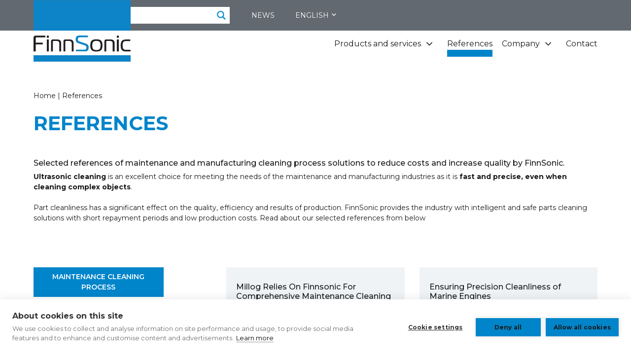

--- FILE ---
content_type: text/html; charset=UTF-8
request_url: https://finnsonic.com/references/
body_size: 27411
content:
<!doctype html>
<html lang="en-US" prefix="og: https://ogp.me/ns#">

<head>
	<meta charset="UTF-8">
<script type="text/javascript">
/* <![CDATA[ */
var gform;gform||(document.addEventListener("gform_main_scripts_loaded",function(){gform.scriptsLoaded=!0}),document.addEventListener("gform/theme/scripts_loaded",function(){gform.themeScriptsLoaded=!0}),window.addEventListener("DOMContentLoaded",function(){gform.domLoaded=!0}),gform={domLoaded:!1,scriptsLoaded:!1,themeScriptsLoaded:!1,isFormEditor:()=>"function"==typeof InitializeEditor,callIfLoaded:function(o){return!(!gform.domLoaded||!gform.scriptsLoaded||!gform.themeScriptsLoaded&&!gform.isFormEditor()||(gform.isFormEditor()&&console.warn("The use of gform.initializeOnLoaded() is deprecated in the form editor context and will be removed in Gravity Forms 3.1."),o(),0))},initializeOnLoaded:function(o){gform.callIfLoaded(o)||(document.addEventListener("gform_main_scripts_loaded",()=>{gform.scriptsLoaded=!0,gform.callIfLoaded(o)}),document.addEventListener("gform/theme/scripts_loaded",()=>{gform.themeScriptsLoaded=!0,gform.callIfLoaded(o)}),window.addEventListener("DOMContentLoaded",()=>{gform.domLoaded=!0,gform.callIfLoaded(o)}))},hooks:{action:{},filter:{}},addAction:function(o,r,e,t){gform.addHook("action",o,r,e,t)},addFilter:function(o,r,e,t){gform.addHook("filter",o,r,e,t)},doAction:function(o){gform.doHook("action",o,arguments)},applyFilters:function(o){return gform.doHook("filter",o,arguments)},removeAction:function(o,r){gform.removeHook("action",o,r)},removeFilter:function(o,r,e){gform.removeHook("filter",o,r,e)},addHook:function(o,r,e,t,n){null==gform.hooks[o][r]&&(gform.hooks[o][r]=[]);var d=gform.hooks[o][r];null==n&&(n=r+"_"+d.length),gform.hooks[o][r].push({tag:n,callable:e,priority:t=null==t?10:t})},doHook:function(r,o,e){var t;if(e=Array.prototype.slice.call(e,1),null!=gform.hooks[r][o]&&((o=gform.hooks[r][o]).sort(function(o,r){return o.priority-r.priority}),o.forEach(function(o){"function"!=typeof(t=o.callable)&&(t=window[t]),"action"==r?t.apply(null,e):e[0]=t.apply(null,e)})),"filter"==r)return e[0]},removeHook:function(o,r,t,n){var e;null!=gform.hooks[o][r]&&(e=(e=gform.hooks[o][r]).filter(function(o,r,e){return!!(null!=n&&n!=o.tag||null!=t&&t!=o.priority)}),gform.hooks[o][r]=e)}});
/* ]]> */
</script>

	<meta name="viewport" content="width=device-width, initial-scale=1">
	<link rel="profile" href="https://gmpg.org/xfn/11">
	<link href="https://fonts.googleapis.com/css?family=Asap:400,500,700&display=swap" rel="stylesheet">
	<script src="https://kit.fontawesome.com/3fa32d0f23.js" crossorigin="anonymous"></script>
<!-- 	<script src="jquery-3.6.0.min.js"></script>
 -->
	<!-- Montserrat font -->
	<link rel="preconnect" href="https://fonts.googleapis.com">
	<link rel="preconnect" href="https://fonts.gstatic.com" crossorigin>
	<link href="https://fonts.googleapis.com/css2?family=Montserrat:wght@400;500;600;700&display=swap" rel="stylesheet">

	<!-- Open Sans font -->
	<link rel="preconnect" href="https://fonts.googleapis.com">
	<link rel="preconnect" href="https://fonts.gstatic.com" crossorigin>
	<link href="https://fonts.googleapis.com/css2?family=Open+Sans:wght@400;600;700&display=swap" rel="stylesheet">

	
<!-- Google Tag Manager for WordPress by gtm4wp.com -->
<script data-cfasync="false" data-pagespeed-no-defer>
	var gtm4wp_datalayer_name = "dataLayer";
	var dataLayer = dataLayer || [];
</script>
<!-- End Google Tag Manager for WordPress by gtm4wp.com -->
<!-- Search Engine Optimization by Rank Math - https://rankmath.com/ -->
<title>Parts cleaning process solutions - FinnSonic</title>
<meta name="description" content="See FinnSonic references of maintenance and manufacturing parts cleaning process solutions to reduce costs and increase quality."/>
<meta name="robots" content="follow, index, max-snippet:-1, max-video-preview:-1, max-image-preview:large"/>
<link rel="canonical" href="https://finnsonic.com/references/" />
<meta property="og:locale" content="en_US" />
<meta property="og:type" content="article" />
<meta property="og:title" content="Parts cleaning process solutions - FinnSonic" />
<meta property="og:description" content="See FinnSonic references of maintenance and manufacturing parts cleaning process solutions to reduce costs and increase quality." />
<meta property="og:url" content="https://finnsonic.com/references/" />
<meta property="og:site_name" content="FinnSonic" />
<meta property="og:updated_time" content="2023-09-20T14:54:19+03:00" />
<meta property="og:image" content="https://finnsonic.com/wp-content/uploads/2022/08/maintenance_cleaning_reference.jpg" />
<meta property="og:image:secure_url" content="https://finnsonic.com/wp-content/uploads/2022/08/maintenance_cleaning_reference.jpg" />
<meta property="og:image:width" content="1400" />
<meta property="og:image:height" content="933" />
<meta property="og:image:alt" content="cleaning a die cast mould in ultrasonic tank" />
<meta property="og:image:type" content="image/jpeg" />
<meta property="article:published_time" content="2022-06-01T08:38:42+03:00" />
<meta property="article:modified_time" content="2023-09-20T14:54:19+03:00" />
<meta name="twitter:card" content="summary_large_image" />
<meta name="twitter:title" content="Parts cleaning process solutions - FinnSonic" />
<meta name="twitter:description" content="See FinnSonic references of maintenance and manufacturing parts cleaning process solutions to reduce costs and increase quality." />
<meta name="twitter:image" content="https://finnsonic.com/wp-content/uploads/2022/08/maintenance_cleaning_reference.jpg" />
<meta name="twitter:label1" content="Time to read" />
<meta name="twitter:data1" content="Less than a minute" />
<script type="application/ld+json" class="rank-math-schema">{"@context":"https://schema.org","@graph":[{"@type":"Organization","@id":"https://finnsonic.com/#organization","name":"FinnSonic"},{"@type":"WebSite","@id":"https://finnsonic.com/#website","url":"https://finnsonic.com","name":"FinnSonic","publisher":{"@id":"https://finnsonic.com/#organization"},"inLanguage":"en-US"},{"@type":"ImageObject","@id":"https://finnsonic.com/wp-content/uploads/2022/08/maintenance_cleaning_reference.jpg","url":"https://finnsonic.com/wp-content/uploads/2022/08/maintenance_cleaning_reference.jpg","width":"1400","height":"933","caption":"cleaning a die cast mould in ultrasonic tank","inLanguage":"en-US"},{"@type":"BreadcrumbList","@id":"https://finnsonic.com/references/#breadcrumb","itemListElement":[{"@type":"ListItem","position":"1","item":{"@id":"https://finnsonic.com/","name":"Home"}},{"@type":"ListItem","position":"2","item":{"@id":"https://finnsonic.com/references/","name":"References"}}]},{"@type":"WebPage","@id":"https://finnsonic.com/references/#webpage","url":"https://finnsonic.com/references/","name":"Parts cleaning process solutions - FinnSonic","datePublished":"2022-06-01T08:38:42+03:00","dateModified":"2023-09-20T14:54:19+03:00","isPartOf":{"@id":"https://finnsonic.com/#website"},"primaryImageOfPage":{"@id":"https://finnsonic.com/wp-content/uploads/2022/08/maintenance_cleaning_reference.jpg"},"inLanguage":"en-US","breadcrumb":{"@id":"https://finnsonic.com/references/#breadcrumb"}},{"@type":"Person","@id":"https://finnsonic.com/author/minna-reinikainen/","name":"minna.reinikainen","url":"https://finnsonic.com/author/minna-reinikainen/","image":{"@type":"ImageObject","@id":"https://secure.gravatar.com/avatar/ee5730222cf5629f20cd2fb5829ca7c32fe85eed6f4cf4519ffded7e19849f4d?s=96&amp;d=mm&amp;r=g","url":"https://secure.gravatar.com/avatar/ee5730222cf5629f20cd2fb5829ca7c32fe85eed6f4cf4519ffded7e19849f4d?s=96&amp;d=mm&amp;r=g","caption":"minna.reinikainen","inLanguage":"en-US"},"worksFor":{"@id":"https://finnsonic.com/#organization"}},{"@type":"Article","headline":"Parts cleaning process solutions - FinnSonic","keywords":"parts cleaning process,cleaning process,maintenance cleaning process,ultrasonic cleaning,parts cleaning solutions","datePublished":"2022-06-01T08:38:42+03:00","dateModified":"2023-09-20T14:54:19+03:00","author":{"@id":"https://finnsonic.com/author/minna-reinikainen/","name":"minna.reinikainen"},"publisher":{"@id":"https://finnsonic.com/#organization"},"description":"See FinnSonic references of maintenance and manufacturing parts cleaning process solutions to reduce costs and increase quality.","name":"Parts cleaning process solutions - FinnSonic","@id":"https://finnsonic.com/references/#richSnippet","isPartOf":{"@id":"https://finnsonic.com/references/#webpage"},"image":{"@id":"https://finnsonic.com/wp-content/uploads/2022/08/maintenance_cleaning_reference.jpg"},"inLanguage":"en-US","mainEntityOfPage":{"@id":"https://finnsonic.com/references/#webpage"}}]}</script>
<!-- /Rank Math WordPress SEO plugin -->

<link rel='dns-prefetch' href='//js.hs-scripts.com' />
<link rel='dns-prefetch' href='//cdnjs.cloudflare.com' />
<link rel='dns-prefetch' href='//maxcdn.bootstrapcdn.com' />
<link rel='dns-prefetch' href='//maps.googleapis.com' />
<link rel='dns-prefetch' href='//stackpath.bootstrapcdn.com' />
<link rel='dns-prefetch' href='//fonts.googleapis.com' />
<link rel="alternate" type="application/rss+xml" title="FinnSonic &raquo; Feed" href="https://finnsonic.com/feed/" />
<link rel="alternate" title="oEmbed (JSON)" type="application/json+oembed" href="https://finnsonic.com/wp-json/oembed/1.0/embed?url=https%3A%2F%2Ffinnsonic.com%2Freferences%2F" />
<link rel="alternate" title="oEmbed (XML)" type="text/xml+oembed" href="https://finnsonic.com/wp-json/oembed/1.0/embed?url=https%3A%2F%2Ffinnsonic.com%2Freferences%2F&#038;format=xml" />
<style id='wp-img-auto-sizes-contain-inline-css' type='text/css'>
img:is([sizes=auto i],[sizes^="auto," i]){contain-intrinsic-size:3000px 1500px}
/*# sourceURL=wp-img-auto-sizes-contain-inline-css */
</style>
<style id='wp-emoji-styles-inline-css' type='text/css'>

	img.wp-smiley, img.emoji {
		display: inline !important;
		border: none !important;
		box-shadow: none !important;
		height: 1em !important;
		width: 1em !important;
		margin: 0 0.07em !important;
		vertical-align: -0.1em !important;
		background: none !important;
		padding: 0 !important;
	}
/*# sourceURL=wp-emoji-styles-inline-css */
</style>
<link rel='stylesheet' id='wp-block-library-css' href='https://finnsonic.com/wp-includes/css/dist/block-library/style.min.css?ver=6.9' type='text/css' media='all' />
<style id='wp-block-heading-inline-css' type='text/css'>
h1:where(.wp-block-heading).has-background,h2:where(.wp-block-heading).has-background,h3:where(.wp-block-heading).has-background,h4:where(.wp-block-heading).has-background,h5:where(.wp-block-heading).has-background,h6:where(.wp-block-heading).has-background{padding:1.25em 2.375em}h1.has-text-align-left[style*=writing-mode]:where([style*=vertical-lr]),h1.has-text-align-right[style*=writing-mode]:where([style*=vertical-rl]),h2.has-text-align-left[style*=writing-mode]:where([style*=vertical-lr]),h2.has-text-align-right[style*=writing-mode]:where([style*=vertical-rl]),h3.has-text-align-left[style*=writing-mode]:where([style*=vertical-lr]),h3.has-text-align-right[style*=writing-mode]:where([style*=vertical-rl]),h4.has-text-align-left[style*=writing-mode]:where([style*=vertical-lr]),h4.has-text-align-right[style*=writing-mode]:where([style*=vertical-rl]),h5.has-text-align-left[style*=writing-mode]:where([style*=vertical-lr]),h5.has-text-align-right[style*=writing-mode]:where([style*=vertical-rl]),h6.has-text-align-left[style*=writing-mode]:where([style*=vertical-lr]),h6.has-text-align-right[style*=writing-mode]:where([style*=vertical-rl]){rotate:180deg}
/*# sourceURL=https://finnsonic.com/wp-includes/blocks/heading/style.min.css */
</style>
<style id='wp-block-paragraph-inline-css' type='text/css'>
.is-small-text{font-size:.875em}.is-regular-text{font-size:1em}.is-large-text{font-size:2.25em}.is-larger-text{font-size:3em}.has-drop-cap:not(:focus):first-letter{float:left;font-size:8.4em;font-style:normal;font-weight:100;line-height:.68;margin:.05em .1em 0 0;text-transform:uppercase}body.rtl .has-drop-cap:not(:focus):first-letter{float:none;margin-left:.1em}p.has-drop-cap.has-background{overflow:hidden}:root :where(p.has-background){padding:1.25em 2.375em}:where(p.has-text-color:not(.has-link-color)) a{color:inherit}p.has-text-align-left[style*="writing-mode:vertical-lr"],p.has-text-align-right[style*="writing-mode:vertical-rl"]{rotate:180deg}
/*# sourceURL=https://finnsonic.com/wp-includes/blocks/paragraph/style.min.css */
</style>
<style id='wp-block-spacer-inline-css' type='text/css'>
.wp-block-spacer{clear:both}
/*# sourceURL=https://finnsonic.com/wp-includes/blocks/spacer/style.min.css */
</style>
<style id='global-styles-inline-css' type='text/css'>
:root{--wp--preset--aspect-ratio--square: 1;--wp--preset--aspect-ratio--4-3: 4/3;--wp--preset--aspect-ratio--3-4: 3/4;--wp--preset--aspect-ratio--3-2: 3/2;--wp--preset--aspect-ratio--2-3: 2/3;--wp--preset--aspect-ratio--16-9: 16/9;--wp--preset--aspect-ratio--9-16: 9/16;--wp--preset--color--black: #000000;--wp--preset--color--cyan-bluish-gray: #abb8c3;--wp--preset--color--white: #ffffff;--wp--preset--color--pale-pink: #f78da7;--wp--preset--color--vivid-red: #cf2e2e;--wp--preset--color--luminous-vivid-orange: #ff6900;--wp--preset--color--luminous-vivid-amber: #fcb900;--wp--preset--color--light-green-cyan: #7bdcb5;--wp--preset--color--vivid-green-cyan: #00d084;--wp--preset--color--pale-cyan-blue: #8ed1fc;--wp--preset--color--vivid-cyan-blue: #0693e3;--wp--preset--color--vivid-purple: #9b51e0;--wp--preset--gradient--vivid-cyan-blue-to-vivid-purple: linear-gradient(135deg,rgb(6,147,227) 0%,rgb(155,81,224) 100%);--wp--preset--gradient--light-green-cyan-to-vivid-green-cyan: linear-gradient(135deg,rgb(122,220,180) 0%,rgb(0,208,130) 100%);--wp--preset--gradient--luminous-vivid-amber-to-luminous-vivid-orange: linear-gradient(135deg,rgb(252,185,0) 0%,rgb(255,105,0) 100%);--wp--preset--gradient--luminous-vivid-orange-to-vivid-red: linear-gradient(135deg,rgb(255,105,0) 0%,rgb(207,46,46) 100%);--wp--preset--gradient--very-light-gray-to-cyan-bluish-gray: linear-gradient(135deg,rgb(238,238,238) 0%,rgb(169,184,195) 100%);--wp--preset--gradient--cool-to-warm-spectrum: linear-gradient(135deg,rgb(74,234,220) 0%,rgb(151,120,209) 20%,rgb(207,42,186) 40%,rgb(238,44,130) 60%,rgb(251,105,98) 80%,rgb(254,248,76) 100%);--wp--preset--gradient--blush-light-purple: linear-gradient(135deg,rgb(255,206,236) 0%,rgb(152,150,240) 100%);--wp--preset--gradient--blush-bordeaux: linear-gradient(135deg,rgb(254,205,165) 0%,rgb(254,45,45) 50%,rgb(107,0,62) 100%);--wp--preset--gradient--luminous-dusk: linear-gradient(135deg,rgb(255,203,112) 0%,rgb(199,81,192) 50%,rgb(65,88,208) 100%);--wp--preset--gradient--pale-ocean: linear-gradient(135deg,rgb(255,245,203) 0%,rgb(182,227,212) 50%,rgb(51,167,181) 100%);--wp--preset--gradient--electric-grass: linear-gradient(135deg,rgb(202,248,128) 0%,rgb(113,206,126) 100%);--wp--preset--gradient--midnight: linear-gradient(135deg,rgb(2,3,129) 0%,rgb(40,116,252) 100%);--wp--preset--font-size--small: 13px;--wp--preset--font-size--medium: 20px;--wp--preset--font-size--large: 36px;--wp--preset--font-size--x-large: 42px;--wp--preset--spacing--20: 0.44rem;--wp--preset--spacing--30: 0.67rem;--wp--preset--spacing--40: 1rem;--wp--preset--spacing--50: 1.5rem;--wp--preset--spacing--60: 2.25rem;--wp--preset--spacing--70: 3.38rem;--wp--preset--spacing--80: 5.06rem;--wp--preset--shadow--natural: 6px 6px 9px rgba(0, 0, 0, 0.2);--wp--preset--shadow--deep: 12px 12px 50px rgba(0, 0, 0, 0.4);--wp--preset--shadow--sharp: 6px 6px 0px rgba(0, 0, 0, 0.2);--wp--preset--shadow--outlined: 6px 6px 0px -3px rgb(255, 255, 255), 6px 6px rgb(0, 0, 0);--wp--preset--shadow--crisp: 6px 6px 0px rgb(0, 0, 0);}:where(.is-layout-flex){gap: 0.5em;}:where(.is-layout-grid){gap: 0.5em;}body .is-layout-flex{display: flex;}.is-layout-flex{flex-wrap: wrap;align-items: center;}.is-layout-flex > :is(*, div){margin: 0;}body .is-layout-grid{display: grid;}.is-layout-grid > :is(*, div){margin: 0;}:where(.wp-block-columns.is-layout-flex){gap: 2em;}:where(.wp-block-columns.is-layout-grid){gap: 2em;}:where(.wp-block-post-template.is-layout-flex){gap: 1.25em;}:where(.wp-block-post-template.is-layout-grid){gap: 1.25em;}.has-black-color{color: var(--wp--preset--color--black) !important;}.has-cyan-bluish-gray-color{color: var(--wp--preset--color--cyan-bluish-gray) !important;}.has-white-color{color: var(--wp--preset--color--white) !important;}.has-pale-pink-color{color: var(--wp--preset--color--pale-pink) !important;}.has-vivid-red-color{color: var(--wp--preset--color--vivid-red) !important;}.has-luminous-vivid-orange-color{color: var(--wp--preset--color--luminous-vivid-orange) !important;}.has-luminous-vivid-amber-color{color: var(--wp--preset--color--luminous-vivid-amber) !important;}.has-light-green-cyan-color{color: var(--wp--preset--color--light-green-cyan) !important;}.has-vivid-green-cyan-color{color: var(--wp--preset--color--vivid-green-cyan) !important;}.has-pale-cyan-blue-color{color: var(--wp--preset--color--pale-cyan-blue) !important;}.has-vivid-cyan-blue-color{color: var(--wp--preset--color--vivid-cyan-blue) !important;}.has-vivid-purple-color{color: var(--wp--preset--color--vivid-purple) !important;}.has-black-background-color{background-color: var(--wp--preset--color--black) !important;}.has-cyan-bluish-gray-background-color{background-color: var(--wp--preset--color--cyan-bluish-gray) !important;}.has-white-background-color{background-color: var(--wp--preset--color--white) !important;}.has-pale-pink-background-color{background-color: var(--wp--preset--color--pale-pink) !important;}.has-vivid-red-background-color{background-color: var(--wp--preset--color--vivid-red) !important;}.has-luminous-vivid-orange-background-color{background-color: var(--wp--preset--color--luminous-vivid-orange) !important;}.has-luminous-vivid-amber-background-color{background-color: var(--wp--preset--color--luminous-vivid-amber) !important;}.has-light-green-cyan-background-color{background-color: var(--wp--preset--color--light-green-cyan) !important;}.has-vivid-green-cyan-background-color{background-color: var(--wp--preset--color--vivid-green-cyan) !important;}.has-pale-cyan-blue-background-color{background-color: var(--wp--preset--color--pale-cyan-blue) !important;}.has-vivid-cyan-blue-background-color{background-color: var(--wp--preset--color--vivid-cyan-blue) !important;}.has-vivid-purple-background-color{background-color: var(--wp--preset--color--vivid-purple) !important;}.has-black-border-color{border-color: var(--wp--preset--color--black) !important;}.has-cyan-bluish-gray-border-color{border-color: var(--wp--preset--color--cyan-bluish-gray) !important;}.has-white-border-color{border-color: var(--wp--preset--color--white) !important;}.has-pale-pink-border-color{border-color: var(--wp--preset--color--pale-pink) !important;}.has-vivid-red-border-color{border-color: var(--wp--preset--color--vivid-red) !important;}.has-luminous-vivid-orange-border-color{border-color: var(--wp--preset--color--luminous-vivid-orange) !important;}.has-luminous-vivid-amber-border-color{border-color: var(--wp--preset--color--luminous-vivid-amber) !important;}.has-light-green-cyan-border-color{border-color: var(--wp--preset--color--light-green-cyan) !important;}.has-vivid-green-cyan-border-color{border-color: var(--wp--preset--color--vivid-green-cyan) !important;}.has-pale-cyan-blue-border-color{border-color: var(--wp--preset--color--pale-cyan-blue) !important;}.has-vivid-cyan-blue-border-color{border-color: var(--wp--preset--color--vivid-cyan-blue) !important;}.has-vivid-purple-border-color{border-color: var(--wp--preset--color--vivid-purple) !important;}.has-vivid-cyan-blue-to-vivid-purple-gradient-background{background: var(--wp--preset--gradient--vivid-cyan-blue-to-vivid-purple) !important;}.has-light-green-cyan-to-vivid-green-cyan-gradient-background{background: var(--wp--preset--gradient--light-green-cyan-to-vivid-green-cyan) !important;}.has-luminous-vivid-amber-to-luminous-vivid-orange-gradient-background{background: var(--wp--preset--gradient--luminous-vivid-amber-to-luminous-vivid-orange) !important;}.has-luminous-vivid-orange-to-vivid-red-gradient-background{background: var(--wp--preset--gradient--luminous-vivid-orange-to-vivid-red) !important;}.has-very-light-gray-to-cyan-bluish-gray-gradient-background{background: var(--wp--preset--gradient--very-light-gray-to-cyan-bluish-gray) !important;}.has-cool-to-warm-spectrum-gradient-background{background: var(--wp--preset--gradient--cool-to-warm-spectrum) !important;}.has-blush-light-purple-gradient-background{background: var(--wp--preset--gradient--blush-light-purple) !important;}.has-blush-bordeaux-gradient-background{background: var(--wp--preset--gradient--blush-bordeaux) !important;}.has-luminous-dusk-gradient-background{background: var(--wp--preset--gradient--luminous-dusk) !important;}.has-pale-ocean-gradient-background{background: var(--wp--preset--gradient--pale-ocean) !important;}.has-electric-grass-gradient-background{background: var(--wp--preset--gradient--electric-grass) !important;}.has-midnight-gradient-background{background: var(--wp--preset--gradient--midnight) !important;}.has-small-font-size{font-size: var(--wp--preset--font-size--small) !important;}.has-medium-font-size{font-size: var(--wp--preset--font-size--medium) !important;}.has-large-font-size{font-size: var(--wp--preset--font-size--large) !important;}.has-x-large-font-size{font-size: var(--wp--preset--font-size--x-large) !important;}
/*# sourceURL=global-styles-inline-css */
</style>

<style id='classic-theme-styles-inline-css' type='text/css'>
/*! This file is auto-generated */
.wp-block-button__link{color:#fff;background-color:#32373c;border-radius:9999px;box-shadow:none;text-decoration:none;padding:calc(.667em + 2px) calc(1.333em + 2px);font-size:1.125em}.wp-block-file__button{background:#32373c;color:#fff;text-decoration:none}
/*# sourceURL=/wp-includes/css/classic-themes.min.css */
</style>
<link rel='stylesheet' id='megamenu-css' href='https://finnsonic.com/wp-content/uploads/maxmegamenu/style_en_us.css?ver=c82d6c' type='text/css' media='all' />
<link rel='stylesheet' id='dashicons-css' href='https://finnsonic.com/wp-includes/css/dashicons.min.css?ver=6.9' type='text/css' media='all' />
<link rel='stylesheet' id='megamenu-genericons-css' href='https://finnsonic.com/wp-content/plugins/megamenu-pro/icons/genericons/genericons/genericons.css?ver=2.4.4' type='text/css' media='all' />
<link rel='stylesheet' id='megamenu-fontawesome-css' href='https://finnsonic.com/wp-content/plugins/megamenu-pro/icons/fontawesome/css/font-awesome.min.css?ver=2.4.4' type='text/css' media='all' />
<link rel='stylesheet' id='megamenu-fontawesome5-css' href='https://finnsonic.com/wp-content/plugins/megamenu-pro/icons/fontawesome5/css/all.min.css?ver=2.4.4' type='text/css' media='all' />
<link rel='stylesheet' id='megamenu-fontawesome6-css' href='https://finnsonic.com/wp-content/plugins/megamenu-pro/icons/fontawesome6/css/all.min.css?ver=2.4.4' type='text/css' media='all' />
<link rel='stylesheet' id='bootstrap-css' href='https://stackpath.bootstrapcdn.com/bootstrap/4.3.1/css/bootstrap.min.css?ver=6.9' type='text/css' media='all' />
<link rel='stylesheet' id='google-fonts-css' href='https://fonts.googleapis.com/css?family=Raleway%3A400%2C600%2C700%2C800&#038;ver=6.9' type='text/css' media='all' />
<link rel='stylesheet' id='tammi-theme-style-css' href='https://finnsonic.com/wp-content/themes/tammi-theme/style.css?ver=6.9' type='text/css' media='all' />
<link rel='stylesheet' id='blockstyles-css-css' href='https://finnsonic.com/wp-content/themes/tammi-theme/css/blockstyles.css?ver=6.9' type='text/css' media='all' />
<link rel='stylesheet' id='magnific_popup_style-css' href='https://finnsonic.com/wp-content/themes/tammi-theme/magnific-popup/magnific-popup.css?ver=6.9' type='text/css' media='all' />
<link rel='stylesheet' id='slickcss-css' href='https://finnsonic.com/wp-content/themes/tammi-theme/slick/slick.css?ver=all' type='text/css' media='all' />
<link rel='stylesheet' id='slickcsstheme-css' href='https://finnsonic.com/wp-content/themes/tammi-theme/slick/slick-theme.css?ver=all' type='text/css' media='all' />
<script type="text/javascript" src="https://finnsonic.com/wp-includes/js/jquery/jquery.min.js?ver=3.7.1" id="jquery-core-js"></script>
<script type="text/javascript" src="https://finnsonic.com/wp-includes/js/jquery/jquery-migrate.min.js?ver=3.4.1" id="jquery-migrate-js"></script>
<script type="text/javascript" src="https://finnsonic.com/wp-content/themes/tammi-theme/js/jquery.matchHeight.js?ver=6.9" id="tammi-theme-match-height-js"></script>
<script type="text/javascript" src="https://cdnjs.cloudflare.com/ajax/libs/popper.js/1.12.9/umd/popper.min.js?ver=6.9" id="popper-js"></script>
<script type="text/javascript" src="https://maxcdn.bootstrapcdn.com/bootstrap/4.0.0/js/bootstrap.min.js?ver=6.9" id="bootstrap-js"></script>
<script type="text/javascript" src="https://maps.googleapis.com/maps/api/js?key=AIzaSyAHYAlTssCX5hVfeGN3OxBR7iuoFRHYfn0&amp;ver=6.9" id="maps-js"></script>
<script type="text/javascript" src="https://finnsonic.com/wp-content/themes/tammi-theme/js/googlemaps.js?ver=6.9" id="maps-js-js"></script>
<script type="text/javascript" src="https://finnsonic.com/wp-content/themes/tammi-theme/magnific-popup/jquery.magnific-popup.min.js?ver=6.9" id="magnific_popup_script-js"></script>
<script type="text/javascript" src="https://finnsonic.com/wp-content/themes/tammi-theme/magnific-popup/jquery.magnific-popup-init.js?ver=6.9" id="magnific_init_script-js"></script>
<link rel="https://api.w.org/" href="https://finnsonic.com/wp-json/" /><link rel="alternate" title="JSON" type="application/json" href="https://finnsonic.com/wp-json/wp/v2/pages/77" /><link rel="EditURI" type="application/rsd+xml" title="RSD" href="https://finnsonic.com/xmlrpc.php?rsd" />
<meta name="generator" content="WordPress 6.9" />
<link rel='shortlink' href='https://finnsonic.com/?p=77' />
			<!-- DO NOT COPY THIS SNIPPET! Start of Page Analytics Tracking for HubSpot WordPress plugin v11.3.37-->
			<script class="hsq-set-content-id" data-content-id="standard-page">
				var _hsq = _hsq || [];
				_hsq.push(["setContentType", "standard-page"]);
			</script>
			<!-- DO NOT COPY THIS SNIPPET! End of Page Analytics Tracking for HubSpot WordPress plugin -->
			
<!-- Google Tag Manager for WordPress by gtm4wp.com -->
<!-- GTM Container placement set to automatic -->
<script data-cfasync="false" data-pagespeed-no-defer>
	var dataLayer_content = {"pagePostType":"page","pagePostType2":"single-page","pagePostAuthor":"minna.reinikainen"};
	dataLayer.push( dataLayer_content );
</script>
<script data-cfasync="false" data-pagespeed-no-defer>
(function(w,d,s,l,i){w[l]=w[l]||[];w[l].push({'gtm.start':
new Date().getTime(),event:'gtm.js'});var f=d.getElementsByTagName(s)[0],
j=d.createElement(s),dl=l!='dataLayer'?'&l='+l:'';j.async=true;j.src=
'//www.googletagmanager.com/gtm.js?id='+i+dl;f.parentNode.insertBefore(j,f);
})(window,document,'script','dataLayer','GTM-W7RFZ6X');
</script>
<!-- End Google Tag Manager for WordPress by gtm4wp.com --><link rel="icon" href="https://finnsonic.com/wp-content/uploads/2022/07/FS_favicon.jpg" sizes="32x32" />
<link rel="icon" href="https://finnsonic.com/wp-content/uploads/2022/07/FS_favicon.jpg" sizes="192x192" />
<link rel="apple-touch-icon" href="https://finnsonic.com/wp-content/uploads/2022/07/FS_favicon.jpg" />
<meta name="msapplication-TileImage" content="https://finnsonic.com/wp-content/uploads/2022/07/FS_favicon.jpg" />
<style type="text/css">/** Mega Menu CSS: fs **/</style>
<link rel='stylesheet' id='gform_basic-css' href='https://finnsonic.com/wp-content/plugins/gravityforms/assets/css/dist/basic.min.css?ver=2.9.26' type='text/css' media='all' />
<link rel='stylesheet' id='gform_theme_components-css' href='https://finnsonic.com/wp-content/plugins/gravityforms/assets/css/dist/theme-components.min.css?ver=2.9.26' type='text/css' media='all' />
<link rel='stylesheet' id='gform_theme-css' href='https://finnsonic.com/wp-content/plugins/gravityforms/assets/css/dist/theme.min.css?ver=2.9.26' type='text/css' media='all' />
<link rel="stylesheet" id="asp-basic" href="https://finnsonic.com/wp-content/cache/asp/style.basic-ho-is-po-no-da-se-co-au-si-se-is.css?mq=RPMrZM" media="all" /><style id='asp-instance-1'>div[id*='ajaxsearchpro1_'] div.asp_loader,div[id*='ajaxsearchpro1_'] div.asp_loader *{box-sizing:border-box !important;margin:0;padding:0;box-shadow:none}div[id*='ajaxsearchpro1_'] div.asp_loader{box-sizing:border-box;display:flex;flex:0 1 auto;flex-direction:column;flex-grow:0;flex-shrink:0;flex-basis:28px;max-width:100%;max-height:100%;align-items:center;justify-content:center}div[id*='ajaxsearchpro1_'] div.asp_loader-inner{width:100%;margin:0 auto;text-align:center;height:100%}@-webkit-keyframes rotate-simple{0%{-webkit-transform:rotate(0deg);transform:rotate(0deg)}50%{-webkit-transform:rotate(180deg);transform:rotate(180deg)}100%{-webkit-transform:rotate(360deg);transform:rotate(360deg)}}@keyframes rotate-simple{0%{-webkit-transform:rotate(0deg);transform:rotate(0deg)}50%{-webkit-transform:rotate(180deg);transform:rotate(180deg)}100%{-webkit-transform:rotate(360deg);transform:rotate(360deg)}}div[id*='ajaxsearchpro1_'] div.asp_simple-circle{margin:0;height:100%;width:100%;animation:rotate-simple 0.8s infinite linear;-webkit-animation:rotate-simple 0.8s infinite linear;border:4px solid rgb(255,255,255);border-right-color:transparent;border-radius:50%;box-sizing:border-box}div[id*='ajaxsearchprores1_'] .asp_res_loader div.asp_loader,div[id*='ajaxsearchprores1_'] .asp_res_loader div.asp_loader *{box-sizing:border-box !important;margin:0;padding:0;box-shadow:none}div[id*='ajaxsearchprores1_'] .asp_res_loader div.asp_loader{box-sizing:border-box;display:flex;flex:0 1 auto;flex-direction:column;flex-grow:0;flex-shrink:0;flex-basis:28px;max-width:100%;max-height:100%;align-items:center;justify-content:center}div[id*='ajaxsearchprores1_'] .asp_res_loader div.asp_loader-inner{width:100%;margin:0 auto;text-align:center;height:100%}@-webkit-keyframes rotate-simple{0%{-webkit-transform:rotate(0deg);transform:rotate(0deg)}50%{-webkit-transform:rotate(180deg);transform:rotate(180deg)}100%{-webkit-transform:rotate(360deg);transform:rotate(360deg)}}@keyframes rotate-simple{0%{-webkit-transform:rotate(0deg);transform:rotate(0deg)}50%{-webkit-transform:rotate(180deg);transform:rotate(180deg)}100%{-webkit-transform:rotate(360deg);transform:rotate(360deg)}}div[id*='ajaxsearchprores1_'] .asp_res_loader div.asp_simple-circle{margin:0;height:100%;width:100%;animation:rotate-simple 0.8s infinite linear;-webkit-animation:rotate-simple 0.8s infinite linear;border:4px solid rgb(255,255,255);border-right-color:transparent;border-radius:50%;box-sizing:border-box}#ajaxsearchpro1_1 div.asp_loader,#ajaxsearchpro1_2 div.asp_loader,#ajaxsearchpro1_1 div.asp_loader *,#ajaxsearchpro1_2 div.asp_loader *{box-sizing:border-box !important;margin:0;padding:0;box-shadow:none}#ajaxsearchpro1_1 div.asp_loader,#ajaxsearchpro1_2 div.asp_loader{box-sizing:border-box;display:flex;flex:0 1 auto;flex-direction:column;flex-grow:0;flex-shrink:0;flex-basis:28px;max-width:100%;max-height:100%;align-items:center;justify-content:center}#ajaxsearchpro1_1 div.asp_loader-inner,#ajaxsearchpro1_2 div.asp_loader-inner{width:100%;margin:0 auto;text-align:center;height:100%}@-webkit-keyframes rotate-simple{0%{-webkit-transform:rotate(0deg);transform:rotate(0deg)}50%{-webkit-transform:rotate(180deg);transform:rotate(180deg)}100%{-webkit-transform:rotate(360deg);transform:rotate(360deg)}}@keyframes rotate-simple{0%{-webkit-transform:rotate(0deg);transform:rotate(0deg)}50%{-webkit-transform:rotate(180deg);transform:rotate(180deg)}100%{-webkit-transform:rotate(360deg);transform:rotate(360deg)}}#ajaxsearchpro1_1 div.asp_simple-circle,#ajaxsearchpro1_2 div.asp_simple-circle{margin:0;height:100%;width:100%;animation:rotate-simple 0.8s infinite linear;-webkit-animation:rotate-simple 0.8s infinite linear;border:4px solid rgb(255,255,255);border-right-color:transparent;border-radius:50%;box-sizing:border-box}@-webkit-keyframes asp_an_fadeInDown{0%{opacity:0;-webkit-transform:translateY(-20px)}100%{opacity:1;-webkit-transform:translateY(0)}}@keyframes asp_an_fadeInDown{0%{opacity:0;transform:translateY(-20px)}100%{opacity:1;transform:translateY(0)}}.asp_an_fadeInDown{-webkit-animation-name:asp_an_fadeInDown;animation-name:asp_an_fadeInDown}div.asp_r.asp_r_1,div.asp_r.asp_r_1 *,div.asp_m.asp_m_1,div.asp_m.asp_m_1 *,div.asp_s.asp_s_1,div.asp_s.asp_s_1 *{-webkit-box-sizing:content-box;-moz-box-sizing:content-box;-ms-box-sizing:content-box;-o-box-sizing:content-box;box-sizing:content-box;border:0;border-radius:0;text-transform:none;text-shadow:none;box-shadow:none;text-decoration:none;text-align:left;letter-spacing:normal}div.asp_r.asp_r_1,div.asp_m.asp_m_1,div.asp_s.asp_s_1{-webkit-box-sizing:border-box;-moz-box-sizing:border-box;-ms-box-sizing:border-box;-o-box-sizing:border-box;box-sizing:border-box}div.asp_r.asp_r_1,div.asp_r.asp_r_1 *,div.asp_m.asp_m_1,div.asp_m.asp_m_1 *,div.asp_s.asp_s_1,div.asp_s.asp_s_1 *{padding:0;margin:0}.wpdreams_clear{clear:both}.asp_w_container_1{width:100%}#ajaxsearchpro1_1,#ajaxsearchpro1_2,div.asp_m.asp_m_1{width:100%;height:auto;max-height:none;border-radius:5px;background:#d1eaff;margin-top:0;margin-bottom:0;background:transparent;overflow:hidden;border:2px solid rgba(98,105,113,1);border-radius:0;box-shadow:none}#ajaxsearchpro1_1 .probox,#ajaxsearchpro1_2 .probox,div.asp_m.asp_m_1 .probox{margin:0;height:34px;background-image:-moz-radial-gradient(center,ellipse cover,rgb(255,255,255),rgb(255,255,255));background-image:-webkit-gradient(radial,center center,0px,center center,100%,rgb(255,255,255),rgb(255,255,255));background-image:-webkit-radial-gradient(center,ellipse cover,rgb(255,255,255),rgb(255,255,255));background-image:-o-radial-gradient(center,ellipse cover,rgb(255,255,255),rgb(255,255,255));background-image:-ms-radial-gradient(center,ellipse cover,rgb(255,255,255),rgb(255,255,255));background-image:radial-gradient(ellipse at center,rgb(255,255,255),rgb(255,255,255));border:0 solid rgb(104,174,199);border-radius:0;box-shadow:none}p[id*=asp-try-1]{color:rgb(85,85,85) !important;display:block}div.asp_main_container+[id*=asp-try-1]{width:100%}p[id*=asp-try-1] a{color:rgb(255,181,86) !important}p[id*=asp-try-1] a:after{color:rgb(85,85,85) !important;display:inline;content:','}p[id*=asp-try-1] a:last-child:after{display:none}#ajaxsearchpro1_1 .probox .proinput,#ajaxsearchpro1_2 .probox .proinput,div.asp_m.asp_m_1 .probox .proinput{font-weight:normal;font-family:"Open Sans";color:rgb(0,0,0);font-size:14px;line-height:16px;text-shadow:none;line-height:normal;flex-grow:1;order:5;margin:0 0 0 10px;padding:0 5px}#ajaxsearchpro1_1 .probox .proinput input.orig,#ajaxsearchpro1_2 .probox .proinput input.orig,div.asp_m.asp_m_1 .probox .proinput input.orig{font-weight:normal;font-family:"Open Sans";color:rgb(0,0,0);font-size:14px;line-height:16px;text-shadow:none;line-height:normal;border:0;box-shadow:none;height:34px;position:relative;z-index:2;padding:0 !important;padding-top:2px !important;margin:-1px 0 0 -4px !important;width:100%;background:transparent !important}#ajaxsearchpro1_1 .probox .proinput input.autocomplete,#ajaxsearchpro1_2 .probox .proinput input.autocomplete,div.asp_m.asp_m_1 .probox .proinput input.autocomplete{font-weight:normal;font-family:"Open Sans";color:rgb(0,0,0);font-size:14px;line-height:16px;text-shadow:none;line-height:normal;opacity:0.25;height:34px;display:block;position:relative;z-index:1;padding:0 !important;margin:-1px 0 0 -4px !important;margin-top:-34px !important;width:100%;background:transparent !important}.rtl #ajaxsearchpro1_1 .probox .proinput input.orig,.rtl #ajaxsearchpro1_2 .probox .proinput input.orig,.rtl #ajaxsearchpro1_1 .probox .proinput input.autocomplete,.rtl #ajaxsearchpro1_2 .probox .proinput input.autocomplete,.rtl div.asp_m.asp_m_1 .probox .proinput input.orig,.rtl div.asp_m.asp_m_1 .probox .proinput input.autocomplete{font-weight:normal;font-family:"Open Sans";color:rgb(0,0,0);font-size:14px;line-height:16px;text-shadow:none;line-height:normal;direction:rtl;text-align:right}.rtl #ajaxsearchpro1_1 .probox .proinput,.rtl #ajaxsearchpro1_2 .probox .proinput,.rtl div.asp_m.asp_m_1 .probox .proinput{margin-right:2px}.rtl #ajaxsearchpro1_1 .probox .proloading,.rtl #ajaxsearchpro1_1 .probox .proclose,.rtl #ajaxsearchpro1_2 .probox .proloading,.rtl #ajaxsearchpro1_2 .probox .proclose,.rtl div.asp_m.asp_m_1 .probox .proloading,.rtl div.asp_m.asp_m_1 .probox .proclose{order:3}div.asp_m.asp_m_1 .probox .proinput input.orig::-webkit-input-placeholder{font-weight:normal;font-family:"Open Sans";color:rgb(0,0,0);font-size:14px;text-shadow:none;opacity:0.85}div.asp_m.asp_m_1 .probox .proinput input.orig::-moz-placeholder{font-weight:normal;font-family:"Open Sans";color:rgb(0,0,0);font-size:14px;text-shadow:none;opacity:0.85}div.asp_m.asp_m_1 .probox .proinput input.orig:-ms-input-placeholder{font-weight:normal;font-family:"Open Sans";color:rgb(0,0,0);font-size:14px;text-shadow:none;opacity:0.85}div.asp_m.asp_m_1 .probox .proinput input.orig:-moz-placeholder{font-weight:normal;font-family:"Open Sans";color:rgb(0,0,0);font-size:14px;text-shadow:none;opacity:0.85;line-height:normal !important}#ajaxsearchpro1_1 .probox .proinput input.autocomplete,#ajaxsearchpro1_2 .probox .proinput input.autocomplete,div.asp_m.asp_m_1 .probox .proinput input.autocomplete{font-weight:normal;font-family:"Open Sans";color:rgb(0,0,0);font-size:14px;line-height:16px;text-shadow:none;line-height:normal;border:0;box-shadow:none}#ajaxsearchpro1_1 .probox .proloading,#ajaxsearchpro1_1 .probox .proclose,#ajaxsearchpro1_1 .probox .promagnifier,#ajaxsearchpro1_1 .probox .prosettings,#ajaxsearchpro1_2 .probox .proloading,#ajaxsearchpro1_2 .probox .proclose,#ajaxsearchpro1_2 .probox .promagnifier,#ajaxsearchpro1_2 .probox .prosettings,div.asp_m.asp_m_1 .probox .proloading,div.asp_m.asp_m_1 .probox .proclose,div.asp_m.asp_m_1 .probox .promagnifier,div.asp_m.asp_m_1 .probox .prosettings{width:34px;height:34px;flex:0 0 34px;flex-grow:0;order:7;text-align:center}#ajaxsearchpro1_1 .probox .proclose svg,#ajaxsearchpro1_2 .probox .proclose svg,div.asp_m.asp_m_1 .probox .proclose svg{fill:rgb(254,254,254);background:rgb(51,51,51);box-shadow:0 0 0 2px rgba(255,255,255,0.9);border-radius:50%;box-sizing:border-box;margin-left:-10px;margin-top:-10px;padding:4px}#ajaxsearchpro1_1 .probox .proloading,#ajaxsearchpro1_2 .probox .proloading,div.asp_m.asp_m_1 .probox .proloading{width:34px;height:34px;min-width:34px;min-height:34px;max-width:34px;max-height:34px}#ajaxsearchpro1_1 .probox .proloading .asp_loader,#ajaxsearchpro1_2 .probox .proloading .asp_loader,div.asp_m.asp_m_1 .probox .proloading .asp_loader{width:30px;height:30px;min-width:30px;min-height:30px;max-width:30px;max-height:30px}#ajaxsearchpro1_1 .probox .promagnifier,#ajaxsearchpro1_2 .probox .promagnifier,div.asp_m.asp_m_1 .probox .promagnifier{width:auto;height:34px;flex:0 0 auto;order:7;-webkit-flex:0 0 auto;-webkit-order:7}div.asp_m.asp_m_1 .probox .promagnifier:focus-visible{outline:black outset}#ajaxsearchpro1_1 .probox .proloading .innericon,#ajaxsearchpro1_2 .probox .proloading .innericon,#ajaxsearchpro1_1 .probox .proclose .innericon,#ajaxsearchpro1_2 .probox .proclose .innericon,#ajaxsearchpro1_1 .probox .promagnifier .innericon,#ajaxsearchpro1_2 .probox .promagnifier .innericon,#ajaxsearchpro1_1 .probox .prosettings .innericon,#ajaxsearchpro1_2 .probox .prosettings .innericon,div.asp_m.asp_m_1 .probox .proloading .innericon,div.asp_m.asp_m_1 .probox .proclose .innericon,div.asp_m.asp_m_1 .probox .promagnifier .innericon,div.asp_m.asp_m_1 .probox .prosettings .innericon{text-align:center}#ajaxsearchpro1_1 .probox .promagnifier .innericon,#ajaxsearchpro1_2 .probox .promagnifier .innericon,div.asp_m.asp_m_1 .probox .promagnifier .innericon{display:block;width:34px;height:34px;float:right}#ajaxsearchpro1_1 .probox .promagnifier .asp_text_button,#ajaxsearchpro1_2 .probox .promagnifier .asp_text_button,div.asp_m.asp_m_1 .probox .promagnifier .asp_text_button{display:block;width:auto;height:34px;float:right;margin:0;padding:0 10px 0 2px;font-weight:normal;font-family:"Open Sans";color:rgba(51,51,51,1);font-size:15px;line-height:normal;text-shadow:none;line-height:34px}#ajaxsearchpro1_1 .probox .promagnifier .innericon svg,#ajaxsearchpro1_2 .probox .promagnifier .innericon svg,div.asp_m.asp_m_1 .probox .promagnifier .innericon svg{fill:rgba(0,133,202,1)}#ajaxsearchpro1_1 .probox .prosettings .innericon svg,#ajaxsearchpro1_2 .probox .prosettings .innericon svg,div.asp_m.asp_m_1 .probox .prosettings .innericon svg{fill:rgb(255,255,255)}#ajaxsearchpro1_1 .probox .promagnifier,#ajaxsearchpro1_2 .probox .promagnifier,div.asp_m.asp_m_1 .probox .promagnifier{width:34px;height:34px;background-image:-webkit-linear-gradient(180deg,rgb(255,255,255),rgb(255,255,255));background-image:-moz-linear-gradient(180deg,rgb(255,255,255),rgb(255,255,255));background-image:-o-linear-gradient(180deg,rgb(255,255,255),rgb(255,255,255));background-image:-ms-linear-gradient(180deg,rgb(255,255,255) 0,rgb(255,255,255) 100%);background-image:linear-gradient(180deg,rgb(255,255,255),rgb(255,255,255));background-position:center center;background-repeat:no-repeat;order:11;-webkit-order:11;float:right;border:0 solid rgb(0,0,0);border-radius:0;box-shadow:0 0 0 0 rgba(255,255,255,0.61);cursor:pointer;background-size:100% 100%;background-position:center center;background-repeat:no-repeat;cursor:pointer}#ajaxsearchpro1_1 .probox .prosettings,#ajaxsearchpro1_2 .probox .prosettings,div.asp_m.asp_m_1 .probox .prosettings{width:34px;height:34px;background-image:-webkit-linear-gradient(185deg,rgb(190,76,70),rgb(190,76,70));background-image:-moz-linear-gradient(185deg,rgb(190,76,70),rgb(190,76,70));background-image:-o-linear-gradient(185deg,rgb(190,76,70),rgb(190,76,70));background-image:-ms-linear-gradient(185deg,rgb(190,76,70) 0,rgb(190,76,70) 100%);background-image:linear-gradient(185deg,rgb(190,76,70),rgb(190,76,70));background-position:center center;background-repeat:no-repeat;order:10;-webkit-order:10;float:right;border:0 solid rgb(104,174,199);border-radius:0;box-shadow:0 0 0 0 rgba(255,255,255,0.63);cursor:pointer;background-size:100% 100%;align-self:flex-end}#ajaxsearchprores1_1,#ajaxsearchprores1_2,div.asp_r.asp_r_1{position:absolute;z-index:11000;width:auto;margin:12px 0 0 0}#ajaxsearchprores1_1 .asp_nores,#ajaxsearchprores1_2 .asp_nores,div.asp_r.asp_r_1 .asp_nores{border:0 solid rgb(0,0,0);border-radius:0;box-shadow:0 5px 5px -5px #dfdfdf;padding:6px 12px 6px 12px;margin:0;font-weight:normal;font-family:inherit;color:rgba(74,74,74,1);font-size:1rem;line-height:1.2rem;text-shadow:none;font-weight:normal;background:rgb(255,255,255)}#ajaxsearchprores1_1 .asp_nores .asp_nores_kw_suggestions,#ajaxsearchprores1_2 .asp_nores .asp_nores_kw_suggestions,div.asp_r.asp_r_1 .asp_nores .asp_nores_kw_suggestions{color:rgba(234,67,53,1);font-weight:normal}#ajaxsearchprores1_1 .asp_nores .asp_keyword,#ajaxsearchprores1_2 .asp_nores .asp_keyword,div.asp_r.asp_r_1 .asp_nores .asp_keyword{padding:0 8px 0 0;cursor:pointer;color:rgba(20,84,169,1);font-weight:bold}#ajaxsearchprores1_1 .asp_results_top,#ajaxsearchprores1_2 .asp_results_top,div.asp_r.asp_r_1 .asp_results_top{background:rgb(255,255,255);border:1px none rgb(81,81,81);border-radius:0;padding:6px 12px 6px 12px;margin:0 0 4px 0;text-align:center;font-weight:normal;font-family:"Open Sans";color:rgb(74,74,74);font-size:13px;line-height:16px;text-shadow:none}#ajaxsearchprores1_1 .results .item,#ajaxsearchprores1_2 .results .item,div.asp_r.asp_r_1 .results .item{height:auto;background:rgb(255,255,255)}#ajaxsearchprores1_1 .results .item.hovered,#ajaxsearchprores1_2 .results .item.hovered,div.asp_r.asp_r_1 .results .item.hovered{background-image:-moz-radial-gradient(center,ellipse cover,rgb(245,245,245),rgb(245,245,245));background-image:-webkit-gradient(radial,center center,0px,center center,100%,rgb(245,245,245),rgb(245,245,245));background-image:-webkit-radial-gradient(center,ellipse cover,rgb(245,245,245),rgb(245,245,245));background-image:-o-radial-gradient(center,ellipse cover,rgb(245,245,245),rgb(245,245,245));background-image:-ms-radial-gradient(center,ellipse cover,rgb(245,245,245),rgb(245,245,245));background-image:radial-gradient(ellipse at center,rgb(245,245,245),rgb(245,245,245))}#ajaxsearchprores1_1 .results .item .asp_image,#ajaxsearchprores1_2 .results .item .asp_image,div.asp_r.asp_r_1 .results .item .asp_image{background-size:cover;background-repeat:no-repeat}#ajaxsearchprores1_1 .results .item .asp_image img,#ajaxsearchprores1_2 .results .item .asp_image img,div.asp_r.asp_r_1 .results .item .asp_image img{object-fit:cover}#ajaxsearchprores1_1 .results .item .asp_item_overlay_img,#ajaxsearchprores1_2 .results .item .asp_item_overlay_img,div.asp_r.asp_r_1 .results .item .asp_item_overlay_img{background-size:cover;background-repeat:no-repeat}#ajaxsearchprores1_1 .results .item .asp_content,#ajaxsearchprores1_2 .results .item .asp_content,div.asp_r.asp_r_1 .results .item .asp_content{overflow:hidden;background:transparent;margin:0;padding:0 10px}#ajaxsearchprores1_1 .results .item .asp_content h3,#ajaxsearchprores1_2 .results .item .asp_content h3,div.asp_r.asp_r_1 .results .item .asp_content h3{margin:0;padding:0;display:inline-block;line-height:inherit;font-weight:bold;font-family:"Open Sans";color:rgba(20,84,169,1);font-size:14px;line-height:20px;text-shadow:none}#ajaxsearchprores1_1 .results .item .asp_content h3 a,#ajaxsearchprores1_2 .results .item .asp_content h3 a,div.asp_r.asp_r_1 .results .item .asp_content h3 a{margin:0;padding:0;line-height:inherit;display:block;font-weight:bold;font-family:"Open Sans";color:rgba(20,84,169,1);font-size:14px;line-height:20px;text-shadow:none}#ajaxsearchprores1_1 .results .item .asp_content h3 a:hover,#ajaxsearchprores1_2 .results .item .asp_content h3 a:hover,div.asp_r.asp_r_1 .results .item .asp_content h3 a:hover{font-weight:bold;font-family:"Open Sans";color:rgba(20,84,169,1);font-size:14px;line-height:20px;text-shadow:none}#ajaxsearchprores1_1 .results .item div.etc,#ajaxsearchprores1_2 .results .item div.etc,div.asp_r.asp_r_1 .results .item div.etc{padding:0;font-size:13px;line-height:1.3em;margin-bottom:6px}#ajaxsearchprores1_1 .results .item .etc .asp_author,#ajaxsearchprores1_2 .results .item .etc .asp_author,div.asp_r.asp_r_1 .results .item .etc .asp_author{padding:0;font-weight:bold;font-family:"Open Sans";color:rgba(161,161,161,1);font-size:12px;line-height:13px;text-shadow:none}#ajaxsearchprores1_1 .results .item .etc .asp_date,#ajaxsearchprores1_2 .results .item .etc .asp_date,div.asp_r.asp_r_1 .results .item .etc .asp_date{margin:0 0 0 10px;padding:0;font-weight:normal;font-family:"Open Sans";color:rgba(173,173,173,1);font-size:12px;line-height:15px;text-shadow:none}#ajaxsearchprores1_1 .results .item div.asp_content,#ajaxsearchprores1_2 .results .item div.asp_content,div.asp_r.asp_r_1 .results .item div.asp_content{margin:0;padding:0;font-weight:normal;font-family:"Open Sans";color:rgba(74,74,74,1);font-size:13px;line-height:13px;text-shadow:none}#ajaxsearchprores1_1 span.highlighted,#ajaxsearchprores1_2 span.highlighted,div.asp_r.asp_r_1 span.highlighted{font-weight:bold;color:rgba(217,49,43,1);background-color:rgba(238,238,238,1)}#ajaxsearchprores1_1 p.showmore,#ajaxsearchprores1_2 p.showmore,div.asp_r.asp_r_1 p.showmore{text-align:center;font-weight:normal;font-family:"Open Sans";color:rgba(5,94,148,1);font-size:12px;line-height:15px;text-shadow:none}#ajaxsearchprores1_1 p.showmore a,#ajaxsearchprores1_2 p.showmore a,div.asp_r.asp_r_1 p.showmore a{font-weight:normal;font-family:"Open Sans";color:rgba(5,94,148,1);font-size:12px;line-height:15px;text-shadow:none;padding:10px 5px;margin:0 auto;background:rgba(255,255,255,1);display:block;text-align:center}#ajaxsearchprores1_1 .asp_res_loader,#ajaxsearchprores1_2 .asp_res_loader,div.asp_r.asp_r_1 .asp_res_loader{background:rgb(255,255,255);height:200px;padding:10px}#ajaxsearchprores1_1.isotopic .asp_res_loader,#ajaxsearchprores1_2.isotopic .asp_res_loader,div.asp_r.asp_r_1.isotopic .asp_res_loader{background:rgba(255,255,255,0);}#ajaxsearchprores1_1 .asp_res_loader .asp_loader,#ajaxsearchprores1_2 .asp_res_loader .asp_loader,div.asp_r.asp_r_1 .asp_res_loader .asp_loader{height:200px;width:200px;margin:0 auto}div.asp_s.asp_s_1.searchsettings,div.asp_s.asp_s_1.searchsettings,div.asp_s.asp_s_1.searchsettings{direction:ltr;padding:0;background-image:-webkit-linear-gradient(185deg,rgb(190,76,70),rgb(190,76,70));background-image:-moz-linear-gradient(185deg,rgb(190,76,70),rgb(190,76,70));background-image:-o-linear-gradient(185deg,rgb(190,76,70),rgb(190,76,70));background-image:-ms-linear-gradient(185deg,rgb(190,76,70) 0,rgb(190,76,70) 100%);background-image:linear-gradient(185deg,rgb(190,76,70),rgb(190,76,70));box-shadow:none;;max-width:208px;z-index:2}div.asp_s.asp_s_1.searchsettings.asp_s,div.asp_s.asp_s_1.searchsettings.asp_s,div.asp_s.asp_s_1.searchsettings.asp_s{z-index:11001}#ajaxsearchprobsettings1_1.searchsettings,#ajaxsearchprobsettings1_2.searchsettings,div.asp_sb.asp_sb_1.searchsettings{max-width:none}div.asp_s.asp_s_1.searchsettings form,div.asp_s.asp_s_1.searchsettings form,div.asp_s.asp_s_1.searchsettings form{display:flex}div.asp_sb.asp_sb_1.searchsettings form,div.asp_sb.asp_sb_1.searchsettings form,div.asp_sb.asp_sb_1.searchsettings form{display:flex}#ajaxsearchprosettings1_1.searchsettings div.asp_option_label,#ajaxsearchprosettings1_2.searchsettings div.asp_option_label,#ajaxsearchprosettings1_1.searchsettings .asp_label,#ajaxsearchprosettings1_2.searchsettings .asp_label,div.asp_s.asp_s_1.searchsettings div.asp_option_label,div.asp_s.asp_s_1.searchsettings .asp_label{font-weight:bold;font-family:"Open Sans";color:rgb(255,255,255);font-size:12px;line-height:15px;text-shadow:none}#ajaxsearchprosettings1_1.searchsettings .asp_option_inner .asp_option_checkbox,#ajaxsearchprosettings1_2.searchsettings .asp_option_inner .asp_option_checkbox,div.asp_sb.asp_sb_1.searchsettings .asp_option_inner .asp_option_checkbox,div.asp_s.asp_s_1.searchsettings .asp_option_inner .asp_option_checkbox{background-image:-webkit-linear-gradient(180deg,rgb(34,34,34),rgb(69,72,77));background-image:-moz-linear-gradient(180deg,rgb(34,34,34),rgb(69,72,77));background-image:-o-linear-gradient(180deg,rgb(34,34,34),rgb(69,72,77));background-image:-ms-linear-gradient(180deg,rgb(34,34,34) 0,rgb(69,72,77) 100%);background-image:linear-gradient(180deg,rgb(34,34,34),rgb(69,72,77))}#ajaxsearchprosettings1_1.searchsettings .asp_option_inner .asp_option_checkbox:after,#ajaxsearchprosettings1_2.searchsettings .asp_option_inner .asp_option_checkbox:after,#ajaxsearchprobsettings1_1.searchsettings .asp_option_inner .asp_option_checkbox:after,#ajaxsearchprobsettings1_2.searchsettings .asp_option_inner .asp_option_checkbox:after,div.asp_sb.asp_sb_1.searchsettings .asp_option_inner .asp_option_checkbox:after,div.asp_s.asp_s_1.searchsettings .asp_option_inner .asp_option_checkbox:after{font-family:'asppsicons2';border:none;content:"\e800";display:block;position:absolute;top:0;left:0;font-size:11px;color:rgb(255,255,255);margin:1px 0 0 0 !important;line-height:17px;text-align:center;text-decoration:none;text-shadow:none}div.asp_sb.asp_sb_1.searchsettings .asp_sett_scroll,div.asp_s.asp_s_1.searchsettings .asp_sett_scroll{scrollbar-width:thin;scrollbar-color:rgba(0,0,0,0.5) transparent}div.asp_sb.asp_sb_1.searchsettings .asp_sett_scroll::-webkit-scrollbar,div.asp_s.asp_s_1.searchsettings .asp_sett_scroll::-webkit-scrollbar{width:7px}div.asp_sb.asp_sb_1.searchsettings .asp_sett_scroll::-webkit-scrollbar-track,div.asp_s.asp_s_1.searchsettings .asp_sett_scroll::-webkit-scrollbar-track{background:transparent}div.asp_sb.asp_sb_1.searchsettings .asp_sett_scroll::-webkit-scrollbar-thumb,div.asp_s.asp_s_1.searchsettings .asp_sett_scroll::-webkit-scrollbar-thumb{background:rgba(0,0,0,0.5);border-radius:5px;border:none}#ajaxsearchprosettings1_1.searchsettings .asp_sett_scroll,#ajaxsearchprosettings1_2.searchsettings .asp_sett_scroll,div.asp_s.asp_s_1.searchsettings .asp_sett_scroll{max-height:220px;overflow:auto}#ajaxsearchprobsettings1_1.searchsettings .asp_sett_scroll,#ajaxsearchprobsettings1_2.searchsettings .asp_sett_scroll,div.asp_sb.asp_sb_1.searchsettings .asp_sett_scroll{max-height:220px;overflow:auto}#ajaxsearchprosettings1_1.searchsettings fieldset,#ajaxsearchprosettings1_2.searchsettings fieldset,div.asp_s.asp_s_1.searchsettings fieldset{width:200px;min-width:200px;max-width:10000px}#ajaxsearchprobsettings1_1.searchsettings fieldset,#ajaxsearchprobsettings1_2.searchsettings fieldset,div.asp_sb.asp_sb_1.searchsettings fieldset{width:200px;min-width:200px;max-width:10000px}#ajaxsearchprosettings1_1.searchsettings fieldset legend,#ajaxsearchprosettings1_2.searchsettings fieldset legend,div.asp_s.asp_s_1.searchsettings fieldset legend{padding:0 0 0 10px;margin:0;background:transparent;font-weight:normal;font-family:"Open Sans";color:rgb(31,31,31);font-size:13px;line-height:15px;text-shadow:none}.asp-sl-overlay{background:#FFF !important}#ajaxsearchprores1_1.vertical,#ajaxsearchprores1_2.vertical,div.asp_r.asp_r_1.vertical{padding:4px;background:rgb(225,99,92);border-radius:3px;border:0 none rgba(0,0,0,1);border-radius:0;box-shadow:none;visibility:hidden;display:none}#ajaxsearchprores1_1.vertical .results,#ajaxsearchprores1_2.vertical .results,div.asp_r.asp_r_1.vertical .results{max-height:none;overflow-x:hidden;overflow-y:auto}#ajaxsearchprores1_1.vertical .item,#ajaxsearchprores1_2.vertical .item,div.asp_r.asp_r_1.vertical .item{position:relative;box-sizing:border-box}#ajaxsearchprores1_1.vertical .item .asp_content h3,#ajaxsearchprores1_2.vertical .item .asp_content h3,div.asp_r.asp_r_1.vertical .item .asp_content h3{display:inline}#ajaxsearchprores1_1.vertical .results .item .asp_content,#ajaxsearchprores1_2.vertical .results .item .asp_content,div.asp_r.asp_r_1.vertical .results .item .asp_content{overflow:hidden;width:auto;height:auto;background:transparent;margin:0;padding:8px}#ajaxsearchprores1_1.vertical .results .item .asp_image,#ajaxsearchprores1_2.vertical .results .item .asp_image,div.asp_r.asp_r_1.vertical .results .item .asp_image{width:70px;height:70px;margin:2px 8px 0 0}#ajaxsearchprores1_1.vertical .asp_simplebar-scrollbar::before,#ajaxsearchprores1_2.vertical .asp_simplebar-scrollbar::before,div.asp_r.asp_r_1.vertical .asp_simplebar-scrollbar::before{background:transparent;background-image:-moz-radial-gradient(center,ellipse cover,rgba(0,0,0,0.5),rgba(0,0,0,0.5));background-image:-webkit-gradient(radial,center center,0px,center center,100%,rgba(0,0,0,0.5),rgba(0,0,0,0.5));background-image:-webkit-radial-gradient(center,ellipse cover,rgba(0,0,0,0.5),rgba(0,0,0,0.5));background-image:-o-radial-gradient(center,ellipse cover,rgba(0,0,0,0.5),rgba(0,0,0,0.5));background-image:-ms-radial-gradient(center,ellipse cover,rgba(0,0,0,0.5),rgba(0,0,0,0.5));background-image:radial-gradient(ellipse at center,rgba(0,0,0,0.5),rgba(0,0,0,0.5))}#ajaxsearchprores1_1.vertical .results .item::after,#ajaxsearchprores1_2.vertical .results .item::after,div.asp_r.asp_r_1.vertical .results .item::after{display:block;position:absolute;bottom:0;content:"";height:1px;width:100%;background:rgba(204,204,204,1)}#ajaxsearchprores1_1.vertical .results .item.asp_last_item::after,#ajaxsearchprores1_2.vertical .results .item.asp_last_item::after,div.asp_r.asp_r_1.vertical .results .item.asp_last_item::after{display:none}.asp_spacer{display:none !important;}.asp_v_spacer{width:100%;height:0}#ajaxsearchprores1_1 .asp_group_header,#ajaxsearchprores1_2 .asp_group_header,div.asp_r.asp_r_1 .asp_group_header{background:#DDD;background:rgb(246,246,246);border-radius:3px 3px 0 0;border-top:1px solid rgb(248,248,248);border-left:1px solid rgb(248,248,248);border-right:1px solid rgb(248,248,248);margin:0 0 -3px;padding:7px 0 7px 10px;position:relative;z-index:1000;min-width:90%;flex-grow:1;font-weight:bold;font-family:"Open Sans";color:rgba(5,94,148,1);font-size:11px;line-height:13px;text-shadow:none}#ajaxsearchprores1_1.vertical .results,#ajaxsearchprores1_2.vertical .results,div.asp_r.asp_r_1.vertical .results{scrollbar-width:thin;scrollbar-color:rgba(0,0,0,0.5) rgb(255,255,255)}#ajaxsearchprores1_1.vertical .results::-webkit-scrollbar,#ajaxsearchprores1_2.vertical .results::-webkit-scrollbar,div.asp_r.asp_r_1.vertical .results::-webkit-scrollbar{width:10px}#ajaxsearchprores1_1.vertical .results::-webkit-scrollbar-track,#ajaxsearchprores1_2.vertical .results::-webkit-scrollbar-track,div.asp_r.asp_r_1.vertical .results::-webkit-scrollbar-track{background:rgb(255,255,255);box-shadow:inset 0 0 12px 12px transparent;border:none}#ajaxsearchprores1_1.vertical .results::-webkit-scrollbar-thumb,#ajaxsearchprores1_2.vertical .results::-webkit-scrollbar-thumb,div.asp_r.asp_r_1.vertical .results::-webkit-scrollbar-thumb{background:transparent;box-shadow:inset 0 0 12px 12px rgba(0,0,0,0);border:solid 2px transparent;border-radius:12px}#ajaxsearchprores1_1.vertical:hover .results::-webkit-scrollbar-thumb,#ajaxsearchprores1_2.vertical:hover .results::-webkit-scrollbar-thumb,div.asp_r.asp_r_1.vertical:hover .results::-webkit-scrollbar-thumb{box-shadow:inset 0 0 12px 12px rgba(0,0,0,0.5)}@media(hover:none),(max-width:500px){#ajaxsearchprores1_1.vertical .results::-webkit-scrollbar-thumb,#ajaxsearchprores1_2.vertical .results::-webkit-scrollbar-thumb,div.asp_r.asp_r_1.vertical .results::-webkit-scrollbar-thumb{box-shadow:inset 0 0 12px 12px rgba(0,0,0,0.5)}}</style>
				<link rel="preconnect" href="https://fonts.gstatic.com" crossorigin />
				<style>
					@font-face {
  font-family: 'Open Sans';
  font-style: normal;
  font-weight: 300;
  font-stretch: normal;
  font-display: swap;
  src: url(https://fonts.gstatic.com/s/opensans/v29/memSYaGs126MiZpBA-UvWbX2vVnXBbObj2OVZyOOSr4dVJWUgsiH0B4gaVc.ttf) format('truetype');
}
@font-face {
  font-family: 'Open Sans';
  font-style: normal;
  font-weight: 400;
  font-stretch: normal;
  font-display: swap;
  src: url(https://fonts.gstatic.com/s/opensans/v29/memSYaGs126MiZpBA-UvWbX2vVnXBbObj2OVZyOOSr4dVJWUgsjZ0B4gaVc.ttf) format('truetype');
}
@font-face {
  font-family: 'Open Sans';
  font-style: normal;
  font-weight: 700;
  font-stretch: normal;
  font-display: swap;
  src: url(https://fonts.gstatic.com/s/opensans/v29/memSYaGs126MiZpBA-UvWbX2vVnXBbObj2OVZyOOSr4dVJWUgsg-1x4gaVc.ttf) format('truetype');
}

				</style></head>

<body class="wp-singular page-template-default page page-id-77 wp-theme-tammi-theme mega-menu-menu-1 no-sidebar">
	
<div class="sticky-mobile-menu">	
<header id="masthead" class="site-header">
	<div class="container-fluid">
		<div class="header-row row justify-content-center">
			<div class="col-lg-11 site-container-width">
				<div class="header-logo-block">
					<a href="https://finnsonic.com">
						<img class="header-logo" src="https://finnsonic.com/wp-content/uploads/2022/06/FinnSonic_logo_197x125px.svg" alt="FinnSonic logo">
					</a>
				</div>
				<div class="header-top-block">
					<div class="asp_w_container asp_w_container_1 asp_w_container_1_1" data-id="1" data-instance="1"><div class='asp_w asp_m asp_m_1 asp_m_1_1 wpdreams_asp_sc wpdreams_asp_sc-1 ajaxsearchpro asp_main_container asp_non_compact' data-id="1" data-name="Menu search" data-instance="1" id='ajaxsearchpro1_1'><div class="probox"><div class='prosettings' style='display:none;' data-opened=0><div class='innericon'><svg xmlns="http://www.w3.org/2000/svg" width="22" height="22" viewBox="0 0 512 512"><path d="M170 294c0 33.138-26.862 60-60 60-33.137 0-60-26.862-60-60 0-33.137 26.863-60 60-60 33.138 0 60 26.863 60 60zm-60 90c-6.872 0-13.565-.777-20-2.243V422c0 11.046 8.954 20 20 20s20-8.954 20-20v-40.243c-6.435 1.466-13.128 2.243-20 2.243zm0-180c6.872 0 13.565.777 20 2.243V90c0-11.046-8.954-20-20-20s-20 8.954-20 20v116.243c6.435-1.466 13.128-2.243 20-2.243zm146-7c12.13 0 22 9.87 22 22s-9.87 22-22 22-22-9.87-22-22 9.87-22 22-22zm0-38c-33.137 0-60 26.863-60 60 0 33.138 26.863 60 60 60 33.138 0 60-26.862 60-60 0-33.137-26.862-60-60-60zm0-30c6.872 0 13.565.777 20 2.243V90c0-11.046-8.954-20-20-20s-20 8.954-20 20v41.243c6.435-1.466 13.128-2.243 20-2.243zm0 180c-6.872 0-13.565-.777-20-2.243V422c0 11.046 8.954 20 20 20s20-8.954 20-20V306.757c-6.435 1.466-13.128 2.243-20 2.243zm146-75c-33.137 0-60 26.863-60 60 0 33.138 26.863 60 60 60 33.138 0 60-26.862 60-60 0-33.137-26.862-60-60-60zm0-30c6.872 0 13.565.777 20 2.243V90c0-11.046-8.954-20-20-20s-20 8.954-20 20v116.243c6.435-1.466 13.128-2.243 20-2.243zm0 180c-6.872 0-13.565-.777-20-2.243V422c0 11.046 8.954 20 20 20s20-8.954 20-20v-40.243c-6.435 1.466-13.128 2.243-20 2.243z"/></svg></div></div><div class='proinput'><form role="search" action='#' autocomplete="off" aria-label="Search form"><input type='search' class='orig' placeholder='' name='phrase' value='' aria-label="Search input" autocomplete="off"/><input type='text' class='autocomplete' name='phrase' value='' aria-label="Search autocomplete input" aria-hidden="true" tabindex="-1" autocomplete="off" disabled/></form></div><button class='promagnifier' aria-label="Search magnifier button"><span class='asp_text_button hiddend'></span><span class='innericon'><svg xmlns="http://www.w3.org/2000/svg" width="22" height="22" viewBox="0 0 512 512"><path d="M460.355 421.59l-106.51-106.512c20.04-27.553 31.884-61.437 31.884-98.037C385.73 124.935 310.792 50 218.685 50c-92.106 0-167.04 74.934-167.04 167.04 0 92.107 74.935 167.042 167.04 167.042 34.912 0 67.352-10.773 94.184-29.158L419.945 462l40.41-40.41zM100.63 217.04c0-65.095 52.96-118.055 118.056-118.055 65.098 0 118.057 52.96 118.057 118.056 0 65.097-52.96 118.057-118.057 118.057-65.096 0-118.055-52.96-118.055-118.056z"/></svg></span><span class="asp_clear"></span></button><div class='proloading'><div class="asp_loader"><div class="asp_loader-inner asp_simple-circle"></div></div></div><div class='proclose'><svg version="1.1" xmlns="http://www.w3.org/2000/svg" xmlns:xlink="http://www.w3.org/1999/xlink" x="0px" y="0px" width="512px" height="512px" viewBox="0 0 512 512" enable-background="new 0 0 512 512" xml:space="preserve"><polygon points="438.393,374.595 319.757,255.977 438.378,137.348 374.595,73.607 255.995,192.225 137.375,73.622 73.607,137.352 192.246,255.983 73.622,374.625 137.352,438.393 256.002,319.734 374.652,438.378 "/></svg></div></div></div><div class='asp_data_container' style="display:none !important;"><div class="asp_init_data" style="display:none !important;" id="asp_init_id_1_1" data-asp-id="1" data-asp-instance="1" data-settings="{&quot;animations&quot;:{&quot;pc&quot;:{&quot;settings&quot;:{&quot;anim&quot;:&quot;fadedrop&quot;,&quot;dur&quot;:300},&quot;results&quot;:{&quot;anim&quot;:&quot;fadedrop&quot;,&quot;dur&quot;:300},&quot;items&quot;:&quot;fadeInDown&quot;},&quot;mob&quot;:{&quot;settings&quot;:{&quot;anim&quot;:&quot;fadedrop&quot;,&quot;dur&quot;:&quot;300&quot;},&quot;results&quot;:{&quot;anim&quot;:&quot;fadedrop&quot;,&quot;dur&quot;:&quot;300&quot;},&quot;items&quot;:&quot;voidanim&quot;}},&quot;autocomplete&quot;:{&quot;enabled&quot;:1,&quot;trigger_charcount&quot;:0,&quot;googleOnly&quot;:1,&quot;lang&quot;:&quot;en&quot;,&quot;mobile&quot;:1},&quot;autop&quot;:{&quot;state&quot;:&quot;disabled&quot;,&quot;phrase&quot;:&quot;&quot;,&quot;count&quot;:10},&quot;charcount&quot;:0,&quot;closeOnDocClick&quot;:1,&quot;compact&quot;:{&quot;enabled&quot;:0,&quot;focus&quot;:1,&quot;width&quot;:&quot;100%&quot;,&quot;width_tablet&quot;:&quot;480px&quot;,&quot;width_phone&quot;:&quot;320px&quot;,&quot;closeOnMagnifier&quot;:1,&quot;closeOnDocument&quot;:0,&quot;position&quot;:&quot;static&quot;,&quot;overlay&quot;:0},&quot;cptArchive&quot;:{&quot;useAjax&quot;:0,&quot;selector&quot;:&quot;#main&quot;,&quot;url&quot;:&quot;&quot;},&quot;detectVisibility&quot;:0,&quot;divi&quot;:{&quot;bodycommerce&quot;:0},&quot;focusOnPageload&quot;:0,&quot;fss_layout&quot;:&quot;flex&quot;,&quot;highlight&quot;:0,&quot;highlightWholewords&quot;:1,&quot;homeurl&quot;:&quot;https:\/\/finnsonic.com\/&quot;,&quot;is_results_page&quot;:0,&quot;isotopic&quot;:{&quot;itemWidth&quot;:&quot;200px&quot;,&quot;itemWidthTablet&quot;:&quot;200px&quot;,&quot;itemWidthPhone&quot;:&quot;200px&quot;,&quot;itemHeight&quot;:&quot;200px&quot;,&quot;itemHeightTablet&quot;:&quot;200px&quot;,&quot;itemHeightPhone&quot;:&quot;200px&quot;,&quot;pagination&quot;:1,&quot;rows&quot;:2,&quot;gutter&quot;:5,&quot;showOverlay&quot;:1,&quot;blurOverlay&quot;:1,&quot;hideContent&quot;:1},&quot;itemscount&quot;:4,&quot;loaderLocation&quot;:&quot;auto&quot;,&quot;mobile&quot;:{&quot;trigger_on_type&quot;:1,&quot;click_action&quot;:&quot;results_page&quot;,&quot;return_action&quot;:&quot;results_page&quot;,&quot;click_action_location&quot;:&quot;same&quot;,&quot;return_action_location&quot;:&quot;same&quot;,&quot;redirect_url&quot;:&quot;?s={phrase}&quot;,&quot;elementor_url&quot;:&quot;https:\/\/finnsonic.com\/?asp_ls={phrase}&quot;,&quot;menu_selector&quot;:&quot;#menu-toggle&quot;,&quot;hide_keyboard&quot;:0,&quot;force_res_hover&quot;:0,&quot;force_sett_hover&quot;:0,&quot;force_sett_state&quot;:&quot;none&quot;},&quot;override_method&quot;:&quot;get&quot;,&quot;overridewpdefault&quot;:1,&quot;prescontainerheight&quot;:&quot;400px&quot;,&quot;preventBodyScroll&quot;:0,&quot;preventEvents&quot;:0,&quot;rb&quot;:{&quot;action&quot;:&quot;nothing&quot;},&quot;resPage&quot;:{&quot;useAjax&quot;:0,&quot;selector&quot;:&quot;#main&quot;,&quot;trigger_type&quot;:1,&quot;trigger_facet&quot;:1,&quot;trigger_magnifier&quot;:0,&quot;trigger_return&quot;:0},&quot;results&quot;:{&quot;width&quot;:&quot;auto&quot;,&quot;width_tablet&quot;:&quot;auto&quot;,&quot;width_phone&quot;:&quot;auto&quot;,&quot;disableClick&quot;:false},&quot;resultsSnapTo&quot;:&quot;left&quot;,&quot;resultsposition&quot;:&quot;hover&quot;,&quot;resultstype&quot;:&quot;vertical&quot;,&quot;sb&quot;:{&quot;redirect_action&quot;:&quot;ajax_search&quot;,&quot;redirect_location&quot;:&quot;same&quot;,&quot;redirect_url&quot;:&quot;?s={phrase}&quot;,&quot;elementor_url&quot;:&quot;https:\/\/finnsonic.com\/?asp_ls={phrase}&quot;},&quot;scrollBar&quot;:{&quot;horizontal&quot;:{&quot;enabled&quot;:1}},&quot;scrollToResults&quot;:{&quot;enabled&quot;:0,&quot;offset&quot;:0},&quot;select2&quot;:{&quot;nores&quot;:&quot;No results match&quot;},&quot;settings&quot;:{&quot;unselectChildren&quot;:1,&quot;unselectParent&quot;:0,&quot;hideChildren&quot;:0},&quot;settingsHideOnRes&quot;:0,&quot;settingsimagepos&quot;:&quot;right&quot;,&quot;settingsVisible&quot;:0,&quot;show_more&quot;:{&quot;enabled&quot;:0,&quot;url&quot;:&quot;?s={phrase}&quot;,&quot;elementor_url&quot;:&quot;https:\/\/finnsonic.com\/?asp_ls={phrase}&quot;,&quot;action&quot;:&quot;ajax&quot;,&quot;location&quot;:&quot;same&quot;,&quot;infinite&quot;:1},&quot;singleHighlight&quot;:0,&quot;taxArchive&quot;:{&quot;useAjax&quot;:0,&quot;selector&quot;:&quot;#main&quot;,&quot;url&quot;:&quot;&quot;},&quot;lightbox&quot;:{&quot;overlay&quot;:true,&quot;overlayOpacity&quot;:0.7,&quot;overlayColor&quot;:&quot;#FFFFFF&quot;,&quot;nav&quot;:true,&quot;disableRightClick&quot;:true,&quot;close&quot;:true,&quot;animationSpeed&quot;:250,&quot;docClose&quot;:true,&quot;disableScroll&quot;:true,&quot;enableKeyboard&quot;:true},&quot;trigger&quot;:{&quot;delay&quot;:300,&quot;autocomplete_delay&quot;:310,&quot;update_href&quot;:0,&quot;facet&quot;:1,&quot;type&quot;:1,&quot;click&quot;:&quot;results_page&quot;,&quot;click_location&quot;:&quot;same&quot;,&quot;return&quot;:&quot;results_page&quot;,&quot;return_location&quot;:&quot;same&quot;,&quot;redirect_url&quot;:&quot;?s={phrase}&quot;,&quot;elementor_url&quot;:&quot;https:\/\/finnsonic.com\/?asp_ls={phrase}&quot;,&quot;minWordLength&quot;:2},&quot;wooShop&quot;:{&quot;useAjax&quot;:0,&quot;selector&quot;:&quot;#main&quot;,&quot;url&quot;:&quot;&quot;}}"></div><div class='asp_hidden_data' style="display:none !important;"><div class='asp_item_overlay'><div class='asp_item_inner'><svg xmlns="http://www.w3.org/2000/svg" width="22" height="22" viewBox="0 0 512 512"><path d="M448.225 394.243l-85.387-85.385c16.55-26.08 26.146-56.986 26.146-90.094 0-92.99-75.652-168.64-168.643-168.64-92.988 0-168.64 75.65-168.64 168.64s75.65 168.64 168.64 168.64c31.466 0 60.94-8.67 86.176-23.734l86.14 86.142c36.755 36.754 92.355-18.783 55.57-55.57zm-344.233-175.48c0-64.155 52.192-116.35 116.35-116.35s116.353 52.194 116.353 116.35S284.5 335.117 220.342 335.117s-116.35-52.196-116.35-116.352zm34.463-30.26c34.057-78.9 148.668-69.75 170.248 12.863-43.482-51.037-119.984-56.532-170.248-12.862z"/></svg></div></div></div></div><div id='__original__ajaxsearchprores1_1' class='asp_w asp_r asp_r_1 asp_r_1_1 vertical ajaxsearchpro wpdreams_asp_sc wpdreams_asp_sc-1' data-id="1" data-instance="1"><div class="results"><div class="resdrg"></div></div><div class="asp_res_loader hiddend"><div class="asp_loader"><div class="asp_loader-inner asp_simple-circle"></div></div></div></div><div id='__original__ajaxsearchprosettings1_1' class="asp_w asp_ss asp_ss_1 asp_s asp_s_1 asp_s_1_1 wpdreams_asp_sc wpdreams_asp_sc-1 ajaxsearchpro searchsettings" data-id="1" data-instance="1"><form name='options' class="asp-fss-flex" aria-label="Search settings form" autocomplete = 'off'><input type="hidden" name="current_page_id" value="77"><input type='hidden' name='qtranslate_lang' value='0'/><input type='hidden' name='polylang_lang' style="display:none;" value='en'/><input type="hidden" name="filters_changed" value="0"><input type="hidden" name="filters_initial" value="1"><input type="hidden" name="device" value="1"><div style="clear:both;"></div></form></div></div>					<div class="header-pages">
													<a href="https://finnsonic.com/news/" class="header-page-link">News</a>
											</div>
					<div id="mega-menu-wrap-menu-1" class="mega-menu-wrap"><div class="mega-menu-toggle"><div class="mega-toggle-blocks-left"></div><div class="mega-toggle-blocks-center"></div><div class="mega-toggle-blocks-right"><div class='mega-toggle-block mega-menu-toggle-animated-block mega-toggle-block-0' id='mega-toggle-block-0'><button aria-label="Toggle Menu" class="mega-toggle-animated mega-toggle-animated-slider" type="button" aria-expanded="false">
                  <span class="mega-toggle-animated-box">
                    <span class="mega-toggle-animated-inner"></span>
                  </span>
                </button></div></div></div><ul id="mega-menu-menu-1" class="mega-menu max-mega-menu mega-menu-horizontal mega-no-js" data-event="hover_intent" data-effect="fade_up" data-effect-speed="200" data-effect-mobile="disabled" data-effect-speed-mobile="0" data-mobile-force-width="false" data-second-click="go" data-document-click="collapse" data-vertical-behaviour="standard" data-breakpoint="0" data-unbind="true" data-mobile-state="collapse_all" data-mobile-direction="vertical" data-hover-intent-timeout="300" data-hover-intent-interval="100" data-overlay-desktop="false" data-overlay-mobile="false"><li class="mega-pll-parent-menu-item mega-menu-item mega-menu-item-type-custom mega-menu-item-object-custom mega-current-menu-parent mega-menu-item-has-children mega-align-bottom-left mega-menu-flyout mega-menu-item-510 pll-parent-menu-item" id="mega-menu-item-510"><a class="mega-menu-link" href="#pll_switcher" aria-expanded="false" tabindex="0">English<span class="mega-indicator" aria-hidden="true"></span></a>
<ul class="mega-sub-menu">
<li class="mega-lang-item mega-lang-item-10 mega-lang-item-en mega-current-lang mega-lang-item-first mega-menu-item mega-menu-item-type-custom mega-menu-item-object-custom mega-menu-item-510-en lang-item lang-item-10 lang-item-en current-lang lang-item-first" id="mega-menu-item-510-en"><a class="mega-menu-link" href="https://finnsonic.com/references/">English</a></li><li class="mega-lang-item mega-lang-item-13 mega-lang-item-fi mega-no-translation mega-menu-item mega-menu-item-type-custom mega-menu-item-object-custom mega-menu-item-510-fi lang-item lang-item-13 lang-item-fi no-translation" id="mega-menu-item-510-fi"><a class="mega-menu-link" href="https://finnsonic.com/fi/etusivu/">Suomi</a></li></ul>
</li></ul></div>				</div>
			</div>
		</div>
	</div>
</header><!-- #masthead -->

<div class="nav-bar">
	<div class="container-fluid nav-bar-row">
		<div class="row justify-content-center">
			<div class="col-lg-11 d-flex justify-content-end site-container-width">
				<div class="nav-menu">
											<div id="page_26" class="nav-bar-page">
							<a href="https://finnsonic.com/product-and-services/" class="nav-bar-link">Products and services</a>
							
							
														
							 								<button class="nav-bar-dropdown-button" type="button"
								aria-label="Products and services subpages" aria-haspopup="true" aria-expanded="false">
									<i class="fal fa-angle-down"></i>
								</button>

								<div id="subpage_26" class="nav-bar-dropdown" >
									<div class="sub-menu-full-width">
															
																														<div class="row sub-menu-row">

											
											<div id="menu-item" 
											class="col-lg-4 menu-item">
												<a href="https://finnsonic.com/product-and-services/aviation-solutions/" id="page_" 
												class="nav-bar-dropdown-link">Aviation solutions</a>
											</div>

											 
											
											 
												<div class="col-lg-8 submenu-item">
																										<a href="https://finnsonic.com/product-and-services/aviation-solutions/cleaning-small-parts-of-wheels-and-brakes/" class="nav-bar-dropdown-link">Cleaning small parts of wheels and brakes</a>
																										<a href="https://finnsonic.com/product-and-services/aviation-solutions/automatic-fpi-process-line-for-jet-engine-parts/" class="nav-bar-dropdown-link">Automatic FPI process line for jet engine parts</a>
																										<a href="https://finnsonic.com/product-and-services/aviation-solutions/cleaning-of-fuselage-parts/" class="nav-bar-dropdown-link">Cleaning of fuselage parts</a>
																										<a href="https://finnsonic.com/product-and-services/aviation-solutions/sustainability-and-automation-at-finnsonic/" class="nav-bar-dropdown-link">Sustainability and Automation at Finnsonic</a>
																									</div>
											


										</div>
																					
																														<div class="row sub-menu-row">

											
											<div id="menu-item" 
											class="col-lg-4 menu-item">
												<a href="https://finnsonic.com/product-and-services/industry-solutions/" id="page_" 
												class="nav-bar-dropdown-link">Industry solutions</a>
											</div>

											 
											
											 
												<div class="col-lg-8 submenu-item">
																										<a href="https://finnsonic.com/product-and-services/industry-solutions/precision-cleaning/" class="nav-bar-dropdown-link">Precision cleaning</a>
																										<a href="https://finnsonic.com/product-and-services/industry-solutions/glass-mould-cleaning/" class="nav-bar-dropdown-link">Glass Mould Cleaning</a>
																										<a href="https://finnsonic.com/product-and-services/industry-solutions/mould-and-tool-cleaning/" class="nav-bar-dropdown-link">Mould and Tool Cleaning</a>
																										<a href="https://finnsonic.com/product-and-services/industry-solutions/cleaning-integrated-into-robot-cells/" class="nav-bar-dropdown-link">Cleaning integrated into robot cells</a>
																										<a href="https://finnsonic.com/product-and-services/industry-solutions/semiconductor-hi-tech-high-purity-cleaning/" class="nav-bar-dropdown-link">Semiconductor &amp; Hi-Tech &#8211; High Purity Cleaning</a>
																										<a href="https://finnsonic.com/product-and-services/industry-solutions/parts-cleaning-for-defence-applications/" class="nav-bar-dropdown-link">Parts Cleaning For Defence Applications </a>
																										<a href="https://finnsonic.com/product-and-services/industry-solutions/finnsonic-ui-2-0-smart-assistant/" class="nav-bar-dropdown-link">FinnSonic UI 2.0 &amp; Smart Assistant</a>
																										<a href="https://finnsonic.com/product-and-services/industry-solutions/cleaning-before-pvd-coating/" class="nav-bar-dropdown-link">Cleaning before PVD coating</a>
																									</div>
											


										</div>
																					
																														<div class="row sub-menu-row">

											
											<div id="menu-item" 
											class="col-lg-4 menu-item">
												<a href="https://finnsonic.com/product-and-services/machines-lines/" id="page_" 
												class="nav-bar-dropdown-link">Machines &#038; Lines</a>
											</div>

											 
											
											 
												<div class="col-lg-8 submenu-item">
																									</div>
											


										</div>
																					
																														<div class="row sub-menu-row">

											
											<div id="menu-item" 
											class="col-lg-4 menu-item">
												<a href="https://finnsonic.com/product-and-services/service/" id="page_" 
												class="nav-bar-dropdown-link">Service</a>
											</div>

											 
											
											 
												<div class="col-lg-8 submenu-item">
																										<a href="https://finnsonic.com/product-and-services/service/detergents-for-ultrasonic-cleaning/" class="nav-bar-dropdown-link">Detergents for ultrasonic cleaning</a>
																										<a href="https://finnsonic.com/product-and-services/service/retrofit/" class="nav-bar-dropdown-link">Retrofit &#8211; modernizing a cleaning line</a>
																									</div>
											


										</div>
																					
																			</div>	
								</div>
														
							
						</div>
											<div id="page_77" class="nav-bar-page">
							<a href="https://finnsonic.com/references/" class="nav-bar-link">References</a>
							
							
														
														
							
						</div>
											<div id="page_72" class="nav-bar-page">
							<a href="https://finnsonic.com/company/" class="nav-bar-link">Company</a>
							
							
														
							 								<button class="nav-bar-dropdown-button" type="button"
								aria-label="Company subpages" aria-haspopup="true" aria-expanded="false">
									<i class="fal fa-angle-down"></i>
								</button>

								<div id="subpage_72" class="nav-bar-dropdown" >
									<div class="sub-menu-full-width">
															
																														<div class="row sub-menu-row">

											
											<div id="menu-item" 
											class="col-lg-4 menu-item">
												<a href="https://finnsonic.com/company/about-us/" id="page_" 
												class="nav-bar-dropdown-link">About us</a>
											</div>

											 
											
																							<script>
												if (document.getElementById("page_72") != null) { document.getElementById("page_72").classList.add("slim-navbar"); }
												if (document.getElementById("subpage_72") != null) { document.getElementById("subpage_72").classList.add("slim-dropdown"); }
												if (document.getElementById("menu-item721") != null) { document.getElementById("menu-item721").classList.add("full-menu-item"); }
												if (document.getElementById("menu-item722") != null) { document.getElementById("menu-item722").classList.add("full-menu-item"); }
												</script>
											


										</div>
																					
																														<div class="row sub-menu-row">

											
											<div id="menu-item" 
											class="col-lg-4 menu-item">
												<a href="https://finnsonic.com/company/sustainabilty-at-finnsonic/" id="page_" 
												class="nav-bar-dropdown-link">Sustainabilty at Finnsonic</a>
											</div>

											 
											
																							<script>
												if (document.getElementById("page_72") != null) { document.getElementById("page_72").classList.add("slim-navbar"); }
												if (document.getElementById("subpage_72") != null) { document.getElementById("subpage_72").classList.add("slim-dropdown"); }
												if (document.getElementById("menu-item721") != null) { document.getElementById("menu-item721").classList.add("full-menu-item"); }
												if (document.getElementById("menu-item722") != null) { document.getElementById("menu-item722").classList.add("full-menu-item"); }
												</script>
											


										</div>
																					
																														<div class="row sub-menu-row">

											
											<div id="menu-item" 
											class="col-lg-4 menu-item">
												<a href="https://finnsonic.com/company/history/" id="page_" 
												class="nav-bar-dropdown-link">History</a>
											</div>

											 
											
																							<script>
												if (document.getElementById("page_72") != null) { document.getElementById("page_72").classList.add("slim-navbar"); }
												if (document.getElementById("subpage_72") != null) { document.getElementById("subpage_72").classList.add("slim-dropdown"); }
												if (document.getElementById("menu-item721") != null) { document.getElementById("menu-item721").classList.add("full-menu-item"); }
												if (document.getElementById("menu-item722") != null) { document.getElementById("menu-item722").classList.add("full-menu-item"); }
												</script>
											


										</div>
																					
																														<div class="row sub-menu-row">

											
											<div id="menu-item" 
											class="col-lg-4 menu-item">
												<a href="https://finnsonic.com/company/quality-certification/" id="page_" 
												class="nav-bar-dropdown-link">Quality certification</a>
											</div>

											 
											
																							<script>
												if (document.getElementById("page_72") != null) { document.getElementById("page_72").classList.add("slim-navbar"); }
												if (document.getElementById("subpage_72") != null) { document.getElementById("subpage_72").classList.add("slim-dropdown"); }
												if (document.getElementById("menu-item721") != null) { document.getElementById("menu-item721").classList.add("full-menu-item"); }
												if (document.getElementById("menu-item722") != null) { document.getElementById("menu-item722").classList.add("full-menu-item"); }
												</script>
											


										</div>
																					
																														<div class="row sub-menu-row">

											
											<div id="menu-item" 
											class="col-lg-4 menu-item">
												<a href="https://finnsonic.com/company/advantages-of-ultrasonic-cleaning/" id="page_" 
												class="nav-bar-dropdown-link">Advantages of ultrasonic cleaning</a>
											</div>

											 
											
																							<script>
												if (document.getElementById("page_72") != null) { document.getElementById("page_72").classList.add("slim-navbar"); }
												if (document.getElementById("subpage_72") != null) { document.getElementById("subpage_72").classList.add("slim-dropdown"); }
												if (document.getElementById("menu-item721") != null) { document.getElementById("menu-item721").classList.add("full-menu-item"); }
												if (document.getElementById("menu-item722") != null) { document.getElementById("menu-item722").classList.add("full-menu-item"); }
												</script>
											


										</div>
																					
																														<div class="row sub-menu-row">

											
											<div id="menu-item" 
											class="col-lg-4 menu-item">
												<a href="https://finnsonic.com/company/sales-terms-and-documents/" id="page_" 
												class="nav-bar-dropdown-link">Sales Terms and Documents</a>
											</div>

											 
											
																							<script>
												if (document.getElementById("page_72") != null) { document.getElementById("page_72").classList.add("slim-navbar"); }
												if (document.getElementById("subpage_72") != null) { document.getElementById("subpage_72").classList.add("slim-dropdown"); }
												if (document.getElementById("menu-item721") != null) { document.getElementById("menu-item721").classList.add("full-menu-item"); }
												if (document.getElementById("menu-item722") != null) { document.getElementById("menu-item722").classList.add("full-menu-item"); }
												</script>
											


										</div>
																					
																			</div>	
								</div>
														
							
						</div>
											<div id="page_76" class="nav-bar-page">
							<a href="https://finnsonic.com/contact/" class="nav-bar-link">Contact</a>
							
							
														
														
							
						</div>
										
				</div>
			</div>
		</div>

				<button class="search-menu-button" aria-label="Open search"><i class="far fa-search"></i></button>	
				<button class="nav-menu-button" aria-label="Open the side menu"><i class="far fa-bars"></i></button>
		
	</div>
</div>
</div>
<div id="full-menu">
	<div class="container-fluid">
		<div class="full-menu-top d-flex justify-content-between">
			<a href="https://finnsonic.com">
                <img class="header-logo" src="https://finnsonic.com/wp-content/uploads/2022/06/FinnSonic_logo_197x125px.svg" alt="FinnSonic logo">
            </a>
			<div class="full-menu-top-right">
				<button class="full-menu-close" aria-label="Close the side menu"><i class="fas fa-times"></i></button>
			</div>
		</div>
		
    <!--  menu elements   -->
		<div class="full-menu-row row">
							<div class="full-menu-page col-12">
										<div class="reftitleblock">
						<button class="back-step up-to-level1" ?><i class="fal fa-angles-left"></i></button>
						<a href="https://finnsonic.com/product-and-services/" class="full-menu-page-link sub">Products and services</a>
						<button class="accordion sub" aria-label="Open"><i class="fal fa-angles-right"></i></button>
					</div>
						<div class="full-menu-subpages">
															<div class="full-menu-subpage col-12">
									
																	<div class="reftitlesubblock">
										<button class="back-step up-to-level2" ?><i class="fal fa-angles-left"></i></button>
										<a href="https://finnsonic.com/product-and-services/aviation-solutions/" class="full-menu-subpage-link subsub">Aviation solutions</a>
										<button class="accordion subsub" aria-label="Open"><i class="fal fa-angles-right"></i></button>								
									</div>
									<div class="full-menu-subpages">
																				<div class="full-menu-subsubpage col-12">
											<a href="https://finnsonic.com/product-and-services/aviation-solutions/cleaning-small-parts-of-wheels-and-brakes/" class="full-menu-subpage-link">Cleaning small parts of wheels and brakes</a>
										</div>
																				<div class="full-menu-subsubpage col-12">
											<a href="https://finnsonic.com/product-and-services/aviation-solutions/automatic-fpi-process-line-for-jet-engine-parts/" class="full-menu-subpage-link">Automatic FPI process line for jet engine parts</a>
										</div>
																				<div class="full-menu-subsubpage col-12">
											<a href="https://finnsonic.com/product-and-services/aviation-solutions/cleaning-of-fuselage-parts/" class="full-menu-subpage-link">Cleaning of fuselage parts</a>
										</div>
																				<div class="full-menu-subsubpage col-12">
											<a href="https://finnsonic.com/product-and-services/aviation-solutions/sustainability-and-automation-at-finnsonic/" class="full-menu-subpage-link">Sustainability and Automation at Finnsonic</a>
										</div>
																			</div>
															</div>
															<div class="full-menu-subpage col-12">
									
																	<div class="reftitlesubblock">
										<button class="back-step up-to-level2" ?><i class="fal fa-angles-left"></i></button>
										<a href="https://finnsonic.com/product-and-services/industry-solutions/" class="full-menu-subpage-link subsub">Industry solutions</a>
										<button class="accordion subsub" aria-label="Open"><i class="fal fa-angles-right"></i></button>								
									</div>
									<div class="full-menu-subpages">
																				<div class="full-menu-subsubpage col-12">
											<a href="https://finnsonic.com/product-and-services/industry-solutions/precision-cleaning/" class="full-menu-subpage-link">Precision cleaning</a>
										</div>
																				<div class="full-menu-subsubpage col-12">
											<a href="https://finnsonic.com/product-and-services/industry-solutions/glass-mould-cleaning/" class="full-menu-subpage-link">Glass Mould Cleaning</a>
										</div>
																				<div class="full-menu-subsubpage col-12">
											<a href="https://finnsonic.com/product-and-services/industry-solutions/mould-and-tool-cleaning/" class="full-menu-subpage-link">Mould and Tool Cleaning</a>
										</div>
																				<div class="full-menu-subsubpage col-12">
											<a href="https://finnsonic.com/product-and-services/industry-solutions/cleaning-integrated-into-robot-cells/" class="full-menu-subpage-link">Cleaning integrated into robot cells</a>
										</div>
																				<div class="full-menu-subsubpage col-12">
											<a href="https://finnsonic.com/product-and-services/industry-solutions/semiconductor-hi-tech-high-purity-cleaning/" class="full-menu-subpage-link">Semiconductor &amp; Hi-Tech &#8211; High Purity Cleaning</a>
										</div>
																				<div class="full-menu-subsubpage col-12">
											<a href="https://finnsonic.com/product-and-services/industry-solutions/parts-cleaning-for-defence-applications/" class="full-menu-subpage-link">Parts Cleaning For Defence Applications </a>
										</div>
																				<div class="full-menu-subsubpage col-12">
											<a href="https://finnsonic.com/product-and-services/industry-solutions/finnsonic-ui-2-0-smart-assistant/" class="full-menu-subpage-link">FinnSonic UI 2.0 &amp; Smart Assistant</a>
										</div>
																				<div class="full-menu-subsubpage col-12">
											<a href="https://finnsonic.com/product-and-services/industry-solutions/cleaning-before-pvd-coating/" class="full-menu-subpage-link">Cleaning before PVD coating</a>
										</div>
																			</div>
															</div>
															<div class="full-menu-subpage col-12">
									
																	<a href="https://finnsonic.com/product-and-services/machines-lines/" class="full-menu-subpage-link">Machines &#038; Lines</a>
															</div>
															<div class="full-menu-subpage col-12">
									
																	<div class="reftitlesubblock">
										<button class="back-step up-to-level2" ?><i class="fal fa-angles-left"></i></button>
										<a href="https://finnsonic.com/product-and-services/service/" class="full-menu-subpage-link subsub">Service</a>
										<button class="accordion subsub" aria-label="Open"><i class="fal fa-angles-right"></i></button>								
									</div>
									<div class="full-menu-subpages">
																				<div class="full-menu-subsubpage col-12">
											<a href="https://finnsonic.com/product-and-services/service/detergents-for-ultrasonic-cleaning/" class="full-menu-subpage-link">Detergents for ultrasonic cleaning</a>
										</div>
																				<div class="full-menu-subsubpage col-12">
											<a href="https://finnsonic.com/product-and-services/service/retrofit/" class="full-menu-subpage-link">Retrofit &#8211; modernizing a cleaning line</a>
										</div>
																			</div>
															</div>
													</div>
									</div>
							<div class="full-menu-page col-12">
						
						<a href="https://finnsonic.com/references/" class="full-menu-page-link">References</a>
									</div>
							<div class="full-menu-page col-12">
										<div class="reftitleblock">
						<button class="back-step up-to-level1" ?><i class="fal fa-angles-left"></i></button>
						<a href="https://finnsonic.com/company/" class="full-menu-page-link sub">Company</a>
						<button class="accordion sub" aria-label="Open"><i class="fal fa-angles-right"></i></button>
					</div>
						<div class="full-menu-subpages">
															<div class="full-menu-subpage col-12">
									
																	<a href="https://finnsonic.com/company/about-us/" class="full-menu-subpage-link">About us</a>
															</div>
															<div class="full-menu-subpage col-12">
									
																	<a href="https://finnsonic.com/company/sustainabilty-at-finnsonic/" class="full-menu-subpage-link">Sustainabilty at Finnsonic</a>
															</div>
															<div class="full-menu-subpage col-12">
									
																	<a href="https://finnsonic.com/company/history/" class="full-menu-subpage-link">History</a>
															</div>
															<div class="full-menu-subpage col-12">
									
																	<a href="https://finnsonic.com/company/quality-certification/" class="full-menu-subpage-link">Quality certification</a>
															</div>
															<div class="full-menu-subpage col-12">
									
																	<a href="https://finnsonic.com/company/advantages-of-ultrasonic-cleaning/" class="full-menu-subpage-link">Advantages of ultrasonic cleaning</a>
															</div>
															<div class="full-menu-subpage col-12">
									
																	<a href="https://finnsonic.com/company/sales-terms-and-documents/" class="full-menu-subpage-link">Sales Terms and Documents</a>
															</div>
													</div>
									</div>
							<div class="full-menu-page col-12">
						
						<a href="https://finnsonic.com/contact/" class="full-menu-page-link">Contact</a>
									</div>
						
<!--  			kielen valinta -->
				<div id="mega-menu-wrap-menu-1" class="mega-menu-wrap"><div class="mega-menu-toggle"><div class="mega-toggle-blocks-left"></div><div class="mega-toggle-blocks-center"></div><div class="mega-toggle-blocks-right"><div class='mega-toggle-block mega-menu-toggle-animated-block mega-toggle-block-0' id='mega-toggle-block-0'><button aria-label="Toggle Menu" class="mega-toggle-animated mega-toggle-animated-slider" type="button" aria-expanded="false">
                  <span class="mega-toggle-animated-box">
                    <span class="mega-toggle-animated-inner"></span>
                  </span>
                </button></div></div></div><ul id="mega-menu-menu-1" class="mega-menu max-mega-menu mega-menu-horizontal mega-no-js" data-event="hover_intent" data-effect="fade_up" data-effect-speed="200" data-effect-mobile="disabled" data-effect-speed-mobile="0" data-mobile-force-width="false" data-second-click="go" data-document-click="collapse" data-vertical-behaviour="standard" data-breakpoint="0" data-unbind="true" data-mobile-state="collapse_all" data-mobile-direction="vertical" data-hover-intent-timeout="300" data-hover-intent-interval="100" data-overlay-desktop="false" data-overlay-mobile="false"><li class="mega-pll-parent-menu-item mega-menu-item mega-menu-item-type-custom mega-menu-item-object-custom mega-current-menu-parent mega-menu-item-has-children mega-align-bottom-left mega-menu-flyout mega-menu-item-510 pll-parent-menu-item" id="mega-menu-item-510"><a class="mega-menu-link" href="#pll_switcher" aria-expanded="false" tabindex="0">English<span class="mega-indicator" aria-hidden="true"></span></a>
<ul class="mega-sub-menu">
<li class="mega-lang-item mega-lang-item-10 mega-lang-item-en mega-current-lang mega-lang-item-first mega-menu-item mega-menu-item-type-custom mega-menu-item-object-custom mega-menu-item-510-en lang-item lang-item-10 lang-item-en current-lang lang-item-first" id="mega-menu-item-510-en"><a class="mega-menu-link" href="https://finnsonic.com/references/">English</a></li><li class="mega-lang-item mega-lang-item-13 mega-lang-item-fi mega-no-translation mega-menu-item mega-menu-item-type-custom mega-menu-item-object-custom mega-menu-item-510-fi lang-item lang-item-13 lang-item-fi no-translation" id="mega-menu-item-510-fi"><a class="mega-menu-link" href="https://finnsonic.com/fi/etusivu/">Suomi</a></li></ul>
</li></ul></div>		
		</div>	
		<div class="full-menu-row row">
						
				<div class="col-12">
					<a href="https://finnsonic.com/quotation/" class="primary-button">Request quotation</a>
				</div>			
		</div>
	</div>
</div>
	
<div id="search-menu">
	<div class="container-fluid">
		<div class="full-menu-top d-flex justify-content-between">
			<a href="https://finnsonic.com">
				<img class="header-logo" src="https://finnsonic.com/wp-content/uploads/2022/06/FinnSonic_logo_197x125px.svg" alt="FinnSonic logo">
			</a>
		</div>
		<div style="margin-top: 30px;">
			<div class="asp_w_container asp_w_container_1 asp_w_container_1_2" data-id="1" data-instance="2"><div class='asp_w asp_m asp_m_1 asp_m_1_2 wpdreams_asp_sc wpdreams_asp_sc-1 ajaxsearchpro asp_main_container asp_non_compact' data-id="1" data-name="Menu search" data-instance="2" id='ajaxsearchpro1_2'><div class="probox"><div class='prosettings' style='display:none;' data-opened=0><div class='innericon'><svg xmlns="http://www.w3.org/2000/svg" width="22" height="22" viewBox="0 0 512 512"><path d="M170 294c0 33.138-26.862 60-60 60-33.137 0-60-26.862-60-60 0-33.137 26.863-60 60-60 33.138 0 60 26.863 60 60zm-60 90c-6.872 0-13.565-.777-20-2.243V422c0 11.046 8.954 20 20 20s20-8.954 20-20v-40.243c-6.435 1.466-13.128 2.243-20 2.243zm0-180c6.872 0 13.565.777 20 2.243V90c0-11.046-8.954-20-20-20s-20 8.954-20 20v116.243c6.435-1.466 13.128-2.243 20-2.243zm146-7c12.13 0 22 9.87 22 22s-9.87 22-22 22-22-9.87-22-22 9.87-22 22-22zm0-38c-33.137 0-60 26.863-60 60 0 33.138 26.863 60 60 60 33.138 0 60-26.862 60-60 0-33.137-26.862-60-60-60zm0-30c6.872 0 13.565.777 20 2.243V90c0-11.046-8.954-20-20-20s-20 8.954-20 20v41.243c6.435-1.466 13.128-2.243 20-2.243zm0 180c-6.872 0-13.565-.777-20-2.243V422c0 11.046 8.954 20 20 20s20-8.954 20-20V306.757c-6.435 1.466-13.128 2.243-20 2.243zm146-75c-33.137 0-60 26.863-60 60 0 33.138 26.863 60 60 60 33.138 0 60-26.862 60-60 0-33.137-26.862-60-60-60zm0-30c6.872 0 13.565.777 20 2.243V90c0-11.046-8.954-20-20-20s-20 8.954-20 20v116.243c6.435-1.466 13.128-2.243 20-2.243zm0 180c-6.872 0-13.565-.777-20-2.243V422c0 11.046 8.954 20 20 20s20-8.954 20-20v-40.243c-6.435 1.466-13.128 2.243-20 2.243z"/></svg></div></div><div class='proinput'><form role="search" action='#' autocomplete="off" aria-label="Search form"><input type='search' class='orig' placeholder='' name='phrase' value='' aria-label="Search input" autocomplete="off"/><input type='text' class='autocomplete' name='phrase' value='' aria-label="Search autocomplete input" aria-hidden="true" tabindex="-1" autocomplete="off" disabled/></form></div><button class='promagnifier' aria-label="Search magnifier button"><span class='asp_text_button hiddend'></span><span class='innericon'><svg xmlns="http://www.w3.org/2000/svg" width="22" height="22" viewBox="0 0 512 512"><path d="M460.355 421.59l-106.51-106.512c20.04-27.553 31.884-61.437 31.884-98.037C385.73 124.935 310.792 50 218.685 50c-92.106 0-167.04 74.934-167.04 167.04 0 92.107 74.935 167.042 167.04 167.042 34.912 0 67.352-10.773 94.184-29.158L419.945 462l40.41-40.41zM100.63 217.04c0-65.095 52.96-118.055 118.056-118.055 65.098 0 118.057 52.96 118.057 118.056 0 65.097-52.96 118.057-118.057 118.057-65.096 0-118.055-52.96-118.055-118.056z"/></svg></span><span class="asp_clear"></span></button><div class='proloading'><div class="asp_loader"><div class="asp_loader-inner asp_simple-circle"></div></div></div><div class='proclose'><svg version="1.1" xmlns="http://www.w3.org/2000/svg" xmlns:xlink="http://www.w3.org/1999/xlink" x="0px" y="0px" width="512px" height="512px" viewBox="0 0 512 512" enable-background="new 0 0 512 512" xml:space="preserve"><polygon points="438.393,374.595 319.757,255.977 438.378,137.348 374.595,73.607 255.995,192.225 137.375,73.622 73.607,137.352 192.246,255.983 73.622,374.625 137.352,438.393 256.002,319.734 374.652,438.378 "/></svg></div></div></div><div class='asp_data_container' style="display:none !important;"><div class="asp_init_data" style="display:none !important;" id="asp_init_id_1_2" data-asp-id="1" data-asp-instance="2" data-settings="{&quot;animations&quot;:{&quot;pc&quot;:{&quot;settings&quot;:{&quot;anim&quot;:&quot;fadedrop&quot;,&quot;dur&quot;:300},&quot;results&quot;:{&quot;anim&quot;:&quot;fadedrop&quot;,&quot;dur&quot;:300},&quot;items&quot;:&quot;fadeInDown&quot;},&quot;mob&quot;:{&quot;settings&quot;:{&quot;anim&quot;:&quot;fadedrop&quot;,&quot;dur&quot;:&quot;300&quot;},&quot;results&quot;:{&quot;anim&quot;:&quot;fadedrop&quot;,&quot;dur&quot;:&quot;300&quot;},&quot;items&quot;:&quot;voidanim&quot;}},&quot;autocomplete&quot;:{&quot;enabled&quot;:1,&quot;trigger_charcount&quot;:0,&quot;googleOnly&quot;:1,&quot;lang&quot;:&quot;en&quot;,&quot;mobile&quot;:1},&quot;autop&quot;:{&quot;state&quot;:&quot;disabled&quot;,&quot;phrase&quot;:&quot;&quot;,&quot;count&quot;:10},&quot;charcount&quot;:0,&quot;closeOnDocClick&quot;:1,&quot;compact&quot;:{&quot;enabled&quot;:0,&quot;focus&quot;:1,&quot;width&quot;:&quot;100%&quot;,&quot;width_tablet&quot;:&quot;480px&quot;,&quot;width_phone&quot;:&quot;320px&quot;,&quot;closeOnMagnifier&quot;:1,&quot;closeOnDocument&quot;:0,&quot;position&quot;:&quot;static&quot;,&quot;overlay&quot;:0},&quot;cptArchive&quot;:{&quot;useAjax&quot;:0,&quot;selector&quot;:&quot;#main&quot;,&quot;url&quot;:&quot;&quot;},&quot;detectVisibility&quot;:0,&quot;divi&quot;:{&quot;bodycommerce&quot;:0},&quot;focusOnPageload&quot;:0,&quot;fss_layout&quot;:&quot;flex&quot;,&quot;highlight&quot;:0,&quot;highlightWholewords&quot;:1,&quot;homeurl&quot;:&quot;https:\/\/finnsonic.com\/&quot;,&quot;is_results_page&quot;:0,&quot;isotopic&quot;:{&quot;itemWidth&quot;:&quot;200px&quot;,&quot;itemWidthTablet&quot;:&quot;200px&quot;,&quot;itemWidthPhone&quot;:&quot;200px&quot;,&quot;itemHeight&quot;:&quot;200px&quot;,&quot;itemHeightTablet&quot;:&quot;200px&quot;,&quot;itemHeightPhone&quot;:&quot;200px&quot;,&quot;pagination&quot;:1,&quot;rows&quot;:2,&quot;gutter&quot;:5,&quot;showOverlay&quot;:1,&quot;blurOverlay&quot;:1,&quot;hideContent&quot;:1},&quot;itemscount&quot;:4,&quot;loaderLocation&quot;:&quot;auto&quot;,&quot;mobile&quot;:{&quot;trigger_on_type&quot;:1,&quot;click_action&quot;:&quot;results_page&quot;,&quot;return_action&quot;:&quot;results_page&quot;,&quot;click_action_location&quot;:&quot;same&quot;,&quot;return_action_location&quot;:&quot;same&quot;,&quot;redirect_url&quot;:&quot;?s={phrase}&quot;,&quot;elementor_url&quot;:&quot;https:\/\/finnsonic.com\/?asp_ls={phrase}&quot;,&quot;menu_selector&quot;:&quot;#menu-toggle&quot;,&quot;hide_keyboard&quot;:0,&quot;force_res_hover&quot;:0,&quot;force_sett_hover&quot;:0,&quot;force_sett_state&quot;:&quot;none&quot;},&quot;override_method&quot;:&quot;get&quot;,&quot;overridewpdefault&quot;:1,&quot;prescontainerheight&quot;:&quot;400px&quot;,&quot;preventBodyScroll&quot;:0,&quot;preventEvents&quot;:0,&quot;rb&quot;:{&quot;action&quot;:&quot;nothing&quot;},&quot;resPage&quot;:{&quot;useAjax&quot;:0,&quot;selector&quot;:&quot;#main&quot;,&quot;trigger_type&quot;:1,&quot;trigger_facet&quot;:1,&quot;trigger_magnifier&quot;:0,&quot;trigger_return&quot;:0},&quot;results&quot;:{&quot;width&quot;:&quot;auto&quot;,&quot;width_tablet&quot;:&quot;auto&quot;,&quot;width_phone&quot;:&quot;auto&quot;,&quot;disableClick&quot;:false},&quot;resultsSnapTo&quot;:&quot;left&quot;,&quot;resultsposition&quot;:&quot;hover&quot;,&quot;resultstype&quot;:&quot;vertical&quot;,&quot;sb&quot;:{&quot;redirect_action&quot;:&quot;ajax_search&quot;,&quot;redirect_location&quot;:&quot;same&quot;,&quot;redirect_url&quot;:&quot;?s={phrase}&quot;,&quot;elementor_url&quot;:&quot;https:\/\/finnsonic.com\/?asp_ls={phrase}&quot;},&quot;scrollBar&quot;:{&quot;horizontal&quot;:{&quot;enabled&quot;:1}},&quot;scrollToResults&quot;:{&quot;enabled&quot;:0,&quot;offset&quot;:0},&quot;select2&quot;:{&quot;nores&quot;:&quot;No results match&quot;},&quot;settings&quot;:{&quot;unselectChildren&quot;:1,&quot;unselectParent&quot;:0,&quot;hideChildren&quot;:0},&quot;settingsHideOnRes&quot;:0,&quot;settingsimagepos&quot;:&quot;right&quot;,&quot;settingsVisible&quot;:0,&quot;show_more&quot;:{&quot;enabled&quot;:0,&quot;url&quot;:&quot;?s={phrase}&quot;,&quot;elementor_url&quot;:&quot;https:\/\/finnsonic.com\/?asp_ls={phrase}&quot;,&quot;action&quot;:&quot;ajax&quot;,&quot;location&quot;:&quot;same&quot;,&quot;infinite&quot;:1},&quot;singleHighlight&quot;:0,&quot;taxArchive&quot;:{&quot;useAjax&quot;:0,&quot;selector&quot;:&quot;#main&quot;,&quot;url&quot;:&quot;&quot;},&quot;lightbox&quot;:{&quot;overlay&quot;:true,&quot;overlayOpacity&quot;:0.7,&quot;overlayColor&quot;:&quot;#FFFFFF&quot;,&quot;nav&quot;:true,&quot;disableRightClick&quot;:true,&quot;close&quot;:true,&quot;animationSpeed&quot;:250,&quot;docClose&quot;:true,&quot;disableScroll&quot;:true,&quot;enableKeyboard&quot;:true},&quot;trigger&quot;:{&quot;delay&quot;:300,&quot;autocomplete_delay&quot;:310,&quot;update_href&quot;:0,&quot;facet&quot;:1,&quot;type&quot;:1,&quot;click&quot;:&quot;results_page&quot;,&quot;click_location&quot;:&quot;same&quot;,&quot;return&quot;:&quot;results_page&quot;,&quot;return_location&quot;:&quot;same&quot;,&quot;redirect_url&quot;:&quot;?s={phrase}&quot;,&quot;elementor_url&quot;:&quot;https:\/\/finnsonic.com\/?asp_ls={phrase}&quot;,&quot;minWordLength&quot;:2},&quot;wooShop&quot;:{&quot;useAjax&quot;:0,&quot;selector&quot;:&quot;#main&quot;,&quot;url&quot;:&quot;&quot;}}"></div><div class='asp_hidden_data' style="display:none !important;"><div class='asp_item_overlay'><div class='asp_item_inner'><svg xmlns="http://www.w3.org/2000/svg" width="22" height="22" viewBox="0 0 512 512"><path d="M448.225 394.243l-85.387-85.385c16.55-26.08 26.146-56.986 26.146-90.094 0-92.99-75.652-168.64-168.643-168.64-92.988 0-168.64 75.65-168.64 168.64s75.65 168.64 168.64 168.64c31.466 0 60.94-8.67 86.176-23.734l86.14 86.142c36.755 36.754 92.355-18.783 55.57-55.57zm-344.233-175.48c0-64.155 52.192-116.35 116.35-116.35s116.353 52.194 116.353 116.35S284.5 335.117 220.342 335.117s-116.35-52.196-116.35-116.352zm34.463-30.26c34.057-78.9 148.668-69.75 170.248 12.863-43.482-51.037-119.984-56.532-170.248-12.862z"/></svg></div></div></div></div><div id='__original__ajaxsearchprores1_2' class='asp_w asp_r asp_r_1 asp_r_1_2 vertical ajaxsearchpro wpdreams_asp_sc wpdreams_asp_sc-1' data-id="1" data-instance="2"><div class="results"><div class="resdrg"></div></div><div class="asp_res_loader hiddend"><div class="asp_loader"><div class="asp_loader-inner asp_simple-circle"></div></div></div></div><div id='__original__ajaxsearchprosettings1_2' class="asp_w asp_ss asp_ss_1 asp_s asp_s_1 asp_s_1_2 wpdreams_asp_sc wpdreams_asp_sc-1 ajaxsearchpro searchsettings" data-id="1" data-instance="2"><form name='options' class="asp-fss-flex" aria-label="Search settings form" autocomplete = 'off'><input type="hidden" name="current_page_id" value="77"><input type='hidden' name='qtranslate_lang' value='0'/><input type='hidden' name='polylang_lang' style="display:none;" value='en'/><input type="hidden" name="filters_changed" value="0"><input type="hidden" name="filters_initial" value="1"><input type="hidden" name="device" value="1"><div style="clear:both;"></div></form></div></div>		</div>
		
		<button class="search-menu-close" aria-label="Close the side menu"><i class="fas fa-times"></i></button>
	</div>
</div>
	
	
	<script>
		let currentParentPage;
		let divreftitle;
		let firstclicklevel1 = false;
		let firstclicklevel2 = false;
		let accordionButton;
		let backButton;
		let subMenuBlock;
		jQuery('.sub').click(function(event) {
			if(!firstclicklevel1){
				event.preventDefault();
				firstclicklevel1 = true;
				divreftitle = jQuery(this).parent();
				subMenuBlock = jQuery(divreftitle).siblings('.full-menu-subpages')[0];
				jQuery(subMenuBlock).addClass("active");
				//subMenuBlock.style.maxHeight = subMenuBlock.scrollHeight + "px";
				let ScrlHeight = jQuery(subMenuBlock).prop("scrollHeight");
				jQuery(subMenuBlock).css({"maxHeight":ScrlHeight});
				currentParentPage = jQuery(divreftitle).parent();
				accordionButton = this;
				if(jQuery(this).prop("tagName")=='A'){
					accordionButton = jQuery(this).siblings('.accordion')[0];
				}; 
				jQuery(accordionButton).hide();
				jQuery('.full-menu-page').not(currentParentPage).hide();
				backButton = jQuery(this).siblings('.back-step')[0];
				jQuery(backButton).show();
				jQuery(divreftitle).addClass("active");
				jQuery(currentParentPage).addClass("noborder");
			}
		});
		
		jQuery('.up-to-level1').click(function(){
 			jQuery('.full-menu-page').show();
			jQuery(accordionButton).show();
			jQuery(divreftitle).removeClass("active");
			jQuery(subMenuBlock).removeClass("active");
			jQuery(this).hide();
			firstclicklevel1 = false;
			jQuery(currentParentPage).removeClass("noborder");

		})
		let subsubMenuBlock;
		let subCurrentParentPage;
		let subDivreftitle;
		let subAccordionButton;
		let subBackButton;
		jQuery('.subsub').click(function(event){
			if(!firstclicklevel2){
				event.preventDefault();
				firstclicklevel2 = true;
				subDivreftitle = jQuery(this).parent();
				subsubMenuBlock = jQuery(subDivreftitle).siblings('.full-menu-subpages')[0];

				jQuery(subsubMenuBlock).addClass("active");
			//	subsubMenuBlock.style.maxHeight = subsubMenuBlock.scrollHeight + "px";
			

 				let ScrlHeight2 = jQuery(subsubMenuBlock).prop("scrollHeight");
				console.log(jQuery(subsubMenuBlock).prop("scrollHeight"));
				jQuery(subsubMenuBlock).css({"maxHeight":ScrlHeight2});
				
	// ScrlHeightSecondTime = jQuery(subMenuBlock).prop("scrollHeight");
				jQuery(subMenuBlock).css({"maxHeight":ScrlHeight2+100});
				
				subCurrentParentPage = jQuery(subDivreftitle).parent();

				jQuery('.full-menu-subpage').not(subCurrentParentPage).hide();
				jQuery(divreftitle).hide();
				subAccordionButton = this;
				if(jQuery(this).prop("tagName")=='A'){
					subAccordionButton = jQuery(this).siblings('.accordion')[0];
				}; 
				jQuery(subAccordionButton).hide();
				subBackButton = jQuery(this).siblings('.back-step')[0];
				jQuery(subBackButton).show();
				jQuery(subDivreftitle).addClass("active");
				jQuery(subCurrentParentPage).addClass("noborder");


			}
		})
		
		jQuery('.up-to-level2').click(function(){
			jQuery(this).hide();
			jQuery(subsubMenuBlock).removeClass("active");
			jQuery(subCurrentParentPage).removeClass("noborder");

			jQuery(subAccordionButton).show();
			jQuery(subDivreftitle).removeClass("active");
				jQuery(divreftitle).show();
			jQuery('.full-menu-subpage').show();
			firstclicklevel2 = false;

		})
		
		
	jQuery('.nav-bar-dropdown-button').click(function() {
		var dropdown = this.nextElementSibling;
		dropdown.style.display == 'none' ? dropdown.style.display = 'flex' : dropdown.style.display = 'none';
		this.classList.toggle('nav-bar-dropdown-button-active');
	});
	


		
	jQuery('.nav-menu-button').click(function() {
		jQuery('#full-menu').toggle();
		//firstFocusableElement.focus();
	});
	jQuery('.full-menu-close').click(function() {
		jQuery('#full-menu').toggle();
	});

	jQuery('.search-menu-button').click(function() {
		jQuery('#search-menu').toggle();
		//sFirstFocusableElement.focus();
	});
	jQuery('.search-menu-close').click(function() {
		jQuery('#search-menu').toggle();
	});

// 	Border for current menu link
   jQuery(document).ready(function() {
	   console.log(jQuery('.header-logo-block').offset());
	   console.log(jQuery('.header-logo-block').height());
    jQuery(".nav-bar .nav-menu .nav-bar-page .nav-bar-link").each(function()
    {
        if(this.href==window.location.href)
        {
            jQuery(this).addClass('current');
            jQuery(this).removeAttr('href');
        }
    });
	  

});
	
	</script>
<div id="content" class="site-content">

<section class="the-main-content">
 
	<div class="page-main">
		<div class="container-fluid">
			<div class="row justify-content-center">
				<div class="col-lg-11">
					<div class="row justify-content-center">
						<div class="col-12 site-container-width"> 
							<!-- <img src="" /> -->
															<nav aria-label="breadcrumbs" class="rank-math-breadcrumb"><p><a href="https://finnsonic.com/">Home</a><span class="separator"> | </span><span class="last">References</span></p></nav>										
									<h1>References</h1>									
														
<h3 class="wp-block-heading">Selected references of maintenance and manufacturing cleaning process solutions to reduce costs and increase quality by FinnSonic.</h3>



<p><strong><a href="https://finnsonic.com/company/advantages-of-ultrasonic-technology/" data-type="page" data-id="2445">Ultrasonic cleaning</a></strong> is an excellent choice for meeting the needs of the maintenance and manufacturing industries as it is <strong>fast and precise, even when cleaning complex objects</strong>. </p>



<p>Part cleanliness has a significant effect on the quality, efficiency and results of production. FinnSonic provides the industry with intelligent and safe parts cleaning solutions with short repayment periods and low production costs. Read about our selected references from below<a href="https://finnsonic.com/product-and-services/industry-solutions/glass-mould-cleaning/"></a></p>



<div style="height:38px" aria-hidden="true" class="wp-block-spacer"></div>



<style>
.references {
	margin-top: 30px;
    margin-bottom: 30px;
}
.references .references-filterit {
   margin-bottom: 40px;
}
.references .references-filterit .secondary-button {
	width: 100%;
}    
.references .references-filterit .active-filter {
        background-color: var(--pv2);
        color: white;
        text-decoration: none;
        outline: none;
        border: none;
}
.references .references-load-more {
    display: flex;
    justify-content: center;
    margin: 60px 0;
}

.references-load-more .disabled-button,
.references-load-more .all-loaded {
	display: none;
}
.references-load-more .disabled-button + .all-loaded {
	display: block;
}

@media (max-width: 768.98px) {
	
}
@media (max-width: 575.98px) {
	
}
</style>

   <section class="references">
		<div class="row"> 
			<div class="col-md-4 col-lg-3">				
									<div class="references-filterit">
																				<div>	
																					<button id="maintenance-cleaning-process" class="secondary-button" onclick="clickButton('maintenance-cleaning-process')">Maintenance cleaning process</button>
																					<button id="manufacturing-cleaning-process" class="secondary-button" onclick="clickButton('manufacturing-cleaning-process')">Manufacturing cleaning process</button>
																				</div>
									</div>
	   <!-- Nostoboxi -->
				<div class="row">
            		<div class="col-12">
						
							
<style>

.call-to-action-box {
	background: #F0F3F5;
	padding: 40px 30px;
		margin-bottom: 30px;
}
.call-to-action-box .action-box-content {
	margin-top: 30px;
	margin-bottom: 30px;
}

@media (max-width: 991.98px) {
	.call-to-action-box {
		padding: 20px;
	}
}
@media (max-width: 575.98px) {	
	
}
</style>

<section class="call-to-action-box">
	<div class="row">		
		<div class="col-12">
							<h3>Better process solution?</h3>
				
							<div class="action-box-content">
					<p>FinnSonic offers complete process solutions.</p>
<p>The process solutions can be chosen from our standard machines or made precisely for your company&#8217;s needs. <strong>Let&#8217;s discuss more about your cleaning process needs.</strong></p>
						
				</div>
				
														
					<a class="primary-button" href="https://finnsonic.com/contact/">Contact us</a>
					
		</div>	
	</div>							
</section>					</div>
				</div>			
		</div>
	   
		<div class="col-md-8 offset-lg-1">
	  									   
									<div class="references-listaus row">
																						<div class="col-lg-6 topical-article">
	
		<div class="topical-article-box">
		<div class="topical-article-img" style="background-image: url(https://finnsonic.com/wp-content/uploads/2025/02/barrel_inside_cleaned.jpg" ></div>
		<div class="topical-article-content">
			<h3 class="topical-article-title match-this-height3">Millog Relies On Finnsonic For Comprehensive Maintenance Cleaning Solutions</h3>
			<p class="match-this-height4">Ultrasonic cleaning equipment reduces labour by 50%, boosts energy efficiency, saves costs, and supports sustainability, ensuring reliable cleaning for the&#8230;</p>
			<a class="tertiary-link" href="https://finnsonic.com/reference/millog-relies-on-finnsonic-for-maintenance-cleaning-solutions/">Read more</a>
		</div>																	
	</div>
	
</div>																							<div class="col-lg-6 topical-article">
	
		<div class="topical-article-box">
		<div class="topical-article-img" style="background-image: url(https://finnsonic.com/wp-content/uploads/2025/09/marine_engine_mro_with_ultrasonic_cleaning.jpg" ></div>
		<div class="topical-article-content">
			<h3 class="topical-article-title match-this-height3">Ensuring Precision Cleanliness of Marine Engines</h3>
			<p class="match-this-height4">Advanced ultrasonic cleaning solutions ensure the highest standards of cleanliness, safety, and operational reliability for marine engine components, meeting stringent&#8230;</p>
			<a class="tertiary-link" href="https://finnsonic.com/reference/ensuring-precision-cleanliness-of-marine-engines/">Read more</a>
		</div>																	
	</div>
	
</div>																							<div class="col-lg-6 topical-article">
	
		<div class="topical-article-box">
		<div class="topical-article-img" style="background-image: url(https://finnsonic.com/wp-content/uploads/2025/04/Optima_frontview_webblur.jpg" ></div>
		<div class="topical-article-content">
			<h3 class="topical-article-title match-this-height3">Semiconductor &#8211; Cleaning ultra-high vacuum components for EUV optical systems</h3>
			<p class="match-this-height4">Automatic ultrasonic cleaning line for the Semiconductor Industry &#8211; Cleaning ultra-high vacuum components for EUV optical systems.</p>
			<a class="tertiary-link" href="https://finnsonic.com/reference/semiconductor-cleaning-ultra-high-vacuum-components-for-euv-optical-systems/">Read more</a>
		</div>																	
	</div>
	
</div>																							<div class="col-lg-6 topical-article">
	
		<div class="topical-article-box">
		<div class="topical-article-img" style="background-image: url(https://finnsonic.com/wp-content/uploads/2022/08/cleaning_fiber_spinnerets_illustrationimage.jpg" ></div>
		<div class="topical-article-content">
			<h3 class="topical-article-title match-this-height3">Cleaning Fiber Spinnerets</h3>
			<p class="match-this-height4">Ultrasonic cleaning offers a solution to all of the challenges of spinnerets cleaning with advanced technology suitable for many needs&#8230;</p>
			<a class="tertiary-link" href="https://finnsonic.com/reference/cleaning-fiber-spinnerets/">Read more</a>
		</div>																	
	</div>
	
</div>																							<div class="col-lg-6 topical-article">
	
		<div class="topical-article-box">
		<div class="topical-article-img" style="background-image: url(https://finnsonic.com/wp-content/uploads/2022/06/cleaning_steel_pipes_easily.jpg" ></div>
		<div class="topical-article-content">
			<h3 class="topical-article-title match-this-height3">Reach inside of bended pipes and blind holes with ease</h3>
			<p class="match-this-height4">Ultrasound reaches the inside of bended pipes and cleans the blind holes with ease and with no manual labour.</p>
			<a class="tertiary-link" href="https://finnsonic.com/reference/reach-inside-of-bended-pipes-and-clean-blind-holes-with-ease/">Read more</a>
		</div>																	
	</div>
	
</div>																							<div class="col-lg-6 topical-article">
	
		<div class="topical-article-box">
		<div class="topical-article-img" style="background-image: url(https://finnsonic.com/wp-content/uploads/2022/08/aviation_reference_featureimage.jpg" ></div>
		<div class="topical-article-content">
			<h3 class="topical-article-title match-this-height3">Aviation industry</h3>
			<p class="match-this-height4">References for the aviation industry include FPI and cleaning process solutions to industry leaders.</p>
			<a class="tertiary-link" href="https://finnsonic.com/reference/aviation-industry/">Read more</a>
		</div>																	
	</div>
	
</div>																				</div> 									<div class="references-load-more">		
										<button
											id="load-more"
											class="secondary-button"
											onclick="lataaLisaa('14')"
										>
											Load more										</button>
										<p class="all-loaded">No more news to show.</p>
									</div>
			</div>
		</div>
	</section>
										
<script>
// 	jQuery( document ).ready(function() {
		
	localStorage.setItem("page", 1);
	
    function clickButton(id) {
		localStorage.setItem("page", 1);
		var page = localStorage.getItem("page");
	
        var array = [];
		document.getElementById("load-more").classList.remove("disabled-button");
        document.getElementById("load-more").disabled = false;
        var el = document.getElementsByClassName("active-filter");
	
		
        if (el) {
            for (i = 0; i < el.length; i++) {
                array.push(el[i].id);
            }
        }
		
        if (array.includes(id)) {
            document.getElementById(id).classList.remove("active-filter");
            document.getElementById(id).blur();
        } else {
            document.getElementById(id).classList.add("active-filter");
        }
		
        var array = [];
        var el = document.getElementsByClassName("active-filter");
        for (i = 0; i < el.length; i++) {
            array.push(el[i].id);
        }
        jQuery.ajax({
            type: 'POST',
            url: '/wp-admin/admin-ajax.php',
            dataType: 'html',
            data: {
                action: 'filter_references',
                filter: array,
                page: page,
            },
            success: function(res) {
                jQuery('.references-listaus').html(jQuery.parseJSON(res).posts);
				jQuery('.match-this-height1').matchHeight({
						byRow: false
					});
				jQuery('.match-this-height2').matchHeight({
						byRow: false
					});
            }
        });
    }
    function lataaLisaa(total) {
        var array = [];
        var el = document.getElementsByClassName("active-filter");
        if (el) {
            for (i = 0; i < el.length; i++) {
                array.push(el[i].id);
            }
        }
		var page = localStorage.getItem("page");
		page++;
	
        jQuery.ajax({
            type: 'POST',
            url: '/wp-admin/admin-ajax.php',
            dataType: 'html',
            data: {
                action: 'filter_references',
                filter: array,
                page: page,
            },
            success: function(res) {
                if (res) {
					jQuery('.references-listaus').append(jQuery.parseJSON(res).posts);
					localStorage.setItem("page", page);
					jQuery('.match-this-height1').matchHeight({
						byRow: false
					});
					jQuery('.match-this-height2').matchHeight({
						byRow: false
					});
					if(!jQuery.parseJSON(res).more) {
						document.getElementById("load-more").classList.add("disabled-button");
                    	document.getElementById("load-more").disabled = "true";
					}
				}
            }
        });
		
    }
// 	});
</script>

<section class="yleinen-lohko">
    
<style>
    .newsletter-item {
		margin-top: 10px;
	}
	.newsletter-item.newsletter-page {
		background-image: linear-gradient(to top, rgba(0,133,202,0.80), rgba(0,133,202,0.95)),url(https://finnsonic.com/wp-content/uploads/2022/06/Cleaned_Parts_row.jpg);
		background-repeat: no-repeat;
		background-position: center;
		background-size: cover;
		min-height: 220px;
		display: flex;
        align-items: center;
    }      
	
    footer .newsletter-item .mailing-title {
		font-size: 16px;
    }
	.newsletter-item .email-block {
		box-shadow: 0 5px 10px 0px hsl(0deg 0% 0% / 20%);
		display: flex;
	}
	.newsletter-item.newsletter-page label {
		color: var(--pv3);
		font-size: 14px;
	}
	.newsletter-item label {
		display: block;
		font-size: 11px;
		font-weight: 500;
	}
    .newsletter-item input[type="email"] {
        color: #191919;
		border: 1px solid #DDDDDD;
		border-radius: 0;
		padding: 6px;
		font-size: 12px;    	
		width: 100%;
    }
	.newsletter-item input:focus-visible {
		border: none;
		outline: none;
	}
	.newsletter-item input.email-button {		
		background: #626971;
		color: #fff;			
		font-family: FontAwesome, sans-serif;		
		display: inline-flex;
		font-size: 20px;
		border: none;
		padding: 0 10px;
	}

	/* Gravity form */

	.newsletter-item .gform_wrapper.gravity-theme .gform_fields {
		grid-column-gap: 0% !important;
	}

	.newsletter-item .gform_required_legend {
		display: none;
	}

	.newsletter-item .gform_wrapper .gfield_required {
		color: #fff !important;
	}

	.newsletter-item .ginput_container_email input {
		height: 30px;
	}

	.newsletter-item #gform_submit_button_4 {
		background-color: #626971;
		color: #fff;
		font-weight: 600;
		border: none;
    	height: 31px;
	}

	.newsletter-item #gform_submit_button_4:hover {
		background-color: rgba(98, 105, 113, 0.8);
	}

	.gform_wrapper.gravity-theme .gfield.gfield--width-half {
    	grid-column: span 9 !important;
	}

	#field_4_3 {
		grid-column: 0 / span 10 !important;
	}

	#field_submit {
		grid-column: 10 / span 2 !important;
	}

	.newsletter-item .gfield_label {
		font-size: 14px !important;
		font-weight: 400 !important;
	}

	.gform_footer {
		display: none !important;
	}
</style>

				</div>
			</div>
		</div>
	</div>
</div>
<section class="newsletter-item newsletter-page">  
	<div class="container-fluid">
		<div class="row justify-content-center">
			<div class="col-12 col-sm-10 col-md-6 col-lg-4 col-xl-3">				
									<h2 class="mailing-title">Subscribe to Newsletter</h2>
								<script type="text/javascript">
/* <![CDATA[ */

/* ]]&gt; */
</script>

                <div class='gf_browser_chrome gform_wrapper gravity-theme gform-theme--no-framework' data-form-theme='gravity-theme' data-form-index='0' id='gform_wrapper_4' >
                        <div class='gform_heading'>
                            <h2 class="gform_title">Subscribe to FinnSonic newsletter</h2>
                            <p class='gform_description'></p>
                        </div><form method='post' enctype='multipart/form-data'  id='gform_4'  action='/references/' data-formid='4' novalidate>
                        <div class='gform-body gform_body'><div id='gform_fields_4' class='gform_fields top_label form_sublabel_below description_below validation_below'><div id="field_4_3" class="gfield gfield--type-email gfield--width-half field_sublabel_below gfield--no-description field_description_below field_validation_below gfield_visibility_visible"  ><label class='gfield_label gform-field-label' for='input_4_3'>Email</label><div class='ginput_container ginput_container_email'>
                            <input name='input_3' id='input_4_3' type='email' value='' class='large'     aria-invalid="false"  />
                        </div></div><div id="field_submit" class="gfield gfield--type-submit gfield--width-half field_sublabel_below gfield--no-description field_description_below field_validation_below gfield_visibility_visible"  data-field-class="gform_editor_submit_container" data-field-position="inline" ><input type='submit' id='gform_submit_button_4' class='gform-button gform-button--white  button' onclick='gform.submission.handleButtonClick(this);' data-submission-type='submit' value='&gt;&gt;'  /></div></div></div>
        <div class='gform-footer gform_footer top_label'>  
            <input type='hidden' class='gform_hidden' name='gform_submission_method' data-js='gform_submission_method_4' value='postback' />
            <input type='hidden' class='gform_hidden' name='gform_theme' data-js='gform_theme_4' id='gform_theme_4' value='gravity-theme' />
            <input type='hidden' class='gform_hidden' name='gform_style_settings' data-js='gform_style_settings_4' id='gform_style_settings_4' value='[]' />
            <input type='hidden' class='gform_hidden' name='is_submit_4' value='1' />
            <input type='hidden' class='gform_hidden' name='gform_submit' value='4' />
            
            <input type='hidden' class='gform_hidden' name='gform_currency' data-currency='EUR' value='cZ38e42iqO6JCF2zCQ9pyVBD90wy/oCus7vMSfIqOCxNeDvQbD+2oJ6/z6G1MyJXEzsXUiVYwMvxfUF2MbpHl9h1VUHpAfgazHtEkWL08peteAQ=' />
            <input type='hidden' class='gform_hidden' name='gform_unique_id' value='' />
            <input type='hidden' class='gform_hidden' name='state_4' value='WyJbXSIsIjJhNmU5MmI2N2ViOTg1OTUwZTJlZTQxNzVmMmZiZDdjIl0=' />
            <input type='hidden' autocomplete='off' class='gform_hidden' name='gform_target_page_number_4' id='gform_target_page_number_4' value='0' />
            <input type='hidden' autocomplete='off' class='gform_hidden' name='gform_source_page_number_4' id='gform_source_page_number_4' value='1' />
            <input type='hidden' name='gform_field_values' value='' />
            
        </div>
                        </form>
                        </div><script type="text/javascript">
/* <![CDATA[ */
 gform.initializeOnLoaded( function() {gformInitSpinner( 4, 'https://finnsonic.com/wp-content/plugins/gravityforms/images/spinner.svg', true );jQuery('#gform_ajax_frame_4').on('load',function(){var contents = jQuery(this).contents().find('*').html();var is_postback = contents.indexOf('GF_AJAX_POSTBACK') >= 0;if(!is_postback){return;}var form_content = jQuery(this).contents().find('#gform_wrapper_4');var is_confirmation = jQuery(this).contents().find('#gform_confirmation_wrapper_4').length > 0;var is_redirect = contents.indexOf('gformRedirect(){') >= 0;var is_form = form_content.length > 0 && ! is_redirect && ! is_confirmation;var mt = parseInt(jQuery('html').css('margin-top'), 10) + parseInt(jQuery('body').css('margin-top'), 10) + 100;if(is_form){jQuery('#gform_wrapper_4').html(form_content.html());if(form_content.hasClass('gform_validation_error')){jQuery('#gform_wrapper_4').addClass('gform_validation_error');} else {jQuery('#gform_wrapper_4').removeClass('gform_validation_error');}setTimeout( function() { /* delay the scroll by 50 milliseconds to fix a bug in chrome */  }, 50 );if(window['gformInitDatepicker']) {gformInitDatepicker();}if(window['gformInitPriceFields']) {gformInitPriceFields();}var current_page = jQuery('#gform_source_page_number_4').val();gformInitSpinner( 4, 'https://finnsonic.com/wp-content/plugins/gravityforms/images/spinner.svg', true );jQuery(document).trigger('gform_page_loaded', [4, current_page]);window['gf_submitting_4'] = false;}else if(!is_redirect){var confirmation_content = jQuery(this).contents().find('.GF_AJAX_POSTBACK').html();if(!confirmation_content){confirmation_content = contents;}jQuery('#gform_wrapper_4').replaceWith(confirmation_content);jQuery(document).trigger('gform_confirmation_loaded', [4]);window['gf_submitting_4'] = false;wp.a11y.speak(jQuery('#gform_confirmation_message_4').text());}else{jQuery('#gform_4').append(contents);if(window['gformRedirect']) {gformRedirect();}}jQuery(document).trigger("gform_pre_post_render", [{ formId: "4", currentPage: "current_page", abort: function() { this.preventDefault(); } }]);        if (event && event.defaultPrevented) {                return;        }        const gformWrapperDiv = document.getElementById( "gform_wrapper_4" );        if ( gformWrapperDiv ) {            const visibilitySpan = document.createElement( "span" );            visibilitySpan.id = "gform_visibility_test_4";            gformWrapperDiv.insertAdjacentElement( "afterend", visibilitySpan );        }        const visibilityTestDiv = document.getElementById( "gform_visibility_test_4" );        let postRenderFired = false;        function triggerPostRender() {            if ( postRenderFired ) {                return;            }            postRenderFired = true;            gform.core.triggerPostRenderEvents( 4, current_page );            if ( visibilityTestDiv ) {                visibilityTestDiv.parentNode.removeChild( visibilityTestDiv );            }        }        function debounce( func, wait, immediate ) {            var timeout;            return function() {                var context = this, args = arguments;                var later = function() {                    timeout = null;                    if ( !immediate ) func.apply( context, args );                };                var callNow = immediate && !timeout;                clearTimeout( timeout );                timeout = setTimeout( later, wait );                if ( callNow ) func.apply( context, args );            };        }        const debouncedTriggerPostRender = debounce( function() {            triggerPostRender();        }, 200 );        if ( visibilityTestDiv && visibilityTestDiv.offsetParent === null ) {            const observer = new MutationObserver( ( mutations ) => {                mutations.forEach( ( mutation ) => {                    if ( mutation.type === 'attributes' && visibilityTestDiv.offsetParent !== null ) {                        debouncedTriggerPostRender();                        observer.disconnect();                    }                });            });            observer.observe( document.body, {                attributes: true,                childList: false,                subtree: true,                attributeFilter: [ 'style', 'class' ],            });        } else {            triggerPostRender();        }    } );} ); 
/* ]]&gt; */
</script>
			</div>
		</div>
	</div>
</section>
<div class="container-fluid">
	<div class="row justify-content-center">
		<div class="col-lg-11">
			<div class="row justify-content-center">
				<div class="col-12 site-container-width"></section> 
						</div>
					</div>
				</div>
			</div>
		</div>
	</div>
</section>

</div><!-- #content -->

<footer class="site-footer">
	<div class="container-fluid">
		
		<div class="row">					
			<div class="col-12" style="text-align: end;">
				<button id="toTopButton" onclick="topFunction()" title="Back to top" class="back-to-top-button">
					<i class="fa-solid fa-angle-up"></i> 
				</button>
			</div>	
		</div>	
		
		<div class="row justify-content-center site-footer-row">
			 <div class="col-lg-10 site-container-width">
				<div class="row">					
					<div class="col-lg-8">
						<div class="row">
							<div class="col-lg-4">
								<div>
																		<img class="footer-logo" src="https://finnsonic.com/wp-content/uploads/2022/06/FinnSonic_logo_197x125px.svg" alt="FinnSonic logo">
								</div>
								
								<h3 class="footer-heading">FinnSonic Oy</h3>
								
								<div class="footer-teksti"><p>Parikankatu 8<br />
15170 LAHTI<br />
FINLAND</p>
<p>VAT FI1081076-0</p>
<p>NCAGE code A197G</p>
</div>
								<div class="footer-phone-block">
									<i class="fas fa-phone-alt"></i><a class="footer-phone" href="tel:+3583883030">
										+358 3 883030									</a>
								</div>
							</div>				
								
							<div class="col-lg-4">
								<h3 class="footer-heading-company">Company</h3>
																														<div>
												<a class="footer-company-link" href="https://finnsonic.com/news/" target="_self">News and events</a>
											</div>
											
										
																														<div>
												<a class="footer-company-link" href="https://finnsonic.com/contact/" target="_self">Contact</a>
											</div>
											
										
																														<div>
												<a class="footer-company-link" href="https://finnsonic.com/fi/meille-toihin-suomi/" target="_self">Recruiting (FI)</a>
											</div>
											
										
																														<div>
												<a class="footer-company-link" href="https://finnsonic.com/company/quality-certification/" target="_self">Quality certification</a>
											</div>
											
										
																														<div>
												<a class="footer-company-link" href="https://finnsonic.com/company/sales-terms-and-documents/" target="_self">Sales Terms and Documents</a>
											</div>
											
										
																</div>
							<div class="col-lg-4">
								<h3 class="footer-heading-product">Products and services</h3>
																														<div>
												<a class="footer-product-link" href="https://finnsonic.com/product-and-services/aviation-solutions/" target="_self">Aviation solutions</a>
											</div>
																				
																														<div>
												<a class="footer-product-link" href="https://finnsonic.com/product-and-services/industry-solutions/" target="_self">Industry solutions</a>
											</div>
																				
																														<div>
												<a class="footer-product-link" href="https://finnsonic.com/product-and-services/machines-lines/" target="_self">Machines &amp; Lines</a>
											</div>
																				
																														<div>
												<a class="footer-product-link" href="https://finnsonic.com/product-and-services/service/" target="_self">Service</a>
											</div>
																				
																</div>
						</div>
					</div>
					<div class="col-lg-4 footer-right-col">									
												
									<a class="footer-link primary-button" href="https://finnsonic.com/quotation/" target="">Request quotation</a>
														<div class="footer-teksti"></div>
						
													<div class="some-link-block">			
																
																	<a target="_blank" class="some-link" href="https://www.linkedin.com/company/finnsonic-oy">
															
																				<i class="fab fa-linkedin-in fa-2x"></i>
																		
									</a>	
									
																
																	<a target="_blank" class="some-link" href="https://www.youtube.com/user/FinnSonic/videos">
															
																				<i class="fab fa-youtube fa-2x"></i>
																		
									</a>	
									
															</div>
												<section class="newsletter-item ">  
							<div class="">
								<div class="row justify-content-center">
									<div class="col-12 ">
																					<h2 class="mailing-title">Subscribe to Newsletter</h2>
																				
                <div class='gf_browser_chrome gform_wrapper gravity-theme gform-theme--no-framework' data-form-theme='gravity-theme' data-form-index='0' id='gform_wrapper_4' >
                        <div class='gform_heading'>
                            <h2 class="gform_title">Subscribe to FinnSonic newsletter</h2>
                            <p class='gform_description'></p>
                        </div><form method='post' enctype='multipart/form-data'  id='gform_4'  action='/references/' data-formid='4' novalidate>
                        <div class='gform-body gform_body'><div id='gform_fields_4' class='gform_fields top_label form_sublabel_below description_below validation_below'><div id="field_4_3" class="gfield gfield--type-email gfield--width-half field_sublabel_below gfield--no-description field_description_below field_validation_below gfield_visibility_visible"  ><label class='gfield_label gform-field-label' for='input_4_3'>Email</label><div class='ginput_container ginput_container_email'>
                            <input name='input_3' id='input_4_3' type='email' value='' class='large'     aria-invalid="false"  />
                        </div></div><div id="field_submit" class="gfield gfield--type-submit gfield--width-half field_sublabel_below gfield--no-description field_description_below field_validation_below gfield_visibility_visible"  data-field-class="gform_editor_submit_container" data-field-position="inline" ><input type='submit' id='gform_submit_button_4' class='gform-button gform-button--white  button' onclick='gform.submission.handleButtonClick(this);' data-submission-type='submit' value='&gt;&gt;'  /></div></div></div>
        <div class='gform-footer gform_footer top_label'>  
            <input type='hidden' class='gform_hidden' name='gform_submission_method' data-js='gform_submission_method_4' value='postback' />
            <input type='hidden' class='gform_hidden' name='gform_theme' data-js='gform_theme_4' id='gform_theme_4' value='gravity-theme' />
            <input type='hidden' class='gform_hidden' name='gform_style_settings' data-js='gform_style_settings_4' id='gform_style_settings_4' value='[]' />
            <input type='hidden' class='gform_hidden' name='is_submit_4' value='1' />
            <input type='hidden' class='gform_hidden' name='gform_submit' value='4' />
            
            <input type='hidden' class='gform_hidden' name='gform_currency' data-currency='EUR' value='qyMaIaZIRIDvCMXE7kZjLGuqKv/cms8Ycj065ek/TlVIky2EJcYPT/1bdq4QYkbur6ZYUcEUhBnYRSn6WZry3b04a9AMqevgIWV+NtqC3FPCstc=' />
            <input type='hidden' class='gform_hidden' name='gform_unique_id' value='' />
            <input type='hidden' class='gform_hidden' name='state_4' value='WyJbXSIsIjJhNmU5MmI2N2ViOTg1OTUwZTJlZTQxNzVmMmZiZDdjIl0=' />
            <input type='hidden' autocomplete='off' class='gform_hidden' name='gform_target_page_number_4' id='gform_target_page_number_4' value='0' />
            <input type='hidden' autocomplete='off' class='gform_hidden' name='gform_source_page_number_4' id='gform_source_page_number_4' value='1' />
            <input type='hidden' name='gform_field_values' value='' />
            
        </div>
                        </form>
                        </div><script type="text/javascript">
/* <![CDATA[ */
 gform.initializeOnLoaded( function() {gformInitSpinner( 4, 'https://finnsonic.com/wp-content/plugins/gravityforms/images/spinner.svg', true );jQuery('#gform_ajax_frame_4').on('load',function(){var contents = jQuery(this).contents().find('*').html();var is_postback = contents.indexOf('GF_AJAX_POSTBACK') >= 0;if(!is_postback){return;}var form_content = jQuery(this).contents().find('#gform_wrapper_4');var is_confirmation = jQuery(this).contents().find('#gform_confirmation_wrapper_4').length > 0;var is_redirect = contents.indexOf('gformRedirect(){') >= 0;var is_form = form_content.length > 0 && ! is_redirect && ! is_confirmation;var mt = parseInt(jQuery('html').css('margin-top'), 10) + parseInt(jQuery('body').css('margin-top'), 10) + 100;if(is_form){jQuery('#gform_wrapper_4').html(form_content.html());if(form_content.hasClass('gform_validation_error')){jQuery('#gform_wrapper_4').addClass('gform_validation_error');} else {jQuery('#gform_wrapper_4').removeClass('gform_validation_error');}setTimeout( function() { /* delay the scroll by 50 milliseconds to fix a bug in chrome */  }, 50 );if(window['gformInitDatepicker']) {gformInitDatepicker();}if(window['gformInitPriceFields']) {gformInitPriceFields();}var current_page = jQuery('#gform_source_page_number_4').val();gformInitSpinner( 4, 'https://finnsonic.com/wp-content/plugins/gravityforms/images/spinner.svg', true );jQuery(document).trigger('gform_page_loaded', [4, current_page]);window['gf_submitting_4'] = false;}else if(!is_redirect){var confirmation_content = jQuery(this).contents().find('.GF_AJAX_POSTBACK').html();if(!confirmation_content){confirmation_content = contents;}jQuery('#gform_wrapper_4').replaceWith(confirmation_content);jQuery(document).trigger('gform_confirmation_loaded', [4]);window['gf_submitting_4'] = false;wp.a11y.speak(jQuery('#gform_confirmation_message_4').text());}else{jQuery('#gform_4').append(contents);if(window['gformRedirect']) {gformRedirect();}}jQuery(document).trigger("gform_pre_post_render", [{ formId: "4", currentPage: "current_page", abort: function() { this.preventDefault(); } }]);        if (event && event.defaultPrevented) {                return;        }        const gformWrapperDiv = document.getElementById( "gform_wrapper_4" );        if ( gformWrapperDiv ) {            const visibilitySpan = document.createElement( "span" );            visibilitySpan.id = "gform_visibility_test_4";            gformWrapperDiv.insertAdjacentElement( "afterend", visibilitySpan );        }        const visibilityTestDiv = document.getElementById( "gform_visibility_test_4" );        let postRenderFired = false;        function triggerPostRender() {            if ( postRenderFired ) {                return;            }            postRenderFired = true;            gform.core.triggerPostRenderEvents( 4, current_page );            if ( visibilityTestDiv ) {                visibilityTestDiv.parentNode.removeChild( visibilityTestDiv );            }        }        function debounce( func, wait, immediate ) {            var timeout;            return function() {                var context = this, args = arguments;                var later = function() {                    timeout = null;                    if ( !immediate ) func.apply( context, args );                };                var callNow = immediate && !timeout;                clearTimeout( timeout );                timeout = setTimeout( later, wait );                if ( callNow ) func.apply( context, args );            };        }        const debouncedTriggerPostRender = debounce( function() {            triggerPostRender();        }, 200 );        if ( visibilityTestDiv && visibilityTestDiv.offsetParent === null ) {            const observer = new MutationObserver( ( mutations ) => {                mutations.forEach( ( mutation ) => {                    if ( mutation.type === 'attributes' && visibilityTestDiv.offsetParent !== null ) {                        debouncedTriggerPostRender();                        observer.disconnect();                    }                });            });            observer.observe( document.body, {                attributes: true,                childList: false,                subtree: true,                attributeFilter: [ 'style', 'class' ],            });        } else {            triggerPostRender();        }    } );} ); 
/* ]]> */
</script>
									</div>
								</div>
							</div>
						</section>
					</div>
				</div>
			</div>
		</div>
	</div>
</footer>

<div class="bottom">
	<div class="container-fluid">
		<div class="row justify-content-center">
			 <div class="col-lg-10">
				<div class="row justify-content-between flex-column-reverse flex-md-row">
					<div class="col-md-4 bottom-link">
													
																	<a href="https://finnsonic.com/cookies-and-privacy-policy/" target="_self">Cookies and Privacy Policy</a>
																						
												
					</div>
					
					<div class="col-md-6 offset-lg-2">
						<p class="bottom-description">© 2025 FinnSonic Oy</p>
					</div>
				</div>
			</div>
		</div>
	</div>
</div>
</div><!-- #page -->
<script type="speculationrules">
{"prefetch":[{"source":"document","where":{"and":[{"href_matches":"/*"},{"not":{"href_matches":["/wp-*.php","/wp-admin/*","/wp-content/uploads/*","/wp-content/*","/wp-content/plugins/*","/wp-content/themes/tammi-theme/*","/*\\?(.+)"]}},{"not":{"selector_matches":"a[rel~=\"nofollow\"]"}},{"not":{"selector_matches":".no-prefetch, .no-prefetch a"}}]},"eagerness":"conservative"}]}
</script>
		<div class='asp_hidden_data' id="asp_hidden_data" style="display: none !important;">
			<svg style="position:absolute" height="0" width="0">
				<filter id="aspblur">
					<feGaussianBlur in="SourceGraphic" stdDeviation="4"/>
				</filter>
			</svg>
			<svg style="position:absolute" height="0" width="0">
				<filter id="no_aspblur"></filter>
			</svg>
		</div>
		<script type="text/javascript">
(function() {
				var expirationDate = new Date();
				expirationDate.setTime( expirationDate.getTime() + 31536000 * 1000 );
				document.cookie = "pll_language=en; expires=" + expirationDate.toUTCString() + "; path=/; secure; SameSite=Lax";
			}());

</script>
<script type="text/javascript" id="leadin-script-loader-js-js-extra">
/* <![CDATA[ */
var leadin_wordpress = {"userRole":"visitor","pageType":"page","leadinPluginVersion":"11.3.37"};
//# sourceURL=leadin-script-loader-js-js-extra
/* ]]> */
</script>
<script type="text/javascript" src="https://js.hs-scripts.com/20211604.js?integration=WordPress&amp;ver=11.3.37" id="leadin-script-loader-js-js"></script>
<script type="text/javascript" src="https://finnsonic.com/wp-content/themes/tammi-theme/js/skip-link-focus-fix.js?ver=20151215" id="tammi-theme-skip-link-focus-fix-js"></script>
<script type="text/javascript" src="https://finnsonic.com/wp-content/themes/tammi-theme/slick/slick.min.js?ver=1.6.0" id="slickjs-js"></script>
<script type="text/javascript" src="https://finnsonic.com/wp-content/themes/tammi-theme/js/slick-init.js?ver=1.6.0" id="slickjs-init-js"></script>
<script type="text/javascript" src="https://finnsonic.com/wp-includes/js/hoverIntent.min.js?ver=1.10.2" id="hoverIntent-js"></script>
<script type="text/javascript" src="https://finnsonic.com/wp-content/plugins/megamenu/js/maxmegamenu.js?ver=3.7" id="megamenu-js"></script>
<script type="text/javascript" src="https://finnsonic.com/wp-content/plugins/megamenu-pro/assets/public.js?ver=2.4.4" id="megamenu-pro-js"></script>
<script type="text/javascript" src="https://finnsonic.com/wp-includes/js/dist/dom-ready.min.js?ver=f77871ff7694fffea381" id="wp-dom-ready-js"></script>
<script type="text/javascript" src="https://finnsonic.com/wp-includes/js/dist/hooks.min.js?ver=dd5603f07f9220ed27f1" id="wp-hooks-js"></script>
<script type="text/javascript" src="https://finnsonic.com/wp-includes/js/dist/i18n.min.js?ver=c26c3dc7bed366793375" id="wp-i18n-js"></script>
<script type="text/javascript" id="wp-i18n-js-after">
/* <![CDATA[ */
wp.i18n.setLocaleData( { 'text direction\u0004ltr': [ 'ltr' ] } );
//# sourceURL=wp-i18n-js-after
/* ]]> */
</script>
<script type="text/javascript" src="https://finnsonic.com/wp-includes/js/dist/a11y.min.js?ver=cb460b4676c94bd228ed" id="wp-a11y-js"></script>
<script type="text/javascript" defer='defer' src="https://finnsonic.com/wp-content/plugins/gravityforms/js/jquery.json.min.js?ver=2.9.26" id="gform_json-js"></script>
<script type="text/javascript" id="gform_gravityforms-js-extra">
/* <![CDATA[ */
var gform_i18n = {"datepicker":{"days":{"monday":"Mo","tuesday":"Tu","wednesday":"We","thursday":"Th","friday":"Fr","saturday":"Sa","sunday":"Su"},"months":{"january":"January","february":"February","march":"March","april":"April","may":"May","june":"June","july":"July","august":"August","september":"September","october":"October","november":"November","december":"December"},"firstDay":1,"iconText":"Select date"}};
var gf_legacy_multi = [];
var gform_gravityforms = {"strings":{"invalid_file_extension":"This type of file is not allowed. Must be one of the following:","delete_file":"Delete this file","in_progress":"in progress","file_exceeds_limit":"File exceeds size limit","illegal_extension":"This type of file is not allowed.","max_reached":"Maximum number of files reached","unknown_error":"There was a problem while saving the file on the server","currently_uploading":"Please wait for the uploading to complete","cancel":"Cancel","cancel_upload":"Cancel this upload","cancelled":"Cancelled","error":"Error","message":"Message"},"vars":{"images_url":"https://finnsonic.com/wp-content/plugins/gravityforms/images"}};
var gf_global = {"gf_currency_config":{"name":"Euro","symbol_left":"","symbol_right":"&#8364;","symbol_padding":" ","thousand_separator":".","decimal_separator":",","decimals":2,"code":"EUR"},"base_url":"https://finnsonic.com/wp-content/plugins/gravityforms","number_formats":[],"spinnerUrl":"https://finnsonic.com/wp-content/plugins/gravityforms/images/spinner.svg","version_hash":"1cc2f685cce4eee256a18489b4073d27","strings":{"newRowAdded":"New row added.","rowRemoved":"Row removed","formSaved":"The form has been saved.  The content contains the link to return and complete the form."}};
var gf_global = {"gf_currency_config":{"name":"Euro","symbol_left":"","symbol_right":"&#8364;","symbol_padding":" ","thousand_separator":".","decimal_separator":",","decimals":2,"code":"EUR"},"base_url":"https://finnsonic.com/wp-content/plugins/gravityforms","number_formats":[],"spinnerUrl":"https://finnsonic.com/wp-content/plugins/gravityforms/images/spinner.svg","version_hash":"1cc2f685cce4eee256a18489b4073d27","strings":{"newRowAdded":"New row added.","rowRemoved":"Row removed","formSaved":"The form has been saved.  The content contains the link to return and complete the form."}};
//# sourceURL=gform_gravityforms-js-extra
/* ]]> */
</script>
<script type="text/javascript" defer='defer' src="https://finnsonic.com/wp-content/plugins/gravityforms/js/gravityforms.min.js?ver=2.9.26" id="gform_gravityforms-js"></script>
<script type="text/javascript" defer='defer' src="https://finnsonic.com/wp-content/plugins/gravityforms/assets/js/dist/utils.min.js?ver=48a3755090e76a154853db28fc254681" id="gform_gravityforms_utils-js"></script>
<script type="text/javascript" defer='defer' src="https://finnsonic.com/wp-content/plugins/gravityforms/assets/js/dist/vendor-theme.min.js?ver=4f8b3915c1c1e1a6800825abd64b03cb" id="gform_gravityforms_theme_vendors-js"></script>
<script type="text/javascript" id="gform_gravityforms_theme-js-extra">
/* <![CDATA[ */
var gform_theme_config = {"common":{"form":{"honeypot":{"version_hash":"1cc2f685cce4eee256a18489b4073d27"},"ajax":{"ajaxurl":"https://finnsonic.com/wp-admin/admin-ajax.php","ajax_submission_nonce":"c67dd477bc","i18n":{"step_announcement":"Step %1$s of %2$s, %3$s","unknown_error":"There was an unknown error processing your request. Please try again."}}}},"hmr_dev":"","public_path":"https://finnsonic.com/wp-content/plugins/gravityforms/assets/js/dist/","config_nonce":"d394334559"};
//# sourceURL=gform_gravityforms_theme-js-extra
/* ]]> */
</script>
<script type="text/javascript" defer='defer' src="https://finnsonic.com/wp-content/plugins/gravityforms/assets/js/dist/scripts-theme.min.js?ver=0183eae4c8a5f424290fa0c1616e522c" id="gform_gravityforms_theme-js"></script>
<script id="wp-emoji-settings" type="application/json">
{"baseUrl":"https://s.w.org/images/core/emoji/17.0.2/72x72/","ext":".png","svgUrl":"https://s.w.org/images/core/emoji/17.0.2/svg/","svgExt":".svg","source":{"concatemoji":"https://finnsonic.com/wp-includes/js/wp-emoji-release.min.js?ver=6.9"}}
</script>
<script type="module">
/* <![CDATA[ */
/*! This file is auto-generated */
const a=JSON.parse(document.getElementById("wp-emoji-settings").textContent),o=(window._wpemojiSettings=a,"wpEmojiSettingsSupports"),s=["flag","emoji"];function i(e){try{var t={supportTests:e,timestamp:(new Date).valueOf()};sessionStorage.setItem(o,JSON.stringify(t))}catch(e){}}function c(e,t,n){e.clearRect(0,0,e.canvas.width,e.canvas.height),e.fillText(t,0,0);t=new Uint32Array(e.getImageData(0,0,e.canvas.width,e.canvas.height).data);e.clearRect(0,0,e.canvas.width,e.canvas.height),e.fillText(n,0,0);const a=new Uint32Array(e.getImageData(0,0,e.canvas.width,e.canvas.height).data);return t.every((e,t)=>e===a[t])}function p(e,t){e.clearRect(0,0,e.canvas.width,e.canvas.height),e.fillText(t,0,0);var n=e.getImageData(16,16,1,1);for(let e=0;e<n.data.length;e++)if(0!==n.data[e])return!1;return!0}function u(e,t,n,a){switch(t){case"flag":return n(e,"\ud83c\udff3\ufe0f\u200d\u26a7\ufe0f","\ud83c\udff3\ufe0f\u200b\u26a7\ufe0f")?!1:!n(e,"\ud83c\udde8\ud83c\uddf6","\ud83c\udde8\u200b\ud83c\uddf6")&&!n(e,"\ud83c\udff4\udb40\udc67\udb40\udc62\udb40\udc65\udb40\udc6e\udb40\udc67\udb40\udc7f","\ud83c\udff4\u200b\udb40\udc67\u200b\udb40\udc62\u200b\udb40\udc65\u200b\udb40\udc6e\u200b\udb40\udc67\u200b\udb40\udc7f");case"emoji":return!a(e,"\ud83e\u1fac8")}return!1}function f(e,t,n,a){let r;const o=(r="undefined"!=typeof WorkerGlobalScope&&self instanceof WorkerGlobalScope?new OffscreenCanvas(300,150):document.createElement("canvas")).getContext("2d",{willReadFrequently:!0}),s=(o.textBaseline="top",o.font="600 32px Arial",{});return e.forEach(e=>{s[e]=t(o,e,n,a)}),s}function r(e){var t=document.createElement("script");t.src=e,t.defer=!0,document.head.appendChild(t)}a.supports={everything:!0,everythingExceptFlag:!0},new Promise(t=>{let n=function(){try{var e=JSON.parse(sessionStorage.getItem(o));if("object"==typeof e&&"number"==typeof e.timestamp&&(new Date).valueOf()<e.timestamp+604800&&"object"==typeof e.supportTests)return e.supportTests}catch(e){}return null}();if(!n){if("undefined"!=typeof Worker&&"undefined"!=typeof OffscreenCanvas&&"undefined"!=typeof URL&&URL.createObjectURL&&"undefined"!=typeof Blob)try{var e="postMessage("+f.toString()+"("+[JSON.stringify(s),u.toString(),c.toString(),p.toString()].join(",")+"));",a=new Blob([e],{type:"text/javascript"});const r=new Worker(URL.createObjectURL(a),{name:"wpTestEmojiSupports"});return void(r.onmessage=e=>{i(n=e.data),r.terminate(),t(n)})}catch(e){}i(n=f(s,u,c,p))}t(n)}).then(e=>{for(const n in e)a.supports[n]=e[n],a.supports.everything=a.supports.everything&&a.supports[n],"flag"!==n&&(a.supports.everythingExceptFlag=a.supports.everythingExceptFlag&&a.supports[n]);var t;a.supports.everythingExceptFlag=a.supports.everythingExceptFlag&&!a.supports.flag,a.supports.everything||((t=a.source||{}).concatemoji?r(t.concatemoji):t.wpemoji&&t.twemoji&&(r(t.twemoji),r(t.wpemoji)))});
//# sourceURL=https://finnsonic.com/wp-includes/js/wp-emoji-loader.min.js
/* ]]> */
</script>
<script type="text/javascript">
/* <![CDATA[ */
 gform.initializeOnLoaded( function() { jQuery(document).on('gform_post_render', function(event, formId, currentPage){if(formId == 4) {} } );jQuery(document).on('gform_post_conditional_logic', function(event, formId, fields, isInit){} ) } ); 
/* ]]> */
</script>
<script type="text/javascript">
/* <![CDATA[ */
 gform.initializeOnLoaded( function() {jQuery(document).trigger("gform_pre_post_render", [{ formId: "4", currentPage: "1", abort: function() { this.preventDefault(); } }]);        if (event && event.defaultPrevented) {                return;        }        const gformWrapperDiv = document.getElementById( "gform_wrapper_4" );        if ( gformWrapperDiv ) {            const visibilitySpan = document.createElement( "span" );            visibilitySpan.id = "gform_visibility_test_4";            gformWrapperDiv.insertAdjacentElement( "afterend", visibilitySpan );        }        const visibilityTestDiv = document.getElementById( "gform_visibility_test_4" );        let postRenderFired = false;        function triggerPostRender() {            if ( postRenderFired ) {                return;            }            postRenderFired = true;            gform.core.triggerPostRenderEvents( 4, 1 );            if ( visibilityTestDiv ) {                visibilityTestDiv.parentNode.removeChild( visibilityTestDiv );            }        }        function debounce( func, wait, immediate ) {            var timeout;            return function() {                var context = this, args = arguments;                var later = function() {                    timeout = null;                    if ( !immediate ) func.apply( context, args );                };                var callNow = immediate && !timeout;                clearTimeout( timeout );                timeout = setTimeout( later, wait );                if ( callNow ) func.apply( context, args );            };        }        const debouncedTriggerPostRender = debounce( function() {            triggerPostRender();        }, 200 );        if ( visibilityTestDiv && visibilityTestDiv.offsetParent === null ) {            const observer = new MutationObserver( ( mutations ) => {                mutations.forEach( ( mutation ) => {                    if ( mutation.type === 'attributes' && visibilityTestDiv.offsetParent !== null ) {                        debouncedTriggerPostRender();                        observer.disconnect();                    }                });            });            observer.observe( document.body, {                attributes: true,                childList: false,                subtree: true,                attributeFilter: [ 'style', 'class' ],            });        } else {            triggerPostRender();        }    } ); 
/* ]]> */
</script>

<!-- Start of HubSpot Embed Code -->
<script type="text/javascript" id="hs-script-loader" async defer src="//js.hs-scripts.com/20211604.js"></script>
<!-- End of HubSpot Embed Code -->

<script id='wd-asp-instances-bd540e10'>window.ASP_INSTANCES = [];window.ASP_INSTANCES[1] = {"animations":{"pc":{"settings":{"anim":"fadedrop","dur":300},"results":{"anim":"fadedrop","dur":300},"items":"fadeInDown"},"mob":{"settings":{"anim":"fadedrop","dur":"300"},"results":{"anim":"fadedrop","dur":"300"},"items":"voidanim"}},"autocomplete":{"enabled":1,"trigger_charcount":0,"googleOnly":1,"lang":"en","mobile":1},"autop":{"state":"disabled","phrase":"","count":10},"charcount":0,"closeOnDocClick":1,"compact":{"enabled":0,"focus":1,"width":"100%","width_tablet":"480px","width_phone":"320px","closeOnMagnifier":1,"closeOnDocument":0,"position":"static","overlay":0},"cptArchive":{"useAjax":0,"selector":"#main","url":""},"detectVisibility":0,"divi":{"bodycommerce":0},"focusOnPageload":0,"fss_layout":"flex","highlight":0,"highlightWholewords":1,"homeurl":"https:\/\/finnsonic.com\/","is_results_page":0,"isotopic":{"itemWidth":"200px","itemWidthTablet":"200px","itemWidthPhone":"200px","itemHeight":"200px","itemHeightTablet":"200px","itemHeightPhone":"200px","pagination":1,"rows":2,"gutter":5,"showOverlay":1,"blurOverlay":1,"hideContent":1},"itemscount":4,"loaderLocation":"auto","mobile":{"trigger_on_type":1,"click_action":"results_page","return_action":"results_page","click_action_location":"same","return_action_location":"same","redirect_url":"?s={phrase}","elementor_url":"https:\/\/finnsonic.com\/?asp_ls={phrase}","menu_selector":"#menu-toggle","hide_keyboard":0,"force_res_hover":0,"force_sett_hover":0,"force_sett_state":"none"},"override_method":"get","overridewpdefault":1,"prescontainerheight":"400px","preventBodyScroll":0,"preventEvents":0,"rb":{"action":"nothing"},"resPage":{"useAjax":0,"selector":"#main","trigger_type":1,"trigger_facet":1,"trigger_magnifier":0,"trigger_return":0},"results":{"width":"auto","width_tablet":"auto","width_phone":"auto","disableClick":false},"resultsSnapTo":"left","resultsposition":"hover","resultstype":"vertical","sb":{"redirect_action":"ajax_search","redirect_location":"same","redirect_url":"?s={phrase}","elementor_url":"https:\/\/finnsonic.com\/?asp_ls={phrase}"},"scrollBar":{"horizontal":{"enabled":1}},"scrollToResults":{"enabled":0,"offset":0},"select2":{"nores":"No results match"},"settings":{"unselectChildren":1,"unselectParent":0,"hideChildren":0},"settingsHideOnRes":0,"settingsimagepos":"right","settingsVisible":0,"show_more":{"enabled":0,"url":"?s={phrase}","elementor_url":"https:\/\/finnsonic.com\/?asp_ls={phrase}","action":"ajax","location":"same","infinite":1},"singleHighlight":0,"taxArchive":{"useAjax":0,"selector":"#main","url":""},"lightbox":{"overlay":true,"overlayOpacity":0.7,"overlayColor":"#FFFFFF","nav":true,"disableRightClick":true,"close":true,"animationSpeed":250,"docClose":true,"disableScroll":true,"enableKeyboard":true},"trigger":{"delay":300,"autocomplete_delay":310,"update_href":0,"facet":1,"type":1,"click":"results_page","click_location":"same","return":"results_page","return_location":"same","redirect_url":"?s={phrase}","elementor_url":"https:\/\/finnsonic.com\/?asp_ls={phrase}","minWordLength":2},"wooShop":{"useAjax":0,"selector":"#main","url":""}};</script><script type='text/javascript' id='asp-d4eac12a-js-before'>if ( typeof window.ASP == 'undefined') { window.ASP = {wp_rocket_exception: "DOMContentLoaded", ajaxurl: "https:\/\/finnsonic.com\/wp-admin\/admin-ajax.php", home_url: "https:\/\/finnsonic.com\/", rest_url: "https:\/\/finnsonic.com\/wp-json\/", backend_ajaxurl: "https:\/\/finnsonic.com\/wp-admin\/admin-ajax.php", asp_url: "https:\/\/finnsonic.com\/wp-content\/plugins\/ajax-search-pro\/", upload_url: "https:\/\/finnsonic.com\/wp-content\/uploads\/asp_upload\/", detect_ajax: 1, media_query: "RPMrZM", version: "4.28.0", build: 5107, pageHTML: "", additional_scripts: [{"handle":"wd-asp-ajaxsearchpro","src":"https:\/\/finnsonic.com\/wp-content\/plugins\/ajax-search-pro\/js\/min\/plugin\/optimized\/asp-prereq.min.js","prereq":[]},{"handle":"wd-asp-ajaxsearchpro-core","src":"https:\/\/finnsonic.com\/wp-content\/plugins\/ajax-search-pro\/js\/min\/plugin\/optimized\/asp-core.min.js","prereq":[]},{"handle":"wd-asp-ajaxsearchpro-vertical","src":"https:\/\/finnsonic.com\/wp-content\/plugins\/ajax-search-pro\/js\/min\/plugin\/optimized\/asp-results-vertical.min.js","prereq":["wd-asp-ajaxsearchpro"]},{"handle":"wd-asp-ajaxsearchpro-ga","src":"https:\/\/finnsonic.com\/wp-content\/plugins\/ajax-search-pro\/js\/min\/plugin\/optimized\/asp-ga.min.js","prereq":["wd-asp-ajaxsearchpro"]},{"handle":"wd-asp-ajaxsearchpro-live","src":"https:\/\/finnsonic.com\/wp-content\/plugins\/ajax-search-pro\/js\/min\/plugin\/optimized\/asp-live.min.js","prereq":["wd-asp-ajaxsearchpro"]},{"handle":"wd-asp-ajaxsearchpro-autocomplete","src":"https:\/\/finnsonic.com\/wp-content\/plugins\/ajax-search-pro\/js\/min\/plugin\/optimized\/asp-autocomplete.min.js","prereq":["wd-asp-ajaxsearchpro"]},{"handle":"wd-asp-ajaxsearchpro-addon-woocommerce","src":"https:\/\/finnsonic.com\/wp-content\/plugins\/ajax-search-pro\/js\/min\/plugin\/optimized\/asp-addons-woocommerce.min.js","prereq":["wd-asp-ajaxsearchpro-autocomplete"]}], script_async_load: false, font_url: "https:\/\/finnsonic.com\/wp-content\/plugins\/ajax-search-pro\/css\/fonts\/icons\/icons2.woff2", init_only_in_viewport: true, highlight: {"enabled":false,"data":[]}, debug: false, instances: {}, statistics: {"enabled":false,"record_results":true,"record_result_interactions":true,"results_page_dom_selector":""}, analytics: {"method":"event","tracking_id":"","event":{"focus":{"active":true,"action":"focus","category":"ASP {search_id} | {search_name}","label":"Input focus","value":"1"},"search_start":{"active":false,"action":"search_start","category":"ASP {search_id} | {search_name}","label":"Phrase: {phrase}","value":"1"},"search_end":{"active":true,"action":"search_end","category":"ASP {search_id} | {search_name}","label":"{phrase} | {results_count}","value":"1"},"magnifier":{"active":true,"action":"magnifier","category":"ASP {search_id} | {search_name}","label":"Magnifier clicked","value":"1"},"return":{"active":true,"action":"return","category":"ASP {search_id} | {search_name}","label":"Return button pressed","value":"1"},"try_this":{"active":true,"action":"try_this","category":"ASP {search_id} | {search_name}","label":"Try this click | {phrase}","value":"1"},"facet_change":{"active":false,"action":"facet_change","category":"ASP {search_id} | {search_name}","label":"{option_label} | {option_value}","value":"1"},"result_click":{"active":true,"action":"result_click","category":"ASP {search_id} | {search_name}","label":"{result_title} | {result_url}","value":"1"}}}}};</script><script async type='text/javascript' src='https://finnsonic.com/wp-content/cache/asp/asp-d4eac12a.min.js' id='asp-d4eac12a-js'></script></body>

<script>
	// 	accordion for mobile
// 	var acc = document.getElementsByClassName("accordion");
// 		var i;

// 		for (i = 0; i < acc.length; i++) {
// 			acc[i].addEventListener("click", function() {
// 				this.classList.toggle("active");
// 				var panel = this.nextElementSibling;
// 				if (panel.style.maxHeight) {
// 					panel.style.maxHeight = null;
// 				} else {
// 					panel.style.maxHeight = panel.scrollHeight + "px";
// 				}
// 			});
// 		}
	
	
	// 	Takaisin ylös painike	
	function topFunction() {
	  document.body.scrollTop = 0;
	  document.documentElement.scrollTop = 0;
	}
	
    // 	matchHeight
	jQuery( document ).ready(function( $ ){

       	$('.columns .box h3').matchHeight();
		$('.columns .box').matchHeight();
		$('.person-information .person-img img').matchHeight();
		$('.single-product-images .product-images img').matchHeight();
		$('.references-block a.references-box .ref-excerpt').matchHeight();
		  
		 
    });
	
	function MatchHeight1() {
		jQuery('.match-this-height1').matchHeight({
			byRow: false
		});
	}
	MatchHeight1();
	
	function MatchHeight2() {
		jQuery('.match-this-height2').matchHeight({
			byRow: false
		});
	}
	MatchHeight2();
	
	function MatchHeight3() {
		jQuery('.match-this-height3').matchHeight({
			byRow: false
		});
	}
	MatchHeight3();
	
	function MatchHeight4() {
		jQuery('.match-this-height4').matchHeight({
			byRow: false
		});
	}
	MatchHeight4();
	
</script>
</html>


--- FILE ---
content_type: text/css
request_url: https://finnsonic.com/wp-content/themes/tammi-theme/style.css?ver=6.9
body_size: 9063
content:
/*!
Theme Name: Tammi Theme
Theme URI: http://underscores.me/
Author: Tammi Digital Oy
Author URI: https://tammidigital.fi/
Description: Custom theme: Tammi Theme, developed by Tammi Digital Oy
Version: 1.0.0
License: GNU General Public License v2 or later
License URI: LICENSE
Text Domain: tammi-theme
Tags: custom-background, custom-logo, custom-menu, featured-images, threaded-comments, translation-ready

This theme, like WordPress, is licensed under the GPL.
Use it to make something cool, have fun, and share what you've learned with others.

Tammi Theme is based on Underscores https://underscores.me/, (C) 2012-2017 Automattic, Inc.
Underscores is distributed under the terms of the GNU GPL v2 or later.

Normalizing styles have been helped along thanks to the fine work of
Nicolas Gallagher and Jonathan Neal https://necolas.github.io/normalize.css/
*/
/*--------------------------------------------------------------
>>> TABLE OF CONTENTS:
----------------------------------------------------------------
# Normalize
# Typography
# Elements
# Forms
# Navigation
	## Links
	## Menus
# Accessibility
# Alignments
# Clearings
# Widgets
# Content
	## Posts and pages
	## Comments
# Infinite scroll
# Media
	## Captions
	## Galleries
--------------------------------------------------------------*/

/*--------------------------------------------------------------
# Colors
--------------------------------------------------------------*/
:root {
	--pv1: #0085CA;
	--pv2: #F26934;
	--pv3: #FFFFFF;
	--pv4: #F0F3F5;
	--pv5: #626971;
	--pv6: #DDDDDD;
	--pv7: #0190D4;

}

/*--------------------------------------------------------------
# Normalize
--------------------------------------------------------------*/
/* normalize.css v8.0.0 | MIT License | github.com/necolas/normalize.css */

/* Document
	 ========================================================================== */

/**
 * 1. Correct the line height in all browsers.
 * 2. Prevent adjustments of font size after orientation changes in iOS.
 */

html {
	line-height: 1.15; /* 1 */
	-webkit-text-size-adjust: 100%; /* 2 */
	scroll-behavior:smooth;
}

/* Sections
	 ========================================================================== */

/**
 * Remove the margin in all browsers.
 */

body {
	margin: 0;
}

/**
 * Correct the font size and margin on `h1` elements within `section` and
 * `article` contexts in Chrome, Firefox, and Safari.
 */

h1 {
	font-size: 2em;
	margin: 0.67em 0;
}

/* Grouping content
	 ========================================================================== */

/**
 * 1. Add the correct box sizing in Firefox.
 * 2. Show the overflow in Edge and IE.
 */

hr {
	box-sizing: content-box; /* 1 */
	height: 0; /* 1 */
	overflow: visible; /* 2 */
}

/**
 * 1. Correct the inheritance and scaling of font size in all browsers.
 * 2. Correct the odd `em` font sizing in all browsers.
 */

pre {
	font-family: monospace, monospace; /* 1 */
	font-size: 1em; /* 2 */
}

/* Text-level semantics
	 ========================================================================== */

/**
 * Remove the gray background on active links in IE 10.
 */

a {
	background-color: transparent;
}

a:focus-visible, button:focus-visible, input:focus-visible { 
	outline: 4px solid var(--pv1) !important; 
}

/**
 * 1. Remove the bottom border in Chrome 57-
 * 2. Add the correct text decoration in Chrome, Edge, IE, Opera, and Safari.
 */

abbr[title] {
	border-bottom: none; /* 1 */
	text-decoration: underline; /* 2 */
	text-decoration: underline dotted; /* 2 */
}

/**
 * Add the correct font weight in Chrome, Edge, and Safari.
 */

b,
strong {
	font-weight: bolder;
}

/**
 * 1. Correct the inheritance and scaling of font size in all browsers.
 * 2. Correct the odd `em` font sizing in all browsers.
 */

code,
kbd,
samp {
	font-family: monospace, monospace; /* 1 */
	font-size: 1em; /* 2 */
}

/**
 * Add the correct font size in all browsers.
 */

small {
	font-size: 80%;
}

/**
 * Prevent `sub` and `sup` elements from affecting the line height in
 * all browsers.
 */

sub,
sup {
	font-size: 75%;
	line-height: 0;
	position: relative;
	vertical-align: baseline;
}

sub {
	bottom: -0.25em;
}

sup {
	top: -0.5em;
}

/* Embedded content
	 ========================================================================== */

/**
 * Remove the border on images inside links in IE 10.
 */

img {
	border-style: none;
}

/* Forms
	 ========================================================================== */

/* Positio form */

#gform_2 {
	background-color: var(--pv4);
	padding: 40px;
	max-width: 700px;
	margin: 20px 0 60px 0;
	font-family: 'Montserrat', sans-serif;
}

#gform_2 .gform_wrapper {
	margin-top: 20px;
}

#gform_2 .gform_wrapper.gravity-theme .gfield_label {
	font-size: 14px !important;
	font-weight: 400 !important;
}

#gform_2 #input_2_1, #input_2_3, #input_2_4, #input_2_5 {
	width: 70%;
}

#gform_2 .textarea, .gform_drop_area {
	width: 90% !important;
}

#gform_2 button.gform_button_select_files:hover {
	transform: scale(1.02);
	box-shadow: 1px 1px 8px grey;
}

#gform_2 .gform_drop_area button {
	background-color: var(--pv1);
	font-family: 'Montserrat', sans-serif;
    text-transform: uppercase;
    font-size: 14px;
	width: fit-content !important;
	width: -moz-fit-content;
	padding: 9px 50px;
	font-weight: 600;
	color: var(--pv3) !important;
	border: none;
}

#gform_2 #choice_2_8_1 {
	margin-right: 5px;
}

#gform_2 .gform_wrapper.gravity-theme .gform_footer button, .gform_wrapper.gravity-theme .gform_footer input, .gform_wrapper.gravity-theme .gform_page_footer button, .gform_wrapper.gravity-theme .gform_page_footer input {
	font-family: 'Montserrat', sans-serif;
    text-transform: uppercase;
    font-size: 14px;
	display: block;
	width: fit-content !important;
	width: -moz-fit-content;
	padding: 9px 50px;
	font-weight: 600;
	background-color: var(--pv2);
	color: var(--pv3) !important;
	border: none;
}

#gform_2 input.gform_button:hover {
	transform: scale(1.02);
	box-shadow: 1px 1px 8px grey;
}

/**
 * 1. Change the font styles in all browsers.
 * 2. Remove the margin in Firefox and Safari.
 */

button,
input,
optgroup,
select,
textarea {
	font-family: inherit; /* 1 */
	font-size: 100%; /* 1 */
	line-height: 1.15; /* 1 */
	margin: 0; /* 2 */
}

/**
 * Show the overflow in IE.
 * 1. Show the overflow in Edge.
 */

button,
input { /* 1 */
	overflow: visible;
}

/**
 * Remove the inheritance of text transform in Edge, Firefox, and IE.
 * 1. Remove the inheritance of text transform in Firefox.
 */

button,
select { /* 1 */
	text-transform: none;
}

/**
 * Correct the inability to style clickable types in iOS and Safari.
 */

button,
[type="button"],
[type="reset"],
[type="submit"] {
	-webkit-appearance: button;
}

/**
 * Remove the inner border and padding in Firefox.
 */

button::-moz-focus-inner,
[type="button"]::-moz-focus-inner,
[type="reset"]::-moz-focus-inner,
[type="submit"]::-moz-focus-inner {
	border-style: none;
	padding: 0;
}

/**
 * Restore the focus styles unset by the previous rule.
 */

button:-moz-focusring,
[type="button"]:-moz-focusring,
[type="reset"]:-moz-focusring,
[type="submit"]:-moz-focusring {
	outline: 1px dotted ButtonText;
}

/**
 * Correct the padding in Firefox.
 */

fieldset {
	padding: 0.35em 0.75em 0.625em;
}

/**
 * 1. Correct the text wrapping in Edge and IE.
 * 2. Correct the color inheritance from `fieldset` elements in IE.
 * 3. Remove the padding so developers are not caught out when they zero out
 *		`fieldset` elements in all browsers.
 */

legend {
	box-sizing: border-box; /* 1 */
	color: inherit; /* 2 */
	display: table; /* 1 */
	max-width: 100%; /* 1 */
	padding: 0; /* 3 */
	white-space: normal; /* 1 */
}

/**
 * Add the correct vertical alignment in Chrome, Firefox, and Opera.
 */

progress {
	vertical-align: baseline;
}

/**
 * Remove the default vertical scrollbar in IE 10+.
 */

textarea {
	overflow: auto;
}

/**
 * 1. Add the correct box sizing in IE 10.
 * 2. Remove the padding in IE 10.
 */

[type="checkbox"],
[type="radio"] {
	box-sizing: border-box; /* 1 */
	padding: 0; /* 2 */
}

/**
 * Correct the cursor style of increment and decrement buttons in Chrome.
 */

[type="number"]::-webkit-inner-spin-button,
[type="number"]::-webkit-outer-spin-button {
	height: auto;
}

/**
 * 1. Correct the odd appearance in Chrome and Safari.
 * 2. Correct the outline style in Safari.
 */

[type="search"] {
	-webkit-appearance: textfield; /* 1 */
	outline-offset: -2px; /* 2 */
}

/**
 * Remove the inner padding in Chrome and Safari on macOS.
 */

[type="search"]::-webkit-search-decoration {
	-webkit-appearance: none;
}

/**
 * 1. Correct the inability to style clickable types in iOS and Safari.
 * 2. Change font properties to `inherit` in Safari.
 */

::-webkit-file-upload-button {
	-webkit-appearance: button; /* 1 */
	font: inherit; /* 2 */
}

/* Interactive
	 ========================================================================== */

/*
 * Add the correct display in Edge, IE 10+, and Firefox.
 */

details {
	display: block;
}

/*
 * Add the correct display in all browsers.
 */

summary {
	display: list-item;
}

/* Misc
	 ========================================================================== */

/**
 * Add the correct display in IE 10+.
 */

template {
	display: none;
}

/**
 * Add the correct display in IE 10.
 */

[hidden] {
	display: none;
}

/*--------------------------------------------------------------
# Typography
--------------------------------------------------------------*/
body,
button,
input,
select,
optgroup,
textarea {
	color: #191919;
	font-family: 'Montserrat', sans-serif;
	font-size: 16px;
	font-size: 1rem;
	line-height: 1.5;
}

h1, h2, h3, h4, h5, h6 {
	font-family: 'Montserrat', sans-serif;
	clear: both;
}

h1 {
	text-transform: uppercase;
	font-weight: 700;
	color: var(--pv1);
	font-size: 40px;
}

h2 {
	font-weight: 700;
	font-size: 20px;
}

h3, h4 {
	font-weight: 500;
	font-size: 16px;
}

p {
	font-family: 'Montserrat', sans-serif;
	margin-bottom: 1.5em;
	font-weight: 400;
	font-size: 14px;
}

span, li, table {
	font-family: 'Montserrat', sans-serif;
}

dfn, cite, em, i {
	font-style: italic;
}

blockquote {
	margin: 0 1.5em;
}

address {
	margin: 0 0 1.5em;
}

pre {
	background: #eee;
	font-family: "Courier 10 Pitch", Courier, monospace;
	font-size: 15px;
	font-size: 0.9375rem;
	line-height: 1.6;
	margin-bottom: 1.6em;
	max-width: 100%;
	overflow: auto;
	padding: 1.6em;
}

code, kbd, tt, var {
	font-family: Monaco, Consolas, "Andale Mono", "DejaVu Sans Mono", monospace;
	font-size: 15px;
	font-size: 0.9375rem;
}

abbr, acronym {
	border-bottom: 1px dotted #666;
	cursor: help;
}

mark, ins {
	background: #fff9c0;
	text-decoration: none;
}

big {
	font-size: 125%;
}

/*--------------------------------------------------------------
# Elements
--------------------------------------------------------------*/
html {
	box-sizing: border-box;
}

*,
*:before,
*:after {
	/* Inherit box-sizing to make it easier to change the property for components that leverage other behavior; see https://css-tricks.com/inheriting-box-sizing-probably-slightly-better-best-practice/ */
	box-sizing: inherit;
}

body {
	background: #fff;
	/* Fallback for when there is no custom background color defined. */
}

hr {
	background-color: #ccc;
	border: 0;
	height: 1px;
	margin-bottom: 1.5em;
}

ul, ol {
	margin: 0 0 1.5em 3em;
}

ul {
	list-style: disc;
}

ol {
	list-style: decimal;
}

li > ul,
li > ol {
	margin-bottom: 0;
	margin-left: 1.5em;
}

dt {
	font-weight: bold;
}

dd {
	margin: 0 1.5em 1.5em;
}

img {
	height: auto;
	/* Make sure images are scaled correctly. */
	max-width: 100%;
	/* Adhere to container width. */
}

figure {
	margin: 1em 0;
	/* Extra wide images within figure tags don't overflow the content area. */
}

table {
	margin: 0 0 1.5em;
	width: 100%;
}

/*--------------------------------------------------------------
# Forms
--------------------------------------------------------------*/

input[type="button"],
input[type="reset"],
input[type="submit"] {
    display: inline-block;
    text-align: center;
    text-decoration: none;
}

button:active, button:focus,
input[type="button"]:active,
input[type="button"]:focus,
input[type="reset"]:active,
input[type="reset"]:focus,
input[type="submit"]:active,
input[type="submit"]:focus {
	border-color: #aaa #bbb #bbb;
}

input[type="text"],
input[type="email"],
input[type="url"],
input[type="password"],
input[type="search"],
input[type="number"],
input[type="tel"],
input[type="range"],
input[type="date"],
input[type="month"],
input[type="week"],
input[type="time"],
input[type="datetime"],
input[type="datetime-local"],
input[type="color"],
textarea {
	color: #666;
	border: 1px solid #ccc;
	border-radius: 3px;
	padding: 3px;
}

input[type="text"]:focus,
input[type="email"]:focus,
input[type="url"]:focus,
input[type="password"]:focus,
input[type="search"]:focus,
input[type="number"]:focus,
input[type="tel"]:focus,
input[type="range"]:focus,
input[type="date"]:focus,
input[type="month"]:focus,
input[type="week"]:focus,
input[type="time"]:focus,
input[type="datetime"]:focus,
input[type="datetime-local"]:focus,
input[type="color"]:focus,
textarea:focus {
	color: #111;
}

select {
	border: 1px solid #ccc;
}

textarea {
	width: 100%;
}

/*--------------------------------------------------------------
# Navigation
--------------------------------------------------------------*/
/*--------------------------------------------------------------
## Links
--------------------------------------------------------------*/
a {
	color: #191919;
	font-family: 'Montserrat', sans-serif;
}

a:visited {
	color: #191919;
}

a:focus {
	outline: none;
}

a:hover, a:active {
	outline: 0;
	color: #191919;
}

/*--------------------------------------------------------------
## Menus
--------------------------------------------------------------*/
/*.main-navigation {
	clear: both;
	display: block;
	float: left;
	width: 100%;
}

.main-navigation ul {
	display: none;
	list-style: none;
	margin: 0;
	padding-left: 0;
}

.main-navigation ul ul {
	box-shadow: 0 3px 3px rgba(0, 0, 0, 0.2);
	float: left;
	position: absolute;
	top: 100%;
	left: -999em;
	z-index: 99999;
}

.main-navigation ul ul ul {
	left: -999em;
	top: 0;
}

.main-navigation ul ul li:hover > ul,
.main-navigation ul ul li.focus > ul {
	left: 100%;
}

.main-navigation ul ul a {
	width: 200px;
}

.main-navigation ul li:hover > ul,
.main-navigation ul li.focus > ul {
	left: auto;
}

.main-navigation li {
	float: left;
	position: relative;
}

.main-navigation a {
	display: block;
	text-decoration: none;
}*/

/* Small menu. */
/*.menu-toggle,
.main-navigation.toggled ul {
	display: block;
}

@media screen and (min-width: 37.5em) {
	.menu-toggle {
		display: none;
	}
	.main-navigation ul {
		display: block;
	}
}

.site-main .comment-navigation, .site-main
.posts-navigation, .site-main
.post-navigation {
	margin: 0 0 1.5em;
	overflow: hidden;
}

.comment-navigation .nav-previous,
.posts-navigation .nav-previous,
.post-navigation .nav-previous {
	float: left;
	width: 50%;
}

.comment-navigation .nav-next,
.posts-navigation .nav-next,
.post-navigation .nav-next {
	float: right;
	text-align: right;
	width: 50%;
}*/

/* Kielivalikko */

#mega-menu-wrap-menu-1 {
	margin-left: 20px !important;
}

#mega-menu-wrap-menu-1 #mega-menu-menu-1 > li.mega-menu-item > a.mega-menu-link {
	color: var(--pv3);
	background-color: var(--pv5);
	text-transform: uppercase;
}

#mega-menu-wrap-menu-1 #mega-menu-menu-1 li.mega-menu-item-has-children > a.mega-menu-link > span.mega-indicator:after {
	font-family: "Font Awesome 5 Pro";
	content: "\f107";
}

#mega-menu-wrap-menu-1 #mega-menu-menu-1 > li.mega-menu-item > a.mega-menu-link:hover {
	background: var(--pv6);
    color: var(--pv2);
}

/*--------------------------------------------------------------
# Accessibility
--------------------------------------------------------------*/
/* Text meant only for screen readers. */
.screen-reader-text {
	border: 0;
	clip: rect(1px, 1px, 1px, 1px);
	clip-path: inset(50%);
	height: 1px;
	margin: -1px;
	overflow: hidden;
	padding: 0;
	position: absolute !important;
	width: 1px;
	word-wrap: normal !important; /* Many screen reader and browser combinations announce broken words as they would appear visually. */
}

.screen-reader-text:focus {
	background-color: #f1f1f1;
	border-radius: 3px;
	box-shadow: 0 0 2px 2px rgba(0, 0, 0, 0.6);
	clip: auto !important;
	clip-path: none;
	color: #21759b;
	display: block;
	font-size: 14px;
	font-size: 0.875rem;
	font-weight: bold;
	height: auto;
	left: 5px;
	line-height: normal;
	padding: 15px 23px 14px;
	text-decoration: none;
	top: 5px;
	width: auto;
	z-index: 100000;
	/* Above WP toolbar. */
}

/* Do not show the outline on the skip link target. */
#content[tabindex="-1"]:focus {
	outline: 0;
}

/*--------------------------------------------------------------
# Alignments
--------------------------------------------------------------*/
.alignleft {
	display: inline;
	float: left;
	margin-right: 1.5em;
}

.alignright {
	display: inline;
	float: right;
	margin-left: 1.5em;
}

.aligncenter {
	clear: both;
	display: block;
	margin-left: auto;
	margin-right: auto;
}

/*--------------------------------------------------------------
# Clearings
--------------------------------------------------------------*/
.clear:before,
.clear:after,
.entry-content:before,
.entry-content:after,
.comment-content:before,
.comment-content:after,
.site-header:before,
.site-header:after,
.site-content:before,
.site-content:after,
.site-footer:before,
.site-footer:after {
	content: "";
	display: table;
	table-layout: fixed;
}

.clear:after,
.entry-content:after,
.comment-content:after,
.site-header:after,
.site-content:after,
.site-footer:after {
	clear: both;
}

/*--------------------------------------------------------------
# Widgets
--------------------------------------------------------------*/
.widget {
	margin: 0 0 1.5em;
	/* Make sure select elements fit in widgets. */
}

.widget select {
	max-width: 100%;
}

/*--------------------------------------------------------------
# Content
--------------------------------------------------------------*/
/*--------------------------------------------------------------
## Posts and pages
--------------------------------------------------------------*/

.wp-block-cover, .wp-block-cover-image {
    position: relative;
    background-size: cover;
    background-position: 50%;
    min-height: 430px;
    width: 100%;
    display: flex;
    justify-content: center;
    align-items: center;
    padding: 1em;
    box-sizing: border-box;
    _z-index: -1;
}

.hs-richtext p {
	font-size: 12px !important;
}

.hs_email label > span {
	color: black !important;
}

.sticky {
	display: block;
}

.post,
.page {
	margin: 0;
}

.updated:not(.published) {
	display: none;
}

.page-content,
.entry-content,
.entry-summary {
	margin: 15px 15px 0;
}

.page-links {
	clear: both;
	margin: 0 0 1.5em;
}

/*--------------------------------------------------------------
## Comments
--------------------------------------------------------------*/
.comment-content a {
	word-wrap: break-word;
}

.bypostauthor {
	display: block;
}

/*--------------------------------------------------------------
# Infinite scroll
--------------------------------------------------------------*/
/* Globally hidden elements when Infinite Scroll is supported and in use. */
.infinite-scroll .posts-navigation,
.infinite-scroll.neverending .site-footer {
	/* Theme Footer (when set to scrolling) */
	display: none;
}

/* When Infinite Scroll has reached its end we need to re-display elements that were hidden (via .neverending) before. */
.infinity-end.neverending .site-footer {
	display: block;
}

/*--------------------------------------------------------------
# Media
--------------------------------------------------------------*/
.page-content .wp-smiley,
.entry-content .wp-smiley,
.comment-content .wp-smiley {
	border: none;
	margin-bottom: 0;
	margin-top: 0;
	padding: 0;
}

/* Make sure embeds and iframes fit their containers. */
embed,
iframe,
object {
	max-width: 100%;
}

/* Make sure logo link wraps around logo image. */
.custom-logo-link {
	display: inline-block;
}

/*--------------------------------------------------------------
## Captions
--------------------------------------------------------------*/
.wp-caption {
	margin-bottom: 1.5em;
	max-width: 100%;
}

.wp-caption img[class*="wp-image-"] {
	display: block;
	margin-left: auto;
	margin-right: auto;
}

.wp-caption .wp-caption-text {
	margin: 0.8075em 0;
}

.wp-caption-text {
	text-align: center;
}

/*--------------------------------------------------------------
## Galleries
--------------------------------------------------------------*/
.gallery {
	margin-bottom: 1.5em;
}

.gallery-item {
	display: inline-block;
	text-align: center;
	vertical-align: top;
	width: 100%;
}

.gallery-columns-2 .gallery-item {
	max-width: 50%;
}

.gallery-columns-3 .gallery-item {
	max-width: 33.33%;
}

.gallery-columns-4 .gallery-item {
	max-width: 25%;
}

.gallery-columns-5 .gallery-item {
	max-width: 20%;
}

.gallery-columns-6 .gallery-item {
	max-width: 16.66%;
}

.gallery-columns-7 .gallery-item {
	max-width: 14.28%;
}

.gallery-columns-8 .gallery-item {
	max-width: 12.5%;
}

.gallery-columns-9 .gallery-item {
	max-width: 11.11%;
}

.gallery-caption {
	display: block;
}


/***********************************************************************************/
/* CUSTOM CSS STARTS HERE */
/***********************************************************************************/

/* HEADER */
.site-header {
	background: #626971; 
}
.header-logo-block {
	position: absolute;
	z-index: 99;
}
.header-top-block {
	display: flex;
	justify-content: end;
	align-items: center;
	padding: 10px 0;
	height: 62px;
}
.header-pages {
	display: inline-block;
    padding-left: 30px;
}
.header-page-link {
	color: var(--pv3) !important;
	text-transform: uppercase;
	font-family: 'Montserrat', sans-serif;
	padding: 12px;
	font-size: 14px;
}
.header-page-link:hover {
	background: var(--pv6);
    color: var(--pv2) !important;
	text-decoration: none;
}

.asp_w_container_1_1 {
	max-width: 400px!important;
}
#mega-menu-wrap-menu-1 {
	margin-left: auto;
	font-family: 'Montserrat', sans-serif;
}
#mega-menu-wrap-menu-1 .mega-sub-menu {
	width: 100%!important;
}
.nav-bar {
	display: flex;
}
.nav-bar .nav-menu {
	height: 74px;
}
.nav-bar .nav-bar-row {
	text-align: end;
}
.nav-bar-page {
	display: inline-flex;
	align-items: center;
	padding: 15px 0 0 15px;
}
.nav-bar-link {
	color: #191919;
	text-decoration: none;
	font-family: 'Montserrat', sans-serif;
}
.nav-bar-link:hover {
	color: var(--pv1);
	text-decoration: none;
}
.nav-bar .nav-menu .nav-bar-page .nav-bar-link.current {
    border-bottom: 14px solid var(--pv1);
}
.nav-bar .nav-menu .nav-bar-page .nav-bar-link {
    border-bottom: 14px solid transparent;
}
.nav-bar-dropdown-button {
	display: flex;
	background: transparent;
	border: none;
	padding: 5px;
	outline: none;
}
.nav-bar-dropdown-button:focus {
	color: var(--pv1);
	outline: none;
}
.nav-bar-dropdown-button > i {
    width: 24px;
    height: 24px;
    padding: 0;	
	color: #191919;
	font-size: 24px;
	margin-top: -13px;
	outline: none;
}
.nav-bar-dropdown-button > i:hover, .nav-bar-dropdown-button > i:active {
	color: var(--pv1);
}
/* .nav-bar-dropdown {
	width: 90%;
	left: 67px;
	background-color: #F0F3F5;
	z-index: 1;
	box-shadow: 0 1px 5px rgb(0 0 0 / 25%);
	border-top: 14px solid var(--pv7);
	position: fixed;
	top: 144px;
} */

.nav-bar-dropdown {
	display: none;
	right: 0;
    background-color: #F0F3F5;
    z-index: 2;
    box-shadow: 0 1px 5px rgb(0 0 0 / 25%);
    border-top: 14px solid var(--pv7);
    position: absolute;
    top: calc(100% - 24px);
	width: 60%;
	height: fit-content;
}
.nav-bar-page:hover > .nav-bar-dropdown, .nav-bar-dropdown:hover  {
	display: block;
}
.nav-bar-dropdown .nav-bar-dropdown {
	width: 150%;
    left: 100%;
    position: absolute;
/*     top: -14px; */
	top: auto;
    margin-top: -79px;
}
.sub-menu-full-width {
    background: #fff;
	height: fit-content;
	width: 100%;
}

.submenu-item {
	display: none;
	position: absolute;
    right: 0;
    top: 0;
	min-height: 100%;
	padding-bottom: 20px;
	padding-top: 10px;
}

.submenu-item .nav-bar-dropdown-link {
	padding-left: 0;
    width: fit-content;
    width: -moz-fit-content;
    padding: 10px 5px;
    border-bottom: 1px solid var(--pv1);
    text-decoration: none;
    display: flex;
    align-items: center;
	font-size: 14px;
}

.menu-item:hover + .submenu-item, .submenu-item:hover {
	display: block;
	background-color: var(--pv4);
}

.menu-item {
	padding-right: 0;
	padding-left: 0;
}

.sub-menu-full-width div:last-of-type .menu-item a {
    border-bottom: none;
}

.sub-menu-full-width .sub-menu-row .submenu-item a:last-of-type {
    border-bottom: none;
}

.sub-menu-row {
	margin-left: 0;
	margin-right: 0;
}

.sub-menu-row .menu-item {
	text-align: left;
}

.sub-menu-row:hover {
	background-color: var(--pv4);
}

.nav-bar-dropdown-link:hover .sub-menu-full-width > .submenu-item {
	display: block !important;
}

.menu-item .nav-bar-dropdown-link {
	width: 100%;
	padding: 10px;
	border-bottom: 1px solid var(--pv1);
	text-decoration: none;
	height: 65px;
    display: flex;
    align-items: center;
    padding-left: 8%;
}

/* Company dropdown */

.full-menu-item {
	max-width: 100% !important;
	flex: 0 0 100%;
}

.slim-navbar {
	position: relative;
}

.slim-dropdown {
	width: 270px;
	top: 50px;
}

.nav-bar-dropdown-link:hover {
	color: var(--pv2);
	background:var(--pv4);
	text-decoration: none;
}
.search-menu-button {
    display: none;
    position: fixed;
    color: var(--pv2);
    margin-right: 50px;
/*     top: 12px; */
    z-index: 100;
    align-items: center;
    font-size: 22px;
	border: none;
    background: transparent;
	line-height: 0;
}
.nav-menu-button {
	display: none;
    color: var(--pv2);
    position: fixed;
/*     top: 11px; */
    z-index: 100;
    align-items: center;
	line-height: 0;
}
.nav-menu-button, .full-menu-close, .search-menu-close {
	border: none;
    background: transparent;
    font-size: 25px;
	color: var(--pv2);
}
.search-menu-close, .full-menu-close {
	position: absolute;
    top: 17px;
    right: 15px;
}
#full-menu, #search-menu {
	display: none;
	position: fixed;
	overflow: scroll;
    background-color: white;
    width: 100%;
	height: 100%;
    z-index: 100;
    top: 0;
    left: 0;
    padding-bottom: 40px;
}
.full-menu-top {
	padding: 40px 0 30px;
}
.full-menu-top-right {
	display: flex;
    align-items: center;
}
.full-menu-row {
	margin-bottom: 60px;
}
.full-menu-page, .full-menu-subpage, .full-menu-subsubpage {
	font-size: 15px;
	font-weight: 500;
	padding-left:0px;
	padding-right:0px;
}
.full-menu-page-link, .full-menu-subpage-link {
	display: inline-flex;
	text-decoration: none;
	padding-left: 15px;
	width: 100%;
}
.full-menu-subpages {
    display: none;
    overflow: hidden;
    max-height: 0;
    transition: max-height 0.2s ease-out;
}
.full-menu-page, .full-menu-subpage, .full-menu-subsubpage{
	border-bottom: 1px solid var(--pv1);
    width: 100%;
    padding-top: 10px;
	padding-bottom: 10px;
}
/* .full-menu-subpage-link {
	width: fit-content;
	border-bottom: 1px solid var(--pv1);
	width: -moz-fit-content;
	margin-top: 20px;
} */
.full-menu-row .accordion {
	display: block;
/* 	display: block!important; */
    position: absolute;
    right: 20px;
    top: 6px;
    width: auto;
	border: none;
    background: transparent;
    text-align: left;
    font-weight: 600;
    padding: 0;
    align-items: center;
    margin-bottom: 20px
}
.back-step{
	border: none;
    background: transparent;
}
.back-step > i {
	color: var(--pv3);
	font-weight: 600;
}
.full-menu-page.noborder, .full-menu-subpage.noborder{
	border:none;
}
.full-menu-row .accordion > i {
    padding: 0;
    display: inline-flex;
    color: var(--pv1);
    line-height: 32px;
    justify-content: center;
    margin-left: 20px;
    font-weight: 600;
}
.full-menu-row .accordion > i:before {
	content: "\f101";
}

.back-step > i:before {
	content: "\f100";
}
.back-step{
		display: none;
}
/* .full-menu-page .accordion {
    display: block!important;
    position: absolute;
    right: 20px;
    top: 0;
    width: auto;
} */
/* .accordion.active + .full-menu-subpages {
    display: block;
} */

.full-menu-subpages.active {
    display: block;
	padding-top: 10px;
} 
.accordion:focus, .accordion:focus-visible, .accordion.active:focus, .accordion.active:focus-visible {
	outline: none;
}
/* .full-menu-page a:hover {
    color: var(--pv2);
    background: var(--pv4);
    text-decoration: none;
} */

.reftitleblock.active, .reftitlesubblock.active {
	padding-bottom: 10px;
    padding-top: 10px;
    background-color: var(--pv1);
}
.reftitleblock.active a, .reftitlesubblock.active a {
	color: var(--pv3);
}
#subpage_72 .sub-menu-row .menu-item {
	max-width: 100%;
    flex: 0 0 100%;
}
/**********************************/

/* FOOTER */

.site-footer { 
	border-top: 1px solid #DDDDDD;
}
.site-footer-row {
	padding: 30px 0 50px;
}
.site-footer .footer-logo {
	max-width: 150px;
	margin-bottom: 30px;
}
.site-footer .footer-heading { 
	font-weight: bold;
	color: #626971;
}
.site-footer .footer-heading-company, .site-footer .footer-heading-product {
	font-weight: bold;
	color: #626971;
	margin-bottom: 20px;
}
.site-footer .footer-phone {
	display: flex;
}
.site-footer .footer-phone i {
	color: var(--pv1);
	font-size: 18px;
	margin-right: 5px;
}
.site-footer .footer-company-link, .site-footer .footer-product-link { 
	font-size: 14px;
	line-height: 2;
}
.site-footer .footer-teksti, .site-footer .footer-phone {
	font-size: 11px;
	font-weight: 500;
}
.site-footer .some-link-block {
	margin: 40px 0 30px;
}
.site-footer .some-link {
	color: #626971;
	margin-right: 20px;
}

.site-footer .some-link:hover {
	text-decoration: none;
	opacity: 0.9;
}
.bottom {
	padding: 1em 0;
	background: var(--pv1);
	color: #fff;
	font-size: 11px;
	font-weight: 500;
}
.bottom a {
	color: #fff;
}
.bottom p {
	margin-bottom: 0;
	font-size: 11px;
	font-weight: 500;
}
.site-footer #toTopButton {
	background: var(--pv1);
	border: 0;
}
.site-footer #toTopButton i {
	font-family: FontAwesome, sans-serif;		
	font-style: normal;
	font-size: 20px;
    line-height: 1.2;
	color: var(--pv3);
}

.newsletter-item {
	margin-top: 10px;
}
.newsletter-item.newsletter-page {
	background-image: linear-gradient(to top, rgba(0,133,202,0.84), rgba(0,133,202,0.85)),url(<?php the_field('tausta'); ?>);
	background-repeat: no-repeat;
	background-position: center;
	background-size: cover;
	min-height: 220px;
	display: flex;
	align-items: center;
}      
 .newsletter-item .mailing-title {
		font-size: 14px;
		color: #626971;
    margin-bottom: 20px;
    font-weight: bold;
    margin-bottom: 10px;
    }
.newsletter-item .email-block {
	box-shadow: 0 5px 10px 0px hsl(0deg 0% 0% / 20%);
	display: flex;
}
.newsletter-item.newsletter-page label {
	color: var(--pv3);
	font-size: 12px !important;
}
.newsletter-item label {
	display: block;
	font-size: 11px;
	font-weight: 500;
}
.newsletter-item input[type="email"] {
	color: #191919;
	border: 1px solid #DDDDDD;
	border-radius: 0;
	padding: 6px;
	font-size: 12px;    	
	width: 100%;
}
.newsletter-item input:focus-visible {
	border: none;
	outline: none;
}
.newsletter-item input.email-button {		
	background: #626971;
	color: #fff;			
	font-family: FontAwesome, sans-serif;		
	display: inline-flex;
	font-size: 20px;
	border: none;
	padding: 0 10px;
}

.newsletter-item .gform_title {
	display: none;
}

@media screen and (max-width: 768.98px) {       
	
}
/**********************************/

/* PAGE */

.the-main-content {
	padding: 3em 0 0;
}
.the-main-content h1 {
	padding-bottom: 0.5em;
	margin-top: 0.4em;
}
.single .post-navigation .left {
    float: left;
}
.single .post-navigation .right {
    float: right;
}
.site-container-width {
    max-width: 1550px;
}
#breadcrumbs {
	font-size: 11px;
	font-weight: 500;
}
.error-404.not-found {
	margin-top: 100px;
}
.search-page-content h2 {
    margin-bottom: 40px;
}
.searchresults-title {
    margin-bottom: 20px;
}
.searchresults-content {
    font-size: 16px;
}
.searchresults a.primary-button {
    margin-top: 20px;
}
.searchresults {
    margin-bottom: 60px;
}
.searchresults img {
    height: 250px;
    object-fit: cover;
}

.contact-map .map {
	padding: 0;
}

div.categories_filter select {
	color: black !important;
	background: url(../images/white_select_arrow.png) no-repeat 99% 50% #fefefe !important;
	border: 1px solid black !important;
}

.wpgmp_filter_wrappers {
	background: none !important;
}

.wpgmp_listing_container .fc-component-content ul li.fc-component-text {
	background-color: #F0F3F5;
}

.wpgmp_listing_container .fc-item-acerra .fc-item-title a:hover {
	color: var(--pv2);
}

.single-product-images #expandedImg {
	opacity: 1 !important;
    cursor: auto !important;
}

.single-product-images img {
	opacity: 1 !important;
}

.single-product-images img:hover {
    opacity: 0.8 !important;
}

.wp-block-image.aligncenter>figcaption, .wp-block-image .aligncenter>figcaption, .wp-block-image.alignleft>figcaption, .wp-block-image .alignleft>figcaption, .wp-block-image.alignright>figcaption, .wp-block-image .alignright>figcaption {
    font-size: 14px;
}

p > a {
	color: black !important;
	text-decoration: underline;
}

p > a:hover {
	color: #007bff !important;
}

nav > p > a {
	color: #191919 !important;
	text-decoration: none;
}

.site-content ul li > a {
	color: black !important;
	text-decoration: underline;
}

.site-content ul li > a:hover {
	color: #007bff !important;
}

/*Buttons*/

a.primary-button, button.primary-button {
	font-family: 'Montserrat', sans-serif;
    text-transform: uppercase;
    font-size: 14px;
	display: block;
	width: fit-content;
	width: -moz-fit-content;
	padding: 9px 35px;
	font-weight: 600;
	color: var(--pv3);
    transition: transform .1s;
	background-color: var(--pv2);
}
a.secondary-button, button.secondary-button {
	font-family: 'Montserrat', sans-serif;
    text-transform: uppercase;
    font-size: 14px;
	display: block;
	width: fit-content;
	width: -moz-fit-content;
	padding: 9px 35px;
	font-weight: 600;
	color: var(--pv3);
    transition: transform .1s;
    margin-bottom: 20px;
	background-color: var(--pv1);
}
a.tertiary-link {
	font-family: 'Montserrat', sans-serif;
    text-transform: uppercase;
    font-size: 14px;                          
	background-color: transparent;
    color: var(--pv2);
	padding: 0;
	font-weight: 600;
}

a.tertiary-link:after {
	font-family: "Font Awesome 5 Pro";
    content: "\f101";
    padding-left: 8px;
}
a.primary-button:hover, a.secondary-button:hover, button.primary-button:hover, button.secondary-button:hover {
    transform: scale(1.02);
    box-shadow: 1px 1px 8px grey;
	color: var(--pv3);
	text-decoration: none;
}
a.tertiary-link:hover {
	color: var(--pv1);
	text-decoration: none;
}
button.primary-button, button.secondary-button {
	border: none;
}


 /*Ajankohtaista-sivu*/
.topical-article .topical-article-box {
	background: #F0F3F5;
	margin-bottom: 40px;
}
.topical-article .topical-article-box:hover {	
	box-shadow: 0 5px 10px 0px hsl(0deg 0% 0% / 20%)!important;
}
.topical-article .topical-article-content {
	padding: 30px 20px 20px;
}
.topical-article .topical-article-content .post-data {
	font-size: 11px;
	font-weight: 500;
}

/*Single post*/
.content-area.single-article, .content-area.single-reference {
	margin-top: 3em;
}
.content-area.single-article h1, .content-area.single-reference h1 {
	margin-top: 0;
}
.post-data, .post-category {
	font-size: 14px;	
	color: var(--pv2);
	font-weight: 600;
	margin-bottom: 10px;
}
.news-data {
	font-size: 11px;
	font-weight: 500;
	margin-right: 20px;
}
.sidebar-area .sidebar-list, .sidebar-referenssi .sidebar-list {
	display: flex;
    border-top: 1px solid #0085CA;
    padding: 12px 0;
}
.sidebar-area .sidebar-links, .sidebar-referenssi .sidebar-links {
    border-bottom: 1px solid #0085CA;
}
.sidebar-area .newsletter, .ref-sidebar .newsletter {
	margin-top: 40px;
	margin-bottom: 30px;
	display: block;
}
.single-article-block {
	margin-top: 20px;
}
article.post img {
	width: 100%;
	max-height: 500px;
    object-fit: cover;
}
.sidebar-area h3, .sidebar-referenssi h3 {
	margin-bottom: 25px;
}

.sidebar-area .article-link p, .sidebar-referenssi .references-link p {
	font-size: 14px;
	margin-bottom: 0;
}
.post-thumbnail {
	margin-bottom: 40px;
	width: 100%;
	max-height: 515px;
    object-fit: cover;
}
.post-navigation-row {
	margin-top: 40px;
	margin-bottom: 40px;
	border-top: 1px solid #DDDDDD;
}
.post-navigation-row .navigation.post-navigation {
	margin-top: 30px;
	display: flex;
    justify-content: center;
}
.post-navigation-row .navigation.post-navigation .nav-links {
	display: inline-flex;
}
.post-navigation-row .navigation.post-navigation .nav-links a {
	color: var(--pv1);
	font-size: 14px;
	font-weight: 600;
	text-transform: uppercase;
	padding: 0 30px;
}
.post-navigation-row .navigation.post-navigation .nav-links .nav-previous a:before {
	font-family: "Font Awesome 5 Pro";
    content: "\f100";
    padding-left: 8px;
	padding-right: 8px;
}
.post-navigation-row .navigation.post-navigation .nav-links .nav-next a:after {
	font-family: "Font Awesome 5 Pro";
    content: "\f101";
    padding-left: 8px;
	padding-right: 8px;
}
/*Referenssi sivu*/
.topical-article .topical-article-img {
    background-repeat: no-repeat;
    background-position: center;
    background-size: cover;
    height: 220px;
	height: fit-content;
    aspect-ratio: 2/1;

}

/*Single Referenssi sivu*/
.referenssi {
	margin-bottom: 60px;
}
.referenssi .kt-blocks-info-box-title, .referenssi h2 {
	color: #2E2E37!important;
}
.single-references {
	margin-bottom: 40px;
}
.single-references-block {
	margin-top: 20px;
}

/* TUOTE KATEGORIAT -SIVU */

.product-kategory-information {
	padding-left: 15px;
	margin-bottom: 10px;
}

.active-item {
	background-color: var(--pv2) !important;
}

/* Gravity form sidebar referenssi */

.sidebar-referenssi .gform_wrapper.gravity-theme .gform_fields {
	grid-column-gap: 0% !important;
}

.sidebar-referenssi .gform_required_legend {
	display: none;
}

.sidebar-referenssi .gform_wrapper .gfield_required {
	color: #fff !important;
}

.sidebar-referenssi.ginput_container_email input {
	height: 30px;
}

.sidebar-referenssi #gform_submit_button_4 {
	background-color: #626971;
	color: #fff;
	font-weight: 600;
	border: none;
	height: 31px;
}

.sidebar-referenssi #gform_submit_button_4:hover {
	background-color: rgba(98, 105, 113, 0.8);
}

.gform_wrapper.gravity-theme .gfield.gfield--width-half {
	grid-column: span 9 !important;
}

#field_4_3 {
	grid-column: 0 / span 10 !important;
}

#field_submit {
	grid-column: 10 / span 2 !important;
}

.sidebar-referenssi .gfield_label {
	font-size: 14px !important;
	font-weight: 400 !important;
}

.gform_footer {
	display: none !important;
}

/* Gravity form footer */

.newsletter-item .gform_wrapper.gravity-theme .gform_fields {
	grid-column-gap: 0% !important;
}

.newsletter-item .gform_required_legend {
	display: none;
}

.newsletter-item .gform_wrapper .gfield_required {
	color: #fff !important;
}

.newsletter-item .ginput_container_email input {
	height: 30px;
}

.newsletter-item #gform_submit_button_4 {
	background-color: #626971;
	color: #fff;
	font-weight: 600;
	border: none;
	height: 31px;
}

.newsletter-item #gform_submit_button_4:hover {
	background-color: rgba(98, 105, 113, 0.8);
}

.gform_wrapper.gravity-theme .gfield.gfield--width-half {
	grid-column: span 9 !important;
}

#field_4_3 {
	grid-column: 0 / span 10 !important;
}

#field_submit {
	grid-column: 10 / span 2 !important;
}

.newsletter-item .gfield_label {
	font-size: 14px !important;
	font-weight: 400 !important;
}

.gform_footer {
	display: none !important;
}


/*--------------------------------
	Tuotekategorioiden koontisivu
---------------------------------*/

.kategory a {
	text-decoration: none;
}

.kategory .product-kategory a {
	font-family: 'Montserrat', sans-serif;
    text-transform: uppercase;
    font-size: 14px;
    display: block;
    width: 100%;
    padding: 9px 35px;
    font-weight: 600;
    color: var(--pv3);
    transition: transform .1s;
    margin-bottom: 20px;
    background-color: var(--pv1);
}

.kategory .product-kategory a:hover {
	transform: scale(1.02);
    box-shadow: 1px 1px 8px grey;
	text-decoration: none;
}

.kategory-content {
	background: #F0F3F5;
	padding: 15px 15px;
	margin-bottom: 30px;
}

.kategory-content:hover {
	box-shadow: 0 5px 10px 0px hsl(0deg 0% 0% / 20%)!important;
}

.kategory-content .kategory-info {
	margin-top: 15px;
}

.kategory-content .kategory-info a{
	font-family: 'Montserrat', sans-serif;
    text-transform: uppercase;
    font-size: 14px;
    background-color: transparent;
    color: var(--pv2);
    padding: 0;
    font-weight: 600;
}

.kategory-content .kategory-info a:after{
	font-family: "Font Awesome 5 Pro";
    content: "\f101";
    padding-left: 8px;
}

.kategory-content .kategory-info a:hover{
	color: var(--pv1) !important;
	text-decoration: none;
}

/**********************************/

/* BREAKPOINTS */
@media (max-width: 1199.98px) { 

}

@media (max-width: 991.98px) {
	header .header-top-block, .nav-menu {
		display: none;
	}
	#mega-menu-wrap-menu-1 #mega-menu-menu-1 > li.mega-menu-item > a.mega-menu-link, #mega-menu-wrap-menu-1 #mega-menu-menu-1 > li.mega-menu-item > a.mega-menu-link:hover {
		margin-top: 30px;
		padding-left: 0;
		color: #191919;
		background-color: transparent;
		font-weight: 500;
	}
	#mega-menu-wrap-menu-1 #mega-menu-menu-1 {
		margin-bottom: 50px;
	}
	#menu-hamburger-menu {
		margin-top: 30px;
		list-style: none;
		padding-left: 15px;
	}
	#menu-hamburger-menu li {
		font-weight: 500;
		font-size: 15px;
		margin-bottom: 15px;
	}
	.nav-bar {
		height: 50px;
		display: flex;
	}
	.nav-bar .nav-bar-row {
		display: flex;
		justify-content: end;
		align-items: center;
	}
	.header-logo-block {
		position: fixed;
	}
	.header-logo {
		height: 50px;
	}
	.nav-menu-button {
		display: block;
		position: absolute;
		right: 15px;		
	}
	.search-menu-button {
		display: block;
		position: absolute;
		right: 15px;	
		height: 25px;
	}
	.full-menu-top {
		padding: 10px 0;
	}
	.sticky-mobile-menu {
		background: #fff;
		position: fixed;
		width: 100%;
		z-index: 99;
	}
	.the-main-content {
		padding: 5em 0 0;
	}
	.reftitleblock.active .back-step {
		position: absolute;
	}
	.reftitleblock.active .full-menu-page-link.sub {
		padding-left: 45px;
	}
	/* 	Footer */
	.site-footer .footer-heading-company, .site-footer .footer-heading-product, .footer-right-col {
		margin-top: 25px;
	}
}

@media (max-width: 767.98px) { 

}

@media (max-width: 575.98px) {
	/* 	Footer */
	.footer-right-col .primary-button {
		padding: 9px 10px;
		width: auto;
    	text-align: center;
	}
}

/* Distributors map */

.wpgmp-map-1 .fc-item-content.fc-item-body-text-color {
    font-family: Montserrat, sans-serif !important;
	font-size: 13px !important;
}

.wpgmp-map-1 .fc-item-meta.fc-item-secondary-text-color {
    font-family: Montserrat, sans-serif !important;
	font-size: 13px !important;
}

.fc-item-title.fc-item-primary-text-color a, .fc-item-title.fc-item-primary-text-color a:hover, .fc-item-title.fc-item-primary-text-color a:focus, .fc-item-title.fc-item-primary-text-color a:visited {
    font-family: Montserrat, sans-serif !important;
}

.fc-item-content a {
	font-family: Montserrat, sans-serif !important;
	font-size: 13px !important;
}

--- FILE ---
content_type: text/css
request_url: https://finnsonic.com/wp-content/themes/tammi-theme/css/blockstyles.css?ver=6.9
body_size: 665
content:
/* LISTS */

ul {
    margin-left: 0;
}

ol {
    margin-left: 0;
}

li {
    font-weight: 400;
	font-size: 14px;
}

ol ::marker {
    font-family: 'Open Sans', sans-serif;
    font-weight: 600;
    font-size: 25px;
    color: var(--pv1);
}

ul ::marker {
    font-family: 'Open Sans', sans-serif;
    font-weight: 400;
    font-size: 30px;
    color: var(--pv1);
}

/* BUTTONS */

.wp-block-button__link  {
    font-family: 'Montserrat', sans-serif;
    text-transform: uppercase;
    font-size: 14px;
	display: block;
	width: fit-content !important;
	width: -moz-fit-content;
	padding: 9px 50px;
	font-weight: 600;
	background-color: var(--pv2);
	border-radius: 0;
	color: var(--pv3) !important;
    transition: transform .1s;
    margin: 20px 0 20px 0;
}

.is-style-default .wp-block-button__link:hover {
    transform: scale(1.02);
    box-shadow: 1px 1px 8px grey;
	text-decoration: none;
}

.is-style-secondary .wp-block-button__link {
	background-color: var(--pv1);
}

.is-style-secondary .wp-block-button__link:hover {
	transform: scale(1.02);
    box-shadow: 1px 1px 8px grey;
	text-decoration: none;
}

.is-style-tertiary .wp-block-button__link {
	background-color: transparent;
    color: var(--pv2) !important;
	padding: 0;
}

.is-style-tertiary .wp-block-button__link:after {
	font-family: "Font Awesome 5 Pro";
    content: "\f101";
    padding-left: 8px;
}

.is-style-tertiary .wp-block-button__link:hover {
	color: var(--pv1) !important;
	text-decoration: none;
}

/* TABLE */

table, th, td {
    border: 2px solid var(--pv3);
    border-collapse: collapse;
    padding: 8px 18px;
}

thead {
    background-color: var(--pv1);
    font-family: 'Montserrat', sans-serif;
    color: var(--pv3);
    font-weight: 700;
    font-size: 13px;
}

tbody {
    font-family: 'Montserrat', sans-serif;
    font-weight: 400;
    font-size: 13px;
}

table tr:nth-child(even) {
    background-color: var(--pv4);
}

/* QUOTE */

.wp-block-quote {
    background-color: var(--pv4);
    margin: 50px 0 30px;
    position: relative;
    padding: 50px 60px;
}

.wp-block-quote:after {
    content: url(../images/quote.svg);
    color: var(--pv2);
    transform: translate(0, -35%);
    position: absolute;
    top: 0;
    right: 30px;
}

.wp-block-quote p {
    font-size: 14px;
    font-weight: 400;
}

.wp-block-quote cite {
    font-family: 'Montserrat', sans-serif;
    font-style: normal;
    font-size: 11px;
    font-weight: 500;
}

/* DOWNLOAD FILE */

.wp-block-file a {
    font-family: 'Montserrat', sans-serif;
    font-size: 14px;
    font-weight: 400;
    text-decoration: underline;
}

.wp-block-file .wp-block-file__button {
    border-radius: 0 !important;
    background-color: var(--pv2) !important;
    font-size: 11px;
    font-weight: 500;
    text-transform: uppercase;
    transition: transform .1s;
    padding: 8px 20px;
    margin-left: 20px;
	color: var(--pv3) !important;
}

.wp-block-file .wp-block-file__button:before {
    font-family: "Font Awesome 5 Pro";
    content: "\f019";
    font-weight: 900;
    padding-right: 8px;
}

.wp-block-file .wp-block-file__button:hover {
    transform: scale(1.02);
    box-shadow: 1px 1px 8px grey !important;
    opacity: 1 !important;
}

/* SIDEBAR DOWNLOAD FILE */

.wp-block-column .wp-block-file a {
    display: block;
    margin-bottom: 10px;
}

.wp-block-column .wp-block-file .wp-block-file__button {
    margin-left: 0 !important;
    width: fit-content;
}

--- FILE ---
content_type: application/javascript
request_url: https://finnsonic.com/wp-content/themes/tammi-theme/js/googlemaps.js?ver=6.9
body_size: 613
content:
(function( jQuery ) {

    /**
     * initMap
     *
     * Renders a Google Map onto the selected jQuery element
     *
     * @date    22/10/19
     * @since   5.8.6
     *
     * @param   jQuery $el The jQuery element.
     * @return  object The map instance.
     */
    function initMap( $el ) {
        var $markers = $el.find('.marker');
        var mapArgs = {
            zoom        : $el.data('zoom') || 16,
            mapTypeId   : google.maps.MapTypeId.ROADMAP
        };
        var map = new google.maps.Map( $el[0], mapArgs );
        map.markers = [];
        $markers.each(function(){
            initMarker( jQuery(this), map );
        });
        centerMap( map );
        return map;
		
    }
    
    /**
     * initMarker
     *
     * Creates a marker for the given jQuery element and map.
     *
     * @date    22/10/19
     * @since   5.8.6
     *
     * @param   jQuery $el The jQuery element.
     * @param   object The map instance.
     * @return  object The marker instance.
     */
    function initMarker( $marker, map ) {
        var lat = $marker.data('lat');
        var lng = $marker.data('lng');
        var latLng = {
            lat: parseFloat( lat ),
            lng: parseFloat( lng ),
			title: 'test'
        };
        var marker = new google.maps.Marker({
            position : latLng,
            map: map,
			label: {
				text: "FinnSonic Oy",
				color: "#d11717",
				fontWeight: "bold",
				className: 'marker-position',
			  }
        });
        map.markers.push( marker );
        if( $marker.html() ){
            var infowindow = new google.maps.InfoWindow({
                content: $marker.html()
            });
            google.maps.event.addListener(marker, 'click', function() {
                infowindow.open( map, marker );
            });
        }
    }
    
    /**
     * centerMap
     *
     * Centers the map showing all markers in view.
     *
     * @date    22/10/19
     * @since   5.8.6
     *
     * @param   object The map instance.
     * @return  void
     */
    function centerMap( map ) {
        var bounds = new google.maps.LatLngBounds();
        map.markers.forEach(function( marker ){
            bounds.extend({
                lat: marker.position.lat(),
                lng: marker.position.lng()
            });
        });
        if( map.markers.length == 1 ){
            map.setCenter( bounds.getCenter() );
        } else{
            map.fitBounds( bounds );
        }
    }
    
    // Render maps on page load.
    jQuery(document).ready(function(){
        jQuery('.acf-map').each(function(){
            var map = initMap( jQuery(this) );
        });
    });
	
	
    
    })(jQuery);

--- FILE ---
content_type: image/svg+xml
request_url: https://finnsonic.com/wp-content/uploads/2022/06/FinnSonic_logo_197x125px.svg
body_size: 1099
content:
<?xml version="1.0" encoding="UTF-8"?> <svg xmlns="http://www.w3.org/2000/svg" xmlns:xlink="http://www.w3.org/1999/xlink" version="1.1" id="Layer_1" x="0px" y="0px" width="197px" height="125px" viewBox="0 0 197 125" xml:space="preserve"> <rect y="55.5" fill="#FFFFFF" width="197" height="61.8"></rect> <g> <path fill="#231F20" d="M35.5,84c0-1.3,0.3-2.3,0.8-3c0.6-0.7,1.5-1,2.9-1h8.7c2.7,0,4.7,0.6,6.1,1.8c1.4,1.2,2.1,3.2,2.1,6.1v16.4 h-3.8V88.6c0-1.7-0.3-3-1.1-4c-0.7-1-2-1.5-3.8-1.5h-6.7c-0.5,0-0.8,0.1-1.1,0.3s-0.4,0.6-0.4,1.2v19.6h-3.8 C35.5,104.3,35.5,84,35.5,84z"></path> <path fill="#231F20" d="M60.7,84c0-1.3,0.3-2.3,0.8-3c0.6-0.7,1.5-1,2.9-1h8.7c2.7,0,4.7,0.6,6.1,1.8s2.1,3.2,2.1,6.1v16.4h-3.8 V88.6c0-1.7-0.3-3-1.1-4c-0.7-1-2-1.5-3.8-1.5H66c-0.5,0-0.8,0.1-1.1,0.3s-0.4,0.6-0.4,1.2v19.6h-3.8L60.7,84L60.7,84z"></path> <path fill="#0D84C7" d="M85.9,100.8h17.9c1.2,0,2.1-0.4,2.6-1.2c0.5-0.8,0.8-1.9,0.8-3.3c0-0.4,0-0.8-0.1-1.3 c-0.1-0.4-0.2-0.8-0.5-1.2c-0.2-0.4-0.6-0.7-1.1-1.1c-0.5-0.3-1.1-0.6-1.9-0.9L91,87.6c-1.9-0.6-3.3-1.6-4.2-2.8s-1.3-2.9-1.3-5.2 c0-2.3,0.6-4.1,1.7-5.5s3-2,5.6-2h17.4v3.5H93.6c-1.2,0-2.1,0.3-2.7,0.9c-0.6,0.6-0.9,1.7-0.9,3.2c0,0.4,0,0.9,0.1,1.3 c0,0.4,0.2,0.8,0.4,1.2c0.2,0.4,0.5,0.7,0.9,1.1s1,0.6,1.7,0.8l12.1,4c1.1,0.4,2,0.8,2.8,1.2c0.8,0.4,1.5,0.9,2.1,1.5 c0.6,0.6,1,1.3,1.3,2.2c0.3,0.9,0.4,1.9,0.4,3.2c0,1.1-0.1,2.1-0.3,3.1s-0.6,1.8-1.1,2.5c-0.5,0.7-1.2,1.3-2.1,1.7 s-1.9,0.6-3.1,0.6H85.9V100.8z"></path> <path fill="#231F20" d="M119.1,92.1c0,1.7,0.2,3.2,0.5,4.4s0.8,2.2,1.4,2.9c0.7,0.8,1.5,1.3,2.6,1.6c1.1,0.3,2.4,0.5,3.9,0.5 c1.6,0,2.9-0.2,4-0.5s1.9-0.9,2.6-1.6c0.6-0.8,1.1-1.7,1.4-2.9c0.3-1.2,0.5-2.6,0.5-4.4s-0.1-3.2-0.5-4.3c-0.3-1.2-0.8-2.1-1.4-2.8 c-0.6-0.7-1.5-1.2-2.6-1.6c-1.1-0.3-2.4-0.5-3.9-0.5c-1.6,0-2.9,0.2-3.9,0.5c-1.1,0.3-1.9,0.8-2.6,1.6c-0.7,0.7-1.1,1.7-1.4,2.8 S119.1,90.3,119.1,92.1 M127.5,79.7c2.2,0,4,0.2,5.6,0.6c1.6,0.4,2.9,1.1,3.9,2.1c1,1,1.8,2.2,2.2,3.8c0.5,1.6,0.7,3.5,0.7,5.8 s-0.2,4.2-0.7,5.8c-0.5,1.6-1.2,2.9-2.2,3.9c-1,1-2.3,1.7-3.9,2.1c-1.6,0.4-3.4,0.7-5.6,0.7s-4-0.2-5.6-0.7 c-1.6-0.4-2.9-1.2-3.9-2.1c-1-1-1.8-2.3-2.2-3.9c-0.5-1.6-0.7-3.6-0.7-5.8c0-2.3,0.2-4.2,0.7-5.8s1.2-2.8,2.2-3.8s2.3-1.7,3.9-2.1 C123.5,79.9,125.4,79.7,127.5,79.7"></path> <path fill="#231F20" d="M143.8,84c0-1.3,0.3-2.3,0.9-3c0.6-0.7,1.5-1,2.9-1h8.7c2.6,0,4.7,0.6,6.1,1.8s2.1,3.2,2.1,6.1v16.4h-3.9 V88.6c0-1.7-0.4-3-1.1-4c-0.7-1-2-1.5-3.8-1.5h-6.7c-0.5,0-0.8,0.1-1.1,0.3s-0.4,0.6-0.4,1.2v19.6h-3.9 C143.8,104.3,143.8,84,143.8,84z"></path> <g> <path fill="#231F20" d="M0.1,104.3V76.8c0-1.7,0.4-2.9,1.2-3.6c0.8-0.7,1.9-1,3.3-1H24v3.5H6.5c-0.9,0-1.5,0.2-1.7,0.5 c-0.3,0.3-0.4,0.9-0.4,1.7v8.6h14.3v3.5H4.4v14.3H0.1z"></path> </g> <path fill="#231F20" d="M27,80h3.9v24.3H27V80z M27,72.2h4v4.2h-4V72.2z"></path> <path fill="#231F20" d="M169.1,80h3.9v24.3h-3.9V80z M169.1,72.2h3.9v4.2h-3.9V72.2z"></path> <g> <path fill="#231F20" d="M187.1,104.3c-2.1,0-3.8-0.3-5.1-0.8c-1.3-0.6-2.4-1.4-3.1-2.4s-1.3-2.3-1.6-3.8c-0.3-1.5-0.5-3.2-0.5-5.1 c0-1.8,0.1-3.5,0.5-5c0.3-1.5,0.8-2.8,1.6-3.8c0.8-1.1,1.8-1.9,3.1-2.4s3-0.9,5.1-0.9h9.2v3.1h-8.5c-1.5,0-2.8,0.2-3.7,0.6 s-1.6,1-2.1,1.8c-0.5,0.8-0.8,1.7-1,2.8s-0.2,2.3-0.2,3.7c0,1.4,0.1,2.7,0.2,3.8c0.2,1.1,0.5,2.1,1,2.8s1.2,1.4,2.1,1.8 c0.9,0.4,2.1,0.6,3.7,0.6h9v3.1L187.1,104.3L187.1,104.3z"></path> </g> </g> <g id="Layer_2_00000172411911764881441470000007486828021428760972_"> </g> <rect y="0.3" fill="#0D84C7" width="197" height="61.8"></rect> <rect y="112" fill="#0D84C7" width="197" height="13.3"></rect> </svg> 